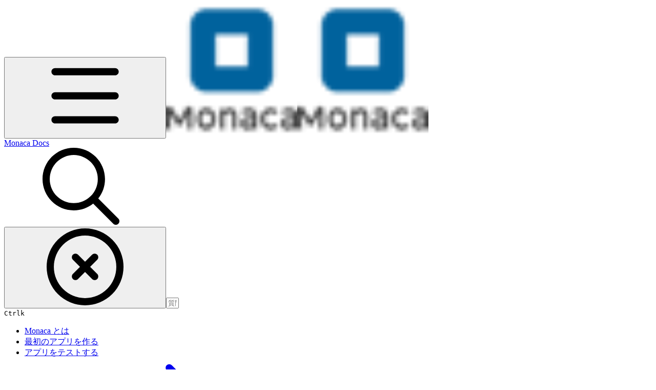

--- FILE ---
content_type: text/html; charset=utf-8
request_url: https://ja.docs.monaca.io/products_guide/monaca_ide/version_control
body_size: 38938
content:
<!DOCTYPE html><html lang="ja" class="rounded-corners theme-clean no-tint sidebar-default sidebar-list-default links-default depth-subtle __variable_2bc5a2 __variable_80f980 __variable_c5e58d font-Inter"><head><meta charSet="utf-8"/><link rel="preconnect" href="https://static-2v.gitbook.com" crossorigin=""/><link rel="preconnect" href="https://api.gitbook.com/cache/"/><link rel="preconnect" href="https://ka-p.fontawesome.com/releases/v6.6.0/"/><link rel="preconnect" href="https://static-2v.gitbook.com"/><meta name="viewport" content="width=device-width, initial-scale=1, maximum-scale=1"/><link rel="preload" as="image" fetchPriority="high" imageSrcSet="https://ja.docs.monaca.io/~gitbook/image?url=https%3A%2F%2F3046938759-files.gitbook.io%2F%7E%2Ffiles%2Fv0%2Fb%2Fgitbook-legacy-files%2Fo%2Fspaces%252F-MfWrOnV1iKerkfShm9O%252Favatar-1629482105362.png%3Fgeneration%3D1629482105803647%26alt%3Dmedia&amp;width=32&amp;dpr=1&amp;quality=100&amp;sign=e457fe8e&amp;sv=2 32w, https://ja.docs.monaca.io/~gitbook/image?url=https%3A%2F%2F3046938759-files.gitbook.io%2F%7E%2Ffiles%2Fv0%2Fb%2Fgitbook-legacy-files%2Fo%2Fspaces%252F-MfWrOnV1iKerkfShm9O%252Favatar-1629482105362.png%3Fgeneration%3D1629482105803647%26alt%3Dmedia&amp;width=32&amp;dpr=2&amp;quality=100&amp;sign=e457fe8e&amp;sv=2 64w, https://ja.docs.monaca.io/~gitbook/image?url=https%3A%2F%2F3046938759-files.gitbook.io%2F%7E%2Ffiles%2Fv0%2Fb%2Fgitbook-legacy-files%2Fo%2Fspaces%252F-MfWrOnV1iKerkfShm9O%252Favatar-1629482105362.png%3Fgeneration%3D1629482105803647%26alt%3Dmedia&amp;width=32&amp;dpr=3&amp;quality=100&amp;sign=e457fe8e&amp;sv=2 96w, https://ja.docs.monaca.io/~gitbook/image?url=https%3A%2F%2F3046938759-files.gitbook.io%2F%7E%2Ffiles%2Fv0%2Fb%2Fgitbook-legacy-files%2Fo%2Fspaces%252F-MfWrOnV1iKerkfShm9O%252Favatar-1629482105362.png%3Fgeneration%3D1629482105803647%26alt%3Dmedia&amp;width=32&amp;dpr=4&amp;quality=100&amp;sign=e457fe8e&amp;sv=2 128w" imageSizes="32px"/><link rel="stylesheet" href="https://static-2v.gitbook.com/_next/static/css/4cf571e71811438f.css" data-precedence="next"/><link rel="stylesheet" href="https://static-2v.gitbook.com/_next/static/css/919cadf6c2ad1dbc.css" data-precedence="next"/><link rel="stylesheet" href="https://static-2v.gitbook.com/_next/static/css/e4670420fc569cb1.css" data-precedence="next"/><link rel="stylesheet" href="https://static-2v.gitbook.com/_next/static/css/7ebb61be21b17617.css" data-precedence="next"/><link rel="stylesheet" href="https://static-2v.gitbook.com/_next/static/css/2a35d53826279992.css" data-precedence="next"/><link rel="stylesheet" href="https://static-2v.gitbook.com/_next/static/css/c36dde9599bfc781.css" data-precedence="next"/><link rel="stylesheet" href="https://static-2v.gitbook.com/_next/static/css/9c3b4442e0601ff1.css" data-precedence="next"/><link rel="stylesheet" href="https://static-2v.gitbook.com/_next/static/css/8c7837bed22017b9.css" data-precedence="next"/><link rel="preload" as="script" fetchPriority="low" href="https://static-2v.gitbook.com/_next/static/chunks/webpack-2f129faf2b161ad0.js"/><script src="https://static-2v.gitbook.com/_next/static/chunks/87c73c54-3c195070c5cbb22b.js" async=""></script><script src="https://static-2v.gitbook.com/_next/static/chunks/1902-3c9af5e38470b7ba.js" async=""></script><script src="https://static-2v.gitbook.com/_next/static/chunks/main-app-a0ac55901a15e772.js" async=""></script><script src="https://static-2v.gitbook.com/_next/static/chunks/app/global-error-99197ad4868e95f4.js" async=""></script><script src="https://static-2v.gitbook.com/_next/static/chunks/9071f66d-390fafe3303b2acb.js" async=""></script><script src="https://static-2v.gitbook.com/_next/static/chunks/371-b439355575931a61.js" async=""></script><script src="https://static-2v.gitbook.com/_next/static/chunks/2821-18260ac545927e21.js" async=""></script><script src="https://static-2v.gitbook.com/_next/static/chunks/823-e0e6c2b8b3cb2463.js" async=""></script><script src="https://static-2v.gitbook.com/_next/static/chunks/9370-9d7ebcd1111393ae.js" async=""></script><script src="https://static-2v.gitbook.com/_next/static/chunks/5810-a0507b69f5663b98.js" async=""></script><script src="https://static-2v.gitbook.com/_next/static/chunks/7458-05aa8f91781c6664.js" async=""></script><script src="https://static-2v.gitbook.com/_next/static/chunks/app/sites/static/%5Bmode%5D/%5BsiteURL%5D/%5BsiteData%5D/(content)/%5BpagePath%5D/page-0bc2f14cddf17e59.js" async=""></script><script src="https://static-2v.gitbook.com/_next/static/chunks/4945-430fa5cc2f8244f6.js" async=""></script><script src="https://static-2v.gitbook.com/_next/static/chunks/1011-97d502b49b3e86b4.js" async=""></script><script src="https://static-2v.gitbook.com/_next/static/chunks/1688-ae45d1c038485d13.js" async=""></script><script src="https://static-2v.gitbook.com/_next/static/chunks/app/sites/static/%5Bmode%5D/%5BsiteURL%5D/%5BsiteData%5D/(content)/layout-f302d3036dcb244a.js" async=""></script><script async="" src="https://integrations.gitbook.com/v1/integrations/googleanalytics/installations/26790d8bcb4da3ff85443b81a8a1fe6a18e19c4e6c3a8aa80e7eebecadabcb2d/sites/site_HFp2X/script.js?version=151.0"></script><meta name="next-size-adjust" content=""/><meta name="color-scheme" content="light dark"/><link rel="privacy-policy" href="https://ja.monaca.io/terms-of-service/privacy.html"/><title>バージョン管理 | Monaca Docs</title><meta name="generator" content="GitBook (35efc9d)"/><meta name="robots" content="index, follow"/><link rel="canonical" href="https://ja.docs.monaca.io/products_guide/monaca_ide/version_control"/><link rel="alternate" type="text/markdown" href="https://ja.docs.monaca.io/products_guide/monaca_ide/version_control.md"/><link rel="alternate" type="application/rss+xml" title="RSS Feed" href="https://ja.docs.monaca.io/products_guide/monaca_ide/version_control/rss.xml"/><meta name="mobile-web-app-capable" content="yes"/><meta name="apple-mobile-web-app-title" content="Monaca Docs"/><meta name="apple-mobile-web-app-status-bar-style" content="default"/><meta property="og:title" content="バージョン管理 | Monaca Docs"/><meta property="og:image" content="https://ja.docs.monaca.io/~gitbook/ogimage/-MfWrbHUrc1gdp4mC4KE"/><meta name="twitter:card" content="summary_large_image"/><meta name="twitter:title" content="バージョン管理 | Monaca Docs"/><meta name="twitter:image" content="https://ja.docs.monaca.io/~gitbook/ogimage/-MfWrbHUrc1gdp4mC4KE"/><link rel="icon" href="https://ja.docs.monaca.io/~gitbook/image?url=https%3A%2F%2F3046938759-files.gitbook.io%2F%7E%2Ffiles%2Fv0%2Fb%2Fgitbook-legacy-files%2Fo%2Fspaces%252F-MfWrOnV1iKerkfShm9O%252Favatar-1629482105362.png%3Fgeneration%3D1629482105803647%26alt%3Dmedia&amp;width=48&amp;height=48&amp;sign=e457fe8e&amp;sv=2" type="image/png" media="(prefers-color-scheme: light)"/><link rel="icon" href="https://ja.docs.monaca.io/~gitbook/image?url=https%3A%2F%2F3046938759-files.gitbook.io%2F%7E%2Ffiles%2Fv0%2Fb%2Fgitbook-legacy-files%2Fo%2Fspaces%252F-MfWrOnV1iKerkfShm9O%252Favatar-1629482105362.png%3Fgeneration%3D1629482105803647%26alt%3Dmedia&amp;width=48&amp;height=48&amp;sign=e457fe8e&amp;sv=2" type="image/png" media="(prefers-color-scheme: dark)"/><link rel="apple-touch-icon" href="https://ja.docs.monaca.io/~gitbook/image?url=https%3A%2F%2F3046938759-files.gitbook.io%2F%7E%2Ffiles%2Fv0%2Fb%2Fgitbook-legacy-files%2Fo%2Fspaces%252F-MfWrOnV1iKerkfShm9O%252Favatar-1629482105362.png%3Fgeneration%3D1629482105803647%26alt%3Dmedia&amp;width=180&amp;height=180&amp;sign=e457fe8e&amp;sv=2" type="image/png" media="(prefers-color-scheme: light)"/><link rel="apple-touch-icon" href="https://ja.docs.monaca.io/~gitbook/image?url=https%3A%2F%2F3046938759-files.gitbook.io%2F%7E%2Ffiles%2Fv0%2Fb%2Fgitbook-legacy-files%2Fo%2Fspaces%252F-MfWrOnV1iKerkfShm9O%252Favatar-1629482105362.png%3Fgeneration%3D1629482105803647%26alt%3Dmedia&amp;width=180&amp;height=180&amp;sign=e457fe8e&amp;sv=2" type="image/png" media="(prefers-color-scheme: dark)"/><style>
                    :root {
                        --primary-1: 255 255 255; --contrast-primary-1: 29 29 29;
--primary-2: 246 250 255; --contrast-primary-2: 29 29 29;
--primary-3: 240 248 255; --contrast-primary-3: 29 29 29;
--primary-4: 231 243 255; --contrast-primary-4: 29 29 29;
--primary-5: 222 238 255; --contrast-primary-5: 29 29 29;
--primary-6: 211 231 255; --contrast-primary-6: 29 29 29;
--primary-7: 194 218 255; --contrast-primary-7: 29 29 29;
--primary-8: 178 206 250; --contrast-primary-8: 29 29 29;
--primary-9: 56 132 255; --contrast-primary-9: 255 255 255;
--primary-10: 38 114 236; --contrast-primary-10: 255 255 255;
--primary-11: 83 111 156; --contrast-primary-11: 255 255 255;
--primary-12: 24 29 39; --contrast-primary-12: 255 255 255;
--primary-original: 56 132 255; --contrast-primary-original: 255 255 255;
                        --tint-1: 255 255 255; --contrast-tint-1: 29 29 29;
--tint-2: 249 250 251; --contrast-tint-2: 29 29 29;
--tint-3: 246 247 250; --contrast-tint-3: 29 29 29;
--tint-4: 240 242 246; --contrast-tint-4: 29 29 29;
--tint-5: 234 237 243; --contrast-tint-5: 29 29 29;
--tint-6: 226 230 236; --contrast-tint-6: 29 29 29;
--tint-7: 212 217 225; --contrast-tint-7: 29 29 29;
--tint-8: 199 205 214; --contrast-tint-8: 29 29 29;
--tint-9: 119 134 157; --contrast-tint-9: 255 255 255;
--tint-10: 108 122 145; --contrast-tint-10: 255 255 255;
--tint-11: 105 111 120; --contrast-tint-11: 255 255 255;
--tint-12: 28 29 31; --contrast-tint-12: 255 255 255;
--tint-original: 120 120 120; --contrast-tint-original: 255 255 255;
                        --neutral-1: 255 255 255; --contrast-neutral-1: 29 29 29;
--neutral-2: 250 250 250; --contrast-neutral-2: 29 29 29;
--neutral-3: 247 247 247; --contrast-neutral-3: 29 29 29;
--neutral-4: 242 242 242; --contrast-neutral-4: 29 29 29;
--neutral-5: 237 237 237; --contrast-neutral-5: 29 29 29;
--neutral-6: 229 229 229; --contrast-neutral-6: 29 29 29;
--neutral-7: 217 217 217; --contrast-neutral-7: 29 29 29;
--neutral-8: 204 204 204; --contrast-neutral-8: 29 29 29;
--neutral-9: 120 120 120; --contrast-neutral-9: 255 255 255;
--neutral-10: 121 121 121; --contrast-neutral-10: 255 255 255;
--neutral-11: 110 110 110; --contrast-neutral-11: 255 255 255;
--neutral-12: 29 29 29; --contrast-neutral-12: 255 255 255;
--neutral-original: 120 120 120; --contrast-neutral-original: 255 255 255;

                        --header-background: 56 132 255;
                        --header-link: 255 255 255;

                        --info-1: 255 255 255; --contrast-info-1: 29 29 29;
--info-2: 250 250 250; --contrast-info-2: 29 29 29;
--info-3: 247 247 247; --contrast-info-3: 29 29 29;
--info-4: 242 242 242; --contrast-info-4: 29 29 29;
--info-5: 237 237 237; --contrast-info-5: 29 29 29;
--info-6: 229 229 229; --contrast-info-6: 29 29 29;
--info-7: 217 217 217; --contrast-info-7: 29 29 29;
--info-8: 204 204 204; --contrast-info-8: 29 29 29;
--info-9: 120 120 120; --contrast-info-9: 255 255 255;
--info-10: 121 121 121; --contrast-info-10: 255 255 255;
--info-11: 110 110 110; --contrast-info-11: 255 255 255;
--info-12: 29 29 29; --contrast-info-12: 255 255 255;
--info-original: 120 120 120; --contrast-info-original: 255 255 255;
                        --warning-1: 255 255 255; --contrast-warning-1: 29 29 29;
--warning-2: 254 249 244; --contrast-warning-2: 29 29 29;
--warning-3: 255 245 236; --contrast-warning-3: 29 29 29;
--warning-4: 255 239 225; --contrast-warning-4: 29 29 29;
--warning-5: 254 233 214; --contrast-warning-5: 29 29 29;
--warning-6: 250 224 200; --contrast-warning-6: 29 29 29;
--warning-7: 242 211 182; --contrast-warning-7: 29 29 29;
--warning-8: 233 197 164; --contrast-warning-8: 29 29 29;
--warning-9: 254 154 0; --contrast-warning-9: 29 29 29;
--warning-10: 187 92 0; --contrast-warning-10: 255 255 255;
--warning-11: 138 102 66; --contrast-warning-11: 255 255 255;
--warning-12: 35 28 21; --contrast-warning-12: 255 255 255;
--warning-original: 254 154 0; --contrast-warning-original: 29 29 29;
                        --danger-1: 255 255 255; --contrast-danger-1: 29 29 29;
--danger-2: 255 247 246; --contrast-danger-2: 29 29 29;
--danger-3: 255 242 239; --contrast-danger-3: 29 29 29;
--danger-4: 255 234 230; --contrast-danger-4: 29 29 29;
--danger-5: 255 226 221; --contrast-danger-5: 29 29 29;
--danger-6: 255 215 210; --contrast-danger-6: 29 29 29;
--danger-7: 255 200 193; --contrast-danger-7: 29 29 29;
--danger-8: 254 184 177; --contrast-danger-8: 29 29 29;
--danger-9: 251 44 54; --contrast-danger-9: 255 255 255;
--danger-10: 228 0 33; --contrast-danger-10: 255 255 255;
--danger-11: 158 87 81; --contrast-danger-11: 255 255 255;
--danger-12: 39 25 23; --contrast-danger-12: 255 255 255;
--danger-original: 251 44 54; --contrast-danger-original: 255 255 255;
                        --success-1: 255 255 255; --contrast-success-1: 29 29 29;
--success-2: 245 252 246; --contrast-success-2: 29 29 29;
--success-3: 238 252 240; --contrast-success-3: 29 29 29;
--success-4: 229 249 231; --contrast-success-4: 29 29 29;
--success-5: 219 246 222; --contrast-success-5: 29 29 29;
--success-6: 207 240 210; --contrast-success-6: 29 29 29;
--success-7: 190 229 194; --contrast-success-7: 29 29 29;
--success-8: 172 218 177; --contrast-success-8: 29 29 29;
--success-9: 0 201 80; --contrast-success-9: 29 29 29;
--success-10: 0 152 23; --contrast-success-10: 255 255 255;
--success-11: 74 124 82; --contrast-success-11: 255 255 255;
--success-12: 22 32 23; --contrast-success-12: 255 255 255;
--success-original: 0 201 80; --contrast-success-original: 29 29 29;
                    }

                    .dark {
                        --primary-1: 29 29 29; --contrast-primary-1: 255 255 255;
--primary-2: 32 35 39; --contrast-primary-2: 255 255 255;
--primary-3: 38 44 54; --contrast-primary-3: 255 255 255;
--primary-4: 39 48 63; --contrast-primary-4: 255 255 255;
--primary-5: 41 54 74; --contrast-primary-5: 255 255 255;
--primary-6: 42 58 83; --contrast-primary-6: 255 255 255;
--primary-7: 48 68 99; --contrast-primary-7: 255 255 255;
--primary-8: 55 78 116; --contrast-primary-8: 255 255 255;
--primary-9: 56 132 255; --contrast-primary-9: 255 255 255;
--primary-10: 63 139 255; --contrast-primary-10: 255 255 255;
--primary-11: 162 194 244; --contrast-primary-11: 29 29 29;
--primary-12: 247 255 255; --contrast-primary-12: 29 29 29;
--primary-original: 56 132 255; --contrast-primary-original: 255 255 255;
                        --tint-1: 29 29 29; --contrast-tint-1: 255 255 255;
--tint-2: 34 34 35; --contrast-tint-2: 255 255 255;
--tint-3: 43 44 45; --contrast-tint-3: 255 255 255;
--tint-4: 47 48 49; --contrast-tint-4: 255 255 255;
--tint-5: 52 54 56; --contrast-tint-5: 255 255 255;
--tint-6: 56 58 60; --contrast-tint-6: 255 255 255;
--tint-7: 66 68 71; --contrast-tint-7: 255 255 255;
--tint-8: 76 78 82; --contrast-tint-8: 255 255 255;
--tint-9: 126 133 145; --contrast-tint-9: 255 255 255;
--tint-10: 137 145 157; --contrast-tint-10: 255 255 255;
--tint-11: 189 192 197; --contrast-tint-11: 29 29 29;
--tint-12: 254 255 255; --contrast-tint-12: 29 29 29;
--tint-original: 120 120 120; --contrast-tint-original: 255 255 255;
                        --neutral-1: 29 29 29; --contrast-neutral-1: 255 255 255;
--neutral-2: 34 34 34; --contrast-neutral-2: 255 255 255;
--neutral-3: 44 44 44; --contrast-neutral-3: 255 255 255;
--neutral-4: 48 48 48; --contrast-neutral-4: 255 255 255;
--neutral-5: 53 53 53; --contrast-neutral-5: 255 255 255;
--neutral-6: 57 57 57; --contrast-neutral-6: 255 255 255;
--neutral-7: 67 67 67; --contrast-neutral-7: 255 255 255;
--neutral-8: 78 78 78; --contrast-neutral-8: 255 255 255;
--neutral-9: 120 120 120; --contrast-neutral-9: 255 255 255;
--neutral-10: 144 144 144; --contrast-neutral-10: 255 255 255;
--neutral-11: 192 192 192; --contrast-neutral-11: 29 29 29;
--neutral-12: 255 255 255; --contrast-neutral-12: 29 29 29;
--neutral-original: 120 120 120; --contrast-neutral-original: 255 255 255;

                        --header-background: 56 132 255;
                        --header-link: 255 255 255;

                        --info-1: 29 29 29; --contrast-info-1: 255 255 255;
--info-2: 34 34 34; --contrast-info-2: 255 255 255;
--info-3: 44 44 44; --contrast-info-3: 255 255 255;
--info-4: 48 48 48; --contrast-info-4: 255 255 255;
--info-5: 53 53 53; --contrast-info-5: 255 255 255;
--info-6: 57 57 57; --contrast-info-6: 255 255 255;
--info-7: 67 67 67; --contrast-info-7: 255 255 255;
--info-8: 78 78 78; --contrast-info-8: 255 255 255;
--info-9: 120 120 120; --contrast-info-9: 255 255 255;
--info-10: 144 144 144; --contrast-info-10: 255 255 255;
--info-11: 192 192 192; --contrast-info-11: 29 29 29;
--info-12: 255 255 255; --contrast-info-12: 29 29 29;
--info-original: 120 120 120; --contrast-info-original: 255 255 255;
                        --warning-1: 29 29 29; --contrast-warning-1: 255 255 255;
--warning-2: 38 34 30; --contrast-warning-2: 255 255 255;
--warning-3: 50 42 35; --contrast-warning-3: 255 255 255;
--warning-4: 57 45 34; --contrast-warning-4: 255 255 255;
--warning-5: 66 50 34; --contrast-warning-5: 255 255 255;
--warning-6: 73 53 33; --contrast-warning-6: 255 255 255;
--warning-7: 87 62 37; --contrast-warning-7: 255 255 255;
--warning-8: 101 71 41; --contrast-warning-8: 255 255 255;
--warning-9: 254 154 0; --contrast-warning-9: 29 29 29;
--warning-10: 213 116 0; --contrast-warning-10: 255 255 255;
--warning-11: 224 184 145; --contrast-warning-11: 29 29 29;
--warning-12: 255 253 243; --contrast-warning-12: 29 29 29;
--warning-original: 254 154 0; --contrast-warning-original: 29 29 29;
                        --danger-1: 29 29 29; --contrast-danger-1: 255 255 255;
--danger-2: 40 32 32; --contrast-danger-2: 255 255 255;
--danger-3: 55 39 38; --contrast-danger-3: 255 255 255;
--danger-4: 64 41 38; --contrast-danger-4: 255 255 255;
--danger-5: 75 44 41; --contrast-danger-5: 255 255 255;
--danger-6: 84 45 41; --contrast-danger-6: 255 255 255;
--danger-7: 100 51 48; --contrast-danger-7: 255 255 255;
--danger-8: 117 58 54; --contrast-danger-8: 255 255 255;
--danger-9: 251 44 54; --contrast-danger-9: 255 255 255;
--danger-10: 255 52 59; --contrast-danger-10: 255 255 255;
--danger-11: 248 168 161; --contrast-danger-11: 29 29 29;
--danger-12: 255 249 247; --contrast-danger-12: 29 29 29;
--danger-original: 251 44 54; --contrast-danger-original: 255 255 255;
                        --success-1: 29 29 29; --contrast-success-1: 255 255 255;
--success-2: 31 36 32; --contrast-success-2: 255 255 255;
--success-3: 37 47 38; --contrast-success-3: 255 255 255;
--success-4: 37 52 39; --contrast-success-4: 255 255 255;
--success-5: 38 60 41; --contrast-success-5: 255 255 255;
--success-6: 38 65 41; --contrast-success-6: 255 255 255;
--success-7: 42 77 48; --contrast-success-7: 255 255 255;
--success-8: 47 89 54; --contrast-success-8: 255 255 255;
--success-9: 0 201 80; --contrast-success-9: 29 29 29;
--success-10: 0 176 54; --contrast-success-10: 255 255 255;
--success-11: 155 208 161; --contrast-success-11: 29 29 29;
--success-12: 246 255 247; --contrast-success-12: 29 29 29;
--success-original: 0 201 80; --contrast-success-original: 29 29 29;
                    }
                </style><script src="https://static-2v.gitbook.com/_next/static/chunks/polyfills-42372ed130431b0a.js" noModule=""></script></head><body class="site-background"><div hidden=""><!--$--><!--/$--></div><script>((a,b,c,d,e,f,g,h)=>{let i=document.documentElement,j=["light","dark"];function k(b){var c;(Array.isArray(a)?a:[a]).forEach(a=>{let c="class"===a,d=c&&f?e.map(a=>f[a]||a):e;c?(i.classList.remove(...d),i.classList.add(f&&f[b]?f[b]:b)):i.setAttribute(a,b)}),c=b,h&&j.includes(c)&&(i.style.colorScheme=c)}if(d)k(d);else try{let a=localStorage.getItem(b)||c,d=g&&"system"===a?window.matchMedia("(prefers-color-scheme: dark)").matches?"dark":"light":a;k(d)}catch(a){}})("class","theme","system",null,["light","dark"],null,true,true)</script><header id="site-header" class="flex flex-col h-[64px] sticky top-0 z-30 w-full flex-none shadow-[0px_1px_0px] shadow-tint-12/2 bg-tint-base/9 theme-muted:bg-tint-subtle/9 [html.sidebar-filled.theme-bold.tint_&amp;]:bg-tint-subtle/9 theme-gradient:bg-gradient-primary theme-gradient-tint:bg-gradient-tint contrast-more:bg-tint-base text-sm backdrop-blur-lg"><div class="theme-bold:bg-header-background theme-bold:shadow-[0px_1px_0px] theme-bold:shadow-tint-12/2"><div class="transition-all duration-300 lg:chat-open:pr-80 xl:chat-open:pr-96"><div id="header-content" class="gap-4 lg:gap-6 flex items-center justify-between w-full py-3 min-h-16 sm:h-16 px-4 sm:px-6 md:px-8 max-w-screen-2xl mx-auto transition-[max-width] duration-300 @container/header"><div class="flex max-w-full min-w-0 shrink items-center justify-start gap-2 lg:gap-4"><button type="button" class="button group/button inline-flex items-center gap-2 rounded-xl straight-corners:rounded-none circular-corners:rounded-3xl border-tint hover:border-tint-hover disabled:border-tint depth-subtle:shadow-xs hover:depth-subtle:shadow-md focus-visible:depth-subtle:shadow-md active:depth-subtle:shadow-xs dark:shadow-tint-1 not-focus-visible:outline-0 contrast-more:border-tint-12 contrast-more:hover:outline-2 contrast-more:hover:outline-tint-12 contrast-more:hover:border-tint-12 contrast-more:focus-visible:border-tint-12 contrast-more:focus-visible:outline-tint-12 hover:depth-subtle:-translate-y-px focus-visible:depth-subtle:-translate-y-px data-[state=open]:depth-subtle:-translate-y-px active:depth-subtle:translate-y-0 transition-all grow-0 shrink-0 truncate max-w-full align-middle leading-normal disabled:cursor-not-allowed disabled:translate-y-0! disabled:shadow-none! bg-transparent border-0 contrast-more:border shadow-none! translate-y-0! hover:text-tint-strong focus-visible:bg-tint-hover focus-visible:text-tint-strong data-[state=open]:bg-tint-hover data-[state=open]:text-tint-strong contrast-more:bg-tint-subtle disabled:text-tint/8 disabled:bg-transparent p-2 -ml-2 text-tint-strong theme-bold:text-header-link hover:bg-tint-hover hover:theme-bold:bg-header-link/3 page-no-toc:hidden lg:hidden" aria-label="目次を開く" aria-pressed="false" data-active="false" data-testid="toc-button" data-state="closed"><svg class="gb-icon button-leading-icon shrink-0 size-text-lg my-[.1875em] mx-[.1875em]"><title>bars</title><defs><mask id="_R_2ml8qiv5ubsnpfivb_" style="mask-type:alpha"><image data-testid="mask-image" href="https://ka-p.fontawesome.com/releases/v6.6.0/svgs/regular/bars.svg?v=2&amp;token=a463935e93" width="100%" height="100%" preserveAspectRatio="xMidYMid meet"></image></mask></defs><rect width="100%" height="100%" fill="currentColor" mask="url(#_R_2ml8qiv5ubsnpfivb_)"></rect></svg></button><a class="group/headerlogo min-w-0 shrink flex items-center" href="/"><img alt="" style="aspect-ratio:1" fetchPriority="high" class="block dark:hidden object-contain size-8" src="https://ja.docs.monaca.io/~gitbook/image?url=https%3A%2F%2F3046938759-files.gitbook.io%2F%7E%2Ffiles%2Fv0%2Fb%2Fgitbook-legacy-files%2Fo%2Fspaces%252F-MfWrOnV1iKerkfShm9O%252Favatar-1629482105362.png%3Fgeneration%3D1629482105803647%26alt%3Dmedia&amp;width=32&amp;dpr=4&amp;quality=100&amp;sign=e457fe8e&amp;sv=2" srcSet="https://ja.docs.monaca.io/~gitbook/image?url=https%3A%2F%2F3046938759-files.gitbook.io%2F%7E%2Ffiles%2Fv0%2Fb%2Fgitbook-legacy-files%2Fo%2Fspaces%252F-MfWrOnV1iKerkfShm9O%252Favatar-1629482105362.png%3Fgeneration%3D1629482105803647%26alt%3Dmedia&amp;width=32&amp;dpr=1&amp;quality=100&amp;sign=e457fe8e&amp;sv=2 32w, https://ja.docs.monaca.io/~gitbook/image?url=https%3A%2F%2F3046938759-files.gitbook.io%2F%7E%2Ffiles%2Fv0%2Fb%2Fgitbook-legacy-files%2Fo%2Fspaces%252F-MfWrOnV1iKerkfShm9O%252Favatar-1629482105362.png%3Fgeneration%3D1629482105803647%26alt%3Dmedia&amp;width=32&amp;dpr=2&amp;quality=100&amp;sign=e457fe8e&amp;sv=2 64w, https://ja.docs.monaca.io/~gitbook/image?url=https%3A%2F%2F3046938759-files.gitbook.io%2F%7E%2Ffiles%2Fv0%2Fb%2Fgitbook-legacy-files%2Fo%2Fspaces%252F-MfWrOnV1iKerkfShm9O%252Favatar-1629482105362.png%3Fgeneration%3D1629482105803647%26alt%3Dmedia&amp;width=32&amp;dpr=3&amp;quality=100&amp;sign=e457fe8e&amp;sv=2 96w, https://ja.docs.monaca.io/~gitbook/image?url=https%3A%2F%2F3046938759-files.gitbook.io%2F%7E%2Ffiles%2Fv0%2Fb%2Fgitbook-legacy-files%2Fo%2Fspaces%252F-MfWrOnV1iKerkfShm9O%252Favatar-1629482105362.png%3Fgeneration%3D1629482105803647%26alt%3Dmedia&amp;width=32&amp;dpr=4&amp;quality=100&amp;sign=e457fe8e&amp;sv=2 128w" sizes="32px" width="256" height="256"/><img alt="" style="aspect-ratio:1" loading="lazy" fetchPriority="high" class="hidden dark:block object-contain size-8" src="https://ja.docs.monaca.io/~gitbook/image?url=https%3A%2F%2F3046938759-files.gitbook.io%2F%7E%2Ffiles%2Fv0%2Fb%2Fgitbook-legacy-files%2Fo%2Fspaces%252F-MfWrOnV1iKerkfShm9O%252Favatar-1629482105362.png%3Fgeneration%3D1629482105803647%26alt%3Dmedia&amp;width=32&amp;dpr=4&amp;quality=100&amp;sign=e457fe8e&amp;sv=2" srcSet="https://ja.docs.monaca.io/~gitbook/image?url=https%3A%2F%2F3046938759-files.gitbook.io%2F%7E%2Ffiles%2Fv0%2Fb%2Fgitbook-legacy-files%2Fo%2Fspaces%252F-MfWrOnV1iKerkfShm9O%252Favatar-1629482105362.png%3Fgeneration%3D1629482105803647%26alt%3Dmedia&amp;width=32&amp;dpr=1&amp;quality=100&amp;sign=e457fe8e&amp;sv=2 32w, https://ja.docs.monaca.io/~gitbook/image?url=https%3A%2F%2F3046938759-files.gitbook.io%2F%7E%2Ffiles%2Fv0%2Fb%2Fgitbook-legacy-files%2Fo%2Fspaces%252F-MfWrOnV1iKerkfShm9O%252Favatar-1629482105362.png%3Fgeneration%3D1629482105803647%26alt%3Dmedia&amp;width=32&amp;dpr=2&amp;quality=100&amp;sign=e457fe8e&amp;sv=2 64w, https://ja.docs.monaca.io/~gitbook/image?url=https%3A%2F%2F3046938759-files.gitbook.io%2F%7E%2Ffiles%2Fv0%2Fb%2Fgitbook-legacy-files%2Fo%2Fspaces%252F-MfWrOnV1iKerkfShm9O%252Favatar-1629482105362.png%3Fgeneration%3D1629482105803647%26alt%3Dmedia&amp;width=32&amp;dpr=3&amp;quality=100&amp;sign=e457fe8e&amp;sv=2 96w, https://ja.docs.monaca.io/~gitbook/image?url=https%3A%2F%2F3046938759-files.gitbook.io%2F%7E%2Ffiles%2Fv0%2Fb%2Fgitbook-legacy-files%2Fo%2Fspaces%252F-MfWrOnV1iKerkfShm9O%252Favatar-1629482105362.png%3Fgeneration%3D1629482105803647%26alt%3Dmedia&amp;width=32&amp;dpr=4&amp;quality=100&amp;sign=e457fe8e&amp;sv=2 128w" sizes="32px" width="256" height="256"/><div class="text-pretty line-clamp-2 tracking-tight max-w-[18ch] lg:max-w-[24ch] font-semibold ms-3 text-base/tight lg:text-lg/tight text-tint-strong theme-bold:text-header-link">Monaca Docs</div></a></div><div class="flex grow-0 shrink-0 @2xl:basis-56 justify-self-end items-center gap-2 transition-[margin] duration-300 order-last"><div class="relative flex @max-2xl:size-9.5 grow"><div class="group/input relative flex min-h-min overflow-hidden border border-tint bg-tint-base align-middle shadow-tint/6 ring-primary-hover transition-all dark:shadow-tint-1 depth-subtle:focus-within:-translate-y-px depth-subtle:hover:-translate-y-px depth-subtle:shadow-xs focus-within:border-primary-hover focus-within:depth-subtle:shadow-lg focus-within:shadow-primary-subtle focus-within:ring-2 hover:cursor-text hover:border-tint-hover hover:not-focus-within:bg-tint-subtle depth-subtle:hover:not-focus-within:shadow-md focus-within:hover:border-primary-hover flex-row px-3 py-2 gap-2 circular-corners:rounded-3xl rounded-corners:rounded-xl @max-2xl:absolute inset-y-0 right-0 z-30 @max-2xl:max-w-9.5 grow theme-bold:border-header-link/4 theme-bold:bg-header-link/1 @max-2xl:px-2.5 theme-bold:text-header-link theme-bold:shadow-none! theme-bold:backdrop-blur-xl @max-2xl:focus-within:w-56 @max-2xl:focus-within:max-w-[calc(100vw-5rem)] theme-bold:focus-within:border-header-link/6 theme-bold:focus-within:ring-header-link/5 theme-bold:hover:border-header-link/5 theme-bold:hover:not-focus-within:bg-header-link/2 @max-2xl:has-[input[aria-expanded=true]]:w-56 @max-2xl:has-[input[aria-expanded=true]]:max-w-[calc(100vw-5rem)] @max-2xl:[&amp;_input]:opacity-0 theme-bold:[&amp;_input]:placeholder:text-header-link/8 @max-2xl:focus-within:[&amp;_input]:opacity-11 @max-2xl:has-[input[aria-expanded=true]]:[&amp;_input]:opacity-11"><div class="flex shrink grow gap-2 items-center"><div class="flex items-center text-tint"><svg class="gb-icon size-text-lg shrink-0 text-tint theme-bold:text-header-link/8"><title>search</title><defs><mask id="_R_5dp8qiv5ubsnpfivb_" style="mask-type:alpha"><image data-testid="mask-image" href="https://ka-p.fontawesome.com/releases/v6.6.0/svgs/regular/search.svg?v=2&amp;token=a463935e93" width="100%" height="100%" preserveAspectRatio="xMidYMid meet"></image></mask></defs><rect width="100%" height="100%" fill="currentColor" mask="url(#_R_5dp8qiv5ubsnpfivb_)"></rect></svg></div><button type="button" class="button group/button items-center gap-2 rounded-xl straight-corners:rounded-none circular-corners:rounded-3xl border-tint hover:border-tint-hover disabled:border-tint depth-subtle:shadow-xs hover:depth-subtle:shadow-md focus-visible:depth-subtle:shadow-md active:depth-subtle:shadow-xs dark:shadow-tint-1 not-focus-visible:outline-0 contrast-more:border-tint-12 contrast-more:hover:outline-2 contrast-more:hover:outline-tint-12 contrast-more:hover:border-tint-12 contrast-more:focus-visible:border-tint-12 contrast-more:focus-visible:outline-tint-12 hover:depth-subtle:-translate-y-px focus-visible:depth-subtle:-translate-y-px data-[state=open]:depth-subtle:-translate-y-px active:depth-subtle:translate-y-0 transition-all grow-0 truncate max-w-full align-middle leading-normal disabled:cursor-not-allowed disabled:translate-y-0! disabled:shadow-none! bg-transparent border-0 contrast-more:border shadow-none! translate-y-0! hover:bg-tint-hover hover:text-tint-strong focus-visible:bg-tint-hover focus-visible:text-tint-strong data-[state=open]:bg-tint-hover data-[state=open]:text-tint-strong contrast-more:bg-tint-subtle disabled:text-tint/8 disabled:bg-transparent hidden shrink-0 animate-fade-in text-tint theme-bold:text-header-link theme-bold:hover:bg-header-link/3 -ml-2.25 -my-1.5 -mr-2 p-1.5" aria-label="クリア" data-state="closed"><svg class="gb-icon button-leading-icon shrink-0 size-text-lg my-[.1875em] mx-[.1875em]"><title>circle-xmark</title><defs><mask id="_R_1b9dp8qiv5ubsnpfivb_" style="mask-type:alpha"><image data-testid="mask-image" href="https://ka-p.fontawesome.com/releases/v6.6.0/svgs/regular/circle-xmark.svg?v=2&amp;token=a463935e93" width="100%" height="100%" preserveAspectRatio="xMidYMid meet"></image></mask></defs><rect width="100%" height="100%" fill="currentColor" mask="url(#_R_1b9dp8qiv5ubsnpfivb_)"></rect></svg></button><input class="peer max-h-64 grow shrink resize-none leading-normal text-left outline-none placeholder:text-tint/8 placeholder-shown:text-ellipsis aria-busy:cursor-progress -m-2 p-2" aria-label="質問または検索" placeholder="質問または検索…" maxLength="512" type="text" size="1" data-testid="search-input" autoComplete="off" aria-autocomplete="list" aria-haspopup="dialog" aria-expanded="false" aria-controls="search-results-_R_98qiv5ubsnpfivb_" data-state="closed" name="search-input" value=""/><div class=""><div aria-busy="true" class="shortcut hidden justify-end gap-0.5 whitespace-nowrap text-tint text-xs [font-feature-settings:&quot;calt&quot;,&quot;case&quot;] contrast-more:text-tint-strong md:flex opacity-0"><kbd class="flex h-5 min-w-5 items-center justify-center rounded-md border border-tint-subtle px-1 text-xs theme-bold:border-header-link/4 theme-bold:bg-header-background theme-bold:text-header-link">Ctrl</kbd><kbd class="flex h-5 min-w-5 items-center justify-center rounded-md border border-tint-subtle px-1 uppercase theme-bold:border-header-link/4 theme-bold:bg-header-background theme-bold:text-header-link">k</kbd></div></div></div><div class="flex items-center gap-2 empty:hidden -my-1 -mr-1.5"></div></div></div></div></div></div></div></header><div class="pointer-events-none fixed inset-x-0 top-0 z-50 h-0.5 overflow-hidden hidden animate-fade-out-slow"><div class="h-full w-full origin-left animate-crawl bg-primary-solid theme-bold:bg-header-link"></div></div><div class="motion-safe:transition-all motion-safe:duration-300 lg:chat-open:mr-80 xl:chat-open:mr-96"><div class="flex flex-col lg:flex-row lg:justify-center px-4 sm:px-6 md:px-8 max-w-screen-2xl mx-auto site-width-wide:max-w-screen-4xl hydrated:transition-[max-width] duration-300 site-header:min-h-[calc(100vh-64px)] site-header-sections:min-h-[calc(100vh-108px)]"><aside data-testid="table-of-contents" id="table-of-contents" class="group text-sm grow-0 shrink-0 basis-full lg:basis-72 lg:page-no-toc:basis-56 relative z-1 lg:sticky lg:mr-12 lg:top-0 lg:h-screen lg:announcement:h-[calc(100vh-4.25rem)] lg:site-header:top-16 lg:site-header:h-[calc(100vh-4rem)] lg:announcement:site-header:h-[calc(100vh-4rem-4.25rem)] lg:site-header-sections:top-27 lg:site-header-sections:h-[calc(100vh-6.75rem)] lg:site-header-sections:announcement:h-[calc(100vh-6.75rem-4.25rem)] lg:[html[style*=&quot;--toc-top-offset&quot;]_&amp;]:top-(--toc-top-offset)! lg:[html[style*=&quot;--toc-height&quot;]_&amp;]:h-(--toc-height)! lg:page-no-toc:[html[style*=&quot;--outline-top-offset&quot;]_&amp;]:top-(--outline-top-offset)! lg:page-no-toc:[html[style*=&quot;--outline-height&quot;]_&amp;]:top-(--outline-height)! pt-4 pb-4 lg:sidebar-filled:pr-6 lg:page-no-toc:pr-0 hidden navigation-open:flex! lg:flex lg:page-no-toc:hidden xl:page-no-toc:flex lg:site-header-none:page-no-toc:flex flex-col gap-4 navigation-open:border-b border-tint-subtle"><div class="lg:-ms-5 relative flex grow flex-col overflow-hidden border-tint-subtle sidebar-filled:bg-tint-subtle theme-muted:bg-tint-subtle [html.sidebar-filled.theme-muted_&amp;]:bg-tint-base [html.sidebar-filled.theme-bold.tint_&amp;]:bg-tint-base [html.sidebar-filled.theme-gradient_&amp;]:border page-no-toc:bg-transparent! page-no-toc:border-none! sidebar-filled:rounded-xl straight-corners:rounded-none page-has-toc:[html.sidebar-filled.circular-corners_&amp;]:rounded-3xl"><div class="my-4 flex flex-col space-y-4 px-5 empty:hidden"></div><div data-testid="toc-scroll-container" class="flex grow flex-col p-2 pt-4 lg:pb-20 hide-scrollbar overflow-y-auto"><ul class="flex flex-col gap-y-0.5 page-no-toc:hidden border-tint-subtle sidebar-list-line:border-l"><li class="flex flex-col"><a class="group/toclink toclink relative transition-colors flex flex-row justify-between circular-corners:rounded-2xl rounded-md straight-corners:rounded-none p-1.5 pl-3 text-balance font-normal text-sm text-tint-strong/7 hover:bg-tint-hover hover:text-tint-strong contrast-more:text-tint-strong contrast-more:hover:text-tint-strong contrast-more:hover:ring-1 contrast-more:hover:ring-tint-12 before:contents[] before:-left-px before:absolute before:inset-y-0 sidebar-list-line:rounded-l-none! sidebar-list-line:before:w-px [&amp;+div_a]:sidebar-list-default:rounded-l-none [&amp;+div_a]:pl-5 [&amp;+div_a]:sidebar-list-default:before:w-px" href="/">Monaca とは</a></li><li class="flex flex-col"><a class="group/toclink toclink relative transition-colors flex flex-row justify-between circular-corners:rounded-2xl rounded-md straight-corners:rounded-none p-1.5 pl-3 text-balance font-normal text-sm text-tint-strong/7 hover:bg-tint-hover hover:text-tint-strong contrast-more:text-tint-strong contrast-more:hover:text-tint-strong contrast-more:hover:ring-1 contrast-more:hover:ring-tint-12 before:contents[] before:-left-px before:absolute before:inset-y-0 sidebar-list-line:rounded-l-none! sidebar-list-line:before:w-px [&amp;+div_a]:sidebar-list-default:rounded-l-none [&amp;+div_a]:pl-5 [&amp;+div_a]:sidebar-list-default:before:w-px" href="/build-your-first-app">最初のアプリを作る</a></li><li class="flex flex-col"><a class="group/toclink toclink relative transition-colors flex flex-row justify-between circular-corners:rounded-2xl rounded-md straight-corners:rounded-none p-1.5 pl-3 text-balance font-normal text-sm text-tint-strong/7 hover:bg-tint-hover hover:text-tint-strong contrast-more:text-tint-strong contrast-more:hover:text-tint-strong contrast-more:hover:ring-1 contrast-more:hover:ring-tint-12 before:contents[] before:-left-px before:absolute before:inset-y-0 sidebar-list-line:rounded-l-none! sidebar-list-line:before:w-px [&amp;+div_a]:sidebar-list-default:rounded-l-none [&amp;+div_a]:pl-5 [&amp;+div_a]:sidebar-list-default:before:w-px" href="/testing-methods">アプリをテストする</a></li><li class="flex flex-col"><a class="group/toclink toclink relative transition-colors flex flex-row justify-between circular-corners:rounded-2xl rounded-md straight-corners:rounded-none p-1.5 pl-3 text-balance font-normal text-sm text-tint-strong/7 hover:bg-tint-hover hover:text-tint-strong contrast-more:text-tint-strong contrast-more:hover:text-tint-strong contrast-more:hover:ring-1 contrast-more:hover:ring-tint-12 before:contents[] before:-left-px before:absolute before:inset-y-0 sidebar-list-line:rounded-l-none! sidebar-list-line:before:w-px [&amp;+div_a]:sidebar-list-default:rounded-l-none [&amp;+div_a]:pl-5 [&amp;+div_a]:sidebar-list-default:before:w-px" href="/release_notes">Monaca リリース情報<span class="group relative rounded-full straight-corners:rounded-xs w-5 h-5 after:grid-area-1-1 after:absolute after:-top-1 after:grid after:-left-1 after:w-7 after:h-7 hover:bg-tint-active hover:text-current"><svg class="gb-icon m-1 grid size-3 shrink-0 text-current opacity-6 transition group-hover:opacity-11 contrast-more:opacity-11 rotate-0"><title>chevron-right</title><defs><mask id="_R_94d5kqiv5ubsnpfivb_" style="mask-type:alpha"><image data-testid="mask-image" href="https://ka-p.fontawesome.com/releases/v6.6.0/svgs/regular/chevron-right.svg?v=2&amp;token=a463935e93" width="100%" height="100%" preserveAspectRatio="xMidYMid meet"></image></mask></defs><rect width="100%" height="100%" fill="currentColor" mask="url(#_R_94d5kqiv5ubsnpfivb_)"></rect></svg></span></a></li><li class="flex flex-col"><a class="group/toclink toclink relative transition-colors flex flex-row justify-between circular-corners:rounded-2xl rounded-md straight-corners:rounded-none p-1.5 pl-3 text-balance font-normal text-sm text-tint-strong/7 hover:bg-tint-hover hover:text-tint-strong contrast-more:text-tint-strong contrast-more:hover:text-tint-strong contrast-more:hover:ring-1 contrast-more:hover:ring-tint-12 before:contents[] before:-left-px before:absolute before:inset-y-0 sidebar-list-line:rounded-l-none! sidebar-list-line:before:w-px [&amp;+div_a]:sidebar-list-default:rounded-l-none [&amp;+div_a]:pl-5 [&amp;+div_a]:sidebar-list-default:before:w-px" href="/products_guide">Monacaガイド<span class="group relative rounded-full straight-corners:rounded-xs w-5 h-5 after:grid-area-1-1 after:absolute after:-top-1 after:grid after:-left-1 after:w-7 after:h-7 hover:text-current hover:bg-tint-hover"><svg class="gb-icon m-1 grid size-3 shrink-0 text-current opacity-6 transition group-hover:opacity-11 contrast-more:opacity-11 rotate-90"><title>chevron-right</title><defs><mask id="_R_95d5kqiv5ubsnpfivb_" style="mask-type:alpha"><image data-testid="mask-image" href="https://ka-p.fontawesome.com/releases/v6.6.0/svgs/regular/chevron-right.svg?v=2&amp;token=a463935e93" width="100%" height="100%" preserveAspectRatio="xMidYMid meet"></image></mask></defs><rect width="100%" height="100%" fill="currentColor" mask="url(#_R_95d5kqiv5ubsnpfivb_)"></rect></svg></span></a><div class="flex flex-col overflow-hidden" style="opacity:0;height:0px"><ul class="flex flex-col gap-y-0.5 ml-5 my-2 border-tint-subtle sidebar-list-default:border-l sidebar-list-line:border-l"><li class="flex flex-col"><a class="group/toclink toclink relative transition-colors flex flex-row justify-between circular-corners:rounded-2xl rounded-md straight-corners:rounded-none p-1.5 pl-3 text-balance font-normal text-sm text-tint-strong/7 hover:bg-tint-hover hover:text-tint-strong contrast-more:text-tint-strong contrast-more:hover:text-tint-strong contrast-more:hover:ring-1 contrast-more:hover:ring-tint-12 before:contents[] before:-left-px before:absolute before:inset-y-0 sidebar-list-line:rounded-l-none! sidebar-list-line:before:w-px [&amp;+div_a]:sidebar-list-default:rounded-l-none [&amp;+div_a]:pl-5 [&amp;+div_a]:sidebar-list-default:before:w-px" href="/products_guide/monaca_intro">Monaca での開発の概要</a></li><li class="flex flex-col"><a class="group/toclink toclink relative transition-colors flex flex-row justify-between circular-corners:rounded-2xl rounded-md straight-corners:rounded-none p-1.5 pl-3 text-balance font-normal text-sm text-tint-strong/7 hover:bg-tint-hover hover:text-tint-strong contrast-more:text-tint-strong contrast-more:hover:text-tint-strong contrast-more:hover:ring-1 contrast-more:hover:ring-tint-12 before:contents[] before:-left-px before:absolute before:inset-y-0 sidebar-list-line:rounded-l-none! sidebar-list-line:before:w-px [&amp;+div_a]:sidebar-list-default:rounded-l-none [&amp;+div_a]:pl-5 [&amp;+div_a]:sidebar-list-default:before:w-px" href="/products_guide/monaca_ide">Monaca クラウド IDE<span class="group relative rounded-full straight-corners:rounded-xs w-5 h-5 after:grid-area-1-1 after:absolute after:-top-1 after:grid after:-left-1 after:w-7 after:h-7 hover:text-current hover:bg-tint-hover"><svg class="gb-icon m-1 grid size-3 shrink-0 text-current opacity-6 transition group-hover:opacity-11 contrast-more:opacity-11 rotate-90"><title>chevron-right</title><defs><mask id="_R_95e5d5kqiv5ubsnpfivb_" style="mask-type:alpha"><image data-testid="mask-image" href="https://ka-p.fontawesome.com/releases/v6.6.0/svgs/regular/chevron-right.svg?v=2&amp;token=a463935e93" width="100%" height="100%" preserveAspectRatio="xMidYMid meet"></image></mask></defs><rect width="100%" height="100%" fill="currentColor" mask="url(#_R_95e5d5kqiv5ubsnpfivb_)"></rect></svg></span></a><div class="flex flex-col overflow-hidden" style="opacity:0;height:0px"><ul class="flex flex-col gap-y-0.5 ml-5 my-2 border-tint-subtle sidebar-list-default:border-l sidebar-list-line:border-l"><li class="flex flex-col"><a class="group/toclink toclink relative transition-colors flex flex-row justify-between circular-corners:rounded-2xl rounded-md straight-corners:rounded-none p-1.5 pl-3 text-balance font-normal text-sm text-tint-strong/7 hover:bg-tint-hover hover:text-tint-strong contrast-more:text-tint-strong contrast-more:hover:text-tint-strong contrast-more:hover:ring-1 contrast-more:hover:ring-tint-12 before:contents[] before:-left-px before:absolute before:inset-y-0 sidebar-list-line:rounded-l-none! sidebar-list-line:before:w-px [&amp;+div_a]:sidebar-list-default:rounded-l-none [&amp;+div_a]:pl-5 [&amp;+div_a]:sidebar-list-default:before:w-px" href="/products_guide/monaca_ide/overview">概要</a></li><li class="flex flex-col"><a class="group/toclink toclink relative transition-colors flex flex-row justify-between circular-corners:rounded-2xl rounded-md straight-corners:rounded-none p-1.5 pl-3 text-balance font-normal text-sm text-tint-strong/7 hover:bg-tint-hover hover:text-tint-strong contrast-more:text-tint-strong contrast-more:hover:text-tint-strong contrast-more:hover:ring-1 contrast-more:hover:ring-tint-12 before:contents[] before:-left-px before:absolute before:inset-y-0 sidebar-list-line:rounded-l-none! sidebar-list-line:before:w-px [&amp;+div_a]:sidebar-list-default:rounded-l-none [&amp;+div_a]:pl-5 [&amp;+div_a]:sidebar-list-default:before:w-px" href="/products_guide/monaca_ide/changes">Monaca クラウド IDE の機能</a></li><li class="flex flex-col"><a class="group/toclink toclink relative transition-colors flex flex-row justify-between circular-corners:rounded-2xl rounded-md straight-corners:rounded-none p-1.5 pl-3 text-balance font-normal text-sm text-tint-strong/7 hover:bg-tint-hover hover:text-tint-strong contrast-more:text-tint-strong contrast-more:hover:text-tint-strong contrast-more:hover:ring-1 contrast-more:hover:ring-tint-12 before:contents[] before:-left-px before:absolute before:inset-y-0 sidebar-list-line:rounded-l-none! sidebar-list-line:before:w-px [&amp;+div_a]:sidebar-list-default:rounded-l-none [&amp;+div_a]:pl-5 [&amp;+div_a]:sidebar-list-default:before:w-px" href="/products_guide/monaca_ide/terminal">ターミナル機能</a></li><li class="flex flex-col"><a class="group/toclink toclink relative transition-colors flex flex-row justify-between circular-corners:rounded-2xl rounded-md straight-corners:rounded-none p-1.5 pl-3 text-balance font-normal text-sm text-tint-strong/7 hover:bg-tint-hover hover:text-tint-strong contrast-more:text-tint-strong contrast-more:hover:text-tint-strong contrast-more:hover:ring-1 contrast-more:hover:ring-tint-12 before:contents[] before:-left-px before:absolute before:inset-y-0 sidebar-list-line:rounded-l-none! sidebar-list-line:before:w-px [&amp;+div_a]:sidebar-list-default:rounded-l-none [&amp;+div_a]:pl-5 [&amp;+div_a]:sidebar-list-default:before:w-px" href="/products_guide/monaca_ide/editor">エディターのショートカット一覧</a></li><li class="flex flex-col"><a class="group/toclink toclink relative transition-colors flex flex-row justify-between circular-corners:rounded-2xl rounded-md straight-corners:rounded-none p-1.5 pl-3 text-balance font-normal text-sm text-tint-strong/7 hover:bg-tint-hover hover:text-tint-strong contrast-more:text-tint-strong contrast-more:hover:text-tint-strong contrast-more:hover:ring-1 contrast-more:hover:ring-tint-12 before:contents[] before:-left-px before:absolute before:inset-y-0 sidebar-list-line:rounded-l-none! sidebar-list-line:before:w-px [&amp;+div_a]:sidebar-list-default:rounded-l-none [&amp;+div_a]:pl-5 [&amp;+div_a]:sidebar-list-default:before:w-px" href="/products_guide/monaca_ide/dependencies">プロジェクトの構成<span class="group relative rounded-full straight-corners:rounded-xs w-5 h-5 after:grid-area-1-1 after:absolute after:-top-1 after:grid after:-left-1 after:w-7 after:h-7 hover:bg-tint-active hover:text-current"><svg class="gb-icon m-1 grid size-3 shrink-0 text-current opacity-6 transition group-hover:opacity-11 contrast-more:opacity-11 rotate-0"><title>chevron-right</title><defs><mask id="_R_imu5e5d5kqiv5ubsnpfivb_" style="mask-type:alpha"><image data-testid="mask-image" href="https://ka-p.fontawesome.com/releases/v6.6.0/svgs/regular/chevron-right.svg?v=2&amp;token=a463935e93" width="100%" height="100%" preserveAspectRatio="xMidYMid meet"></image></mask></defs><rect width="100%" height="100%" fill="currentColor" mask="url(#_R_imu5e5d5kqiv5ubsnpfivb_)"></rect></svg></span></a></li><li class="flex flex-col"><a class="group/toclink toclink relative transition-colors flex flex-row justify-between circular-corners:rounded-2xl rounded-md straight-corners:rounded-none p-1.5 pl-3 text-balance text-sm contrast-more:hover:ring-1 before:contents[] before:-left-px before:absolute before:inset-y-0 sidebar-list-line:rounded-l-none! [&amp;+div_a]:sidebar-list-default:rounded-l-none [&amp;+div_a]:pl-5 [&amp;+div_a]:sidebar-list-default:before:w-px font-semibold sidebar-list-line:before:w-0.5 before:bg-primary-solid text-primary-subtle sidebar-list-pill:bg-primary [html.sidebar-list-pill.theme-muted_&amp;]:bg-primary-hover [html.sidebar-list-pill.theme-bold.tint_&amp;]:bg-primary-hover [html.sidebar-filled.sidebar-list-pill.theme-muted_&amp;]:bg-primary [html.sidebar-filled.sidebar-list-pill.theme-bold.tint_&amp;]:bg-primary hover:bg-primary-hover hover:text-primary hover:before:bg-primary-solid-hover hover:sidebar-list-pill:bg-primary-hover contrast-more:text-primary contrast-more:hover:text-primary-strong contrast-more:bg-primary contrast-more:ring-1 contrast-more:ring-primary contrast-more:hover:ring-primary-hover" aria-current="page" href="/products_guide/monaca_ide/version_control">バージョン管理<span class="group relative rounded-full straight-corners:rounded-xs w-5 h-5 after:grid-area-1-1 after:absolute after:-top-1 after:grid after:-left-1 after:w-7 after:h-7 hover:text-current hover:bg-tint-hover"><svg class="gb-icon m-1 grid size-3 shrink-0 text-current opacity-6 transition group-hover:opacity-11 contrast-more:opacity-11 rotate-90"><title>chevron-right</title><defs><mask id="_R_iqu5e5d5kqiv5ubsnpfivb_" style="mask-type:alpha"><image data-testid="mask-image" href="https://ka-p.fontawesome.com/releases/v6.6.0/svgs/regular/chevron-right.svg?v=2&amp;token=a463935e93" width="100%" height="100%" preserveAspectRatio="xMidYMid meet"></image></mask></defs><rect width="100%" height="100%" fill="currentColor" mask="url(#_R_iqu5e5d5kqiv5ubsnpfivb_)"></rect></svg></span></a><div class="flex flex-col overflow-hidden" style="opacity:0;height:0px"><ul class="flex flex-col gap-y-0.5 ml-5 my-2 border-tint-subtle sidebar-list-default:border-l sidebar-list-line:border-l"><li class="flex flex-col"><a class="group/toclink toclink relative transition-colors flex flex-row justify-between circular-corners:rounded-2xl rounded-md straight-corners:rounded-none p-1.5 pl-3 text-balance font-normal text-sm text-tint-strong/7 hover:bg-tint-hover hover:text-tint-strong contrast-more:text-tint-strong contrast-more:hover:text-tint-strong contrast-more:hover:ring-1 contrast-more:hover:ring-tint-12 before:contents[] before:-left-px before:absolute before:inset-y-0 sidebar-list-line:rounded-l-none! sidebar-list-line:before:w-px [&amp;+div_a]:sidebar-list-default:rounded-l-none [&amp;+div_a]:pl-5 [&amp;+div_a]:sidebar-list-default:before:w-px" href="/products_guide/monaca_ide/version_control/introduction">概要</a></li><li class="flex flex-col"><a class="group/toclink toclink relative transition-colors flex flex-row justify-between circular-corners:rounded-2xl rounded-md straight-corners:rounded-none p-1.5 pl-3 text-balance font-normal text-sm text-tint-strong/7 hover:bg-tint-hover hover:text-tint-strong contrast-more:text-tint-strong contrast-more:hover:text-tint-strong contrast-more:hover:ring-1 contrast-more:hover:ring-tint-12 before:contents[] before:-left-px before:absolute before:inset-y-0 sidebar-list-line:rounded-l-none! sidebar-list-line:before:w-px [&amp;+div_a]:sidebar-list-default:rounded-l-none [&amp;+div_a]:pl-5 [&amp;+div_a]:sidebar-list-default:before:w-px" href="/products_guide/monaca_ide/version_control/github_integration">GitHub との連携</a></li><li class="flex flex-col"><a class="group/toclink toclink relative transition-colors flex flex-row justify-between circular-corners:rounded-2xl rounded-md straight-corners:rounded-none p-1.5 pl-3 text-balance font-normal text-sm text-tint-strong/7 hover:bg-tint-hover hover:text-tint-strong contrast-more:text-tint-strong contrast-more:hover:text-tint-strong contrast-more:hover:ring-1 contrast-more:hover:ring-tint-12 before:contents[] before:-left-px before:absolute before:inset-y-0 sidebar-list-line:rounded-l-none! sidebar-list-line:before:w-px [&amp;+div_a]:sidebar-list-default:rounded-l-none [&amp;+div_a]:pl-5 [&amp;+div_a]:sidebar-list-default:before:w-px" href="/products_guide/monaca_ide/version_control/git_ssh_integration">Git SSH との連携</a></li></ul></div></li><li class="flex flex-col"><a class="group/toclink toclink relative transition-colors flex flex-row justify-between circular-corners:rounded-2xl rounded-md straight-corners:rounded-none p-1.5 pl-3 text-balance font-normal text-sm text-tint-strong/7 hover:bg-tint-hover hover:text-tint-strong contrast-more:text-tint-strong contrast-more:hover:text-tint-strong contrast-more:hover:ring-1 contrast-more:hover:ring-tint-12 before:contents[] before:-left-px before:absolute before:inset-y-0 sidebar-list-line:rounded-l-none! sidebar-list-line:before:w-px [&amp;+div_a]:sidebar-list-default:rounded-l-none [&amp;+div_a]:pl-5 [&amp;+div_a]:sidebar-list-default:before:w-px" href="/products_guide/monaca_ide/monaca_ci">Monaca CI<span class="group relative rounded-full straight-corners:rounded-xs w-5 h-5 after:grid-area-1-1 after:absolute after:-top-1 after:grid after:-left-1 after:w-7 after:h-7 hover:bg-tint-active hover:text-current"><svg class="gb-icon m-1 grid size-3 shrink-0 text-current opacity-6 transition group-hover:opacity-11 contrast-more:opacity-11 rotate-0"><title>chevron-right</title><defs><mask id="_R_iuu5e5d5kqiv5ubsnpfivb_" style="mask-type:alpha"><image data-testid="mask-image" href="https://ka-p.fontawesome.com/releases/v6.6.0/svgs/regular/chevron-right.svg?v=2&amp;token=a463935e93" width="100%" height="100%" preserveAspectRatio="xMidYMid meet"></image></mask></defs><rect width="100%" height="100%" fill="currentColor" mask="url(#_R_iuu5e5d5kqiv5ubsnpfivb_)"></rect></svg></span></a></li><li class="flex flex-col"><a class="group/toclink toclink relative transition-colors flex flex-row justify-between circular-corners:rounded-2xl rounded-md straight-corners:rounded-none p-1.5 pl-3 text-balance font-normal text-sm text-tint-strong/7 hover:bg-tint-hover hover:text-tint-strong contrast-more:text-tint-strong contrast-more:hover:text-tint-strong contrast-more:hover:ring-1 contrast-more:hover:ring-tint-12 before:contents[] before:-left-px before:absolute before:inset-y-0 sidebar-list-line:rounded-l-none! sidebar-list-line:before:w-px [&amp;+div_a]:sidebar-list-default:rounded-l-none [&amp;+div_a]:pl-5 [&amp;+div_a]:sidebar-list-default:before:w-px" href="/products_guide/monaca_ide/build">ビルド<span class="group relative rounded-full straight-corners:rounded-xs w-5 h-5 after:grid-area-1-1 after:absolute after:-top-1 after:grid after:-left-1 after:w-7 after:h-7 hover:bg-tint-active hover:text-current"><svg class="gb-icon m-1 grid size-3 shrink-0 text-current opacity-6 transition group-hover:opacity-11 contrast-more:opacity-11 rotate-0"><title>chevron-right</title><defs><mask id="_R_j2u5e5d5kqiv5ubsnpfivb_" style="mask-type:alpha"><image data-testid="mask-image" href="https://ka-p.fontawesome.com/releases/v6.6.0/svgs/regular/chevron-right.svg?v=2&amp;token=a463935e93" width="100%" height="100%" preserveAspectRatio="xMidYMid meet"></image></mask></defs><rect width="100%" height="100%" fill="currentColor" mask="url(#_R_j2u5e5d5kqiv5ubsnpfivb_)"></rect></svg></span></a></li><li class="flex flex-col"><a class="group/toclink toclink relative transition-colors flex flex-row justify-between circular-corners:rounded-2xl rounded-md straight-corners:rounded-none p-1.5 pl-3 text-balance font-normal text-sm text-tint-strong/7 hover:bg-tint-hover hover:text-tint-strong contrast-more:text-tint-strong contrast-more:hover:text-tint-strong contrast-more:hover:ring-1 contrast-more:hover:ring-tint-12 before:contents[] before:-left-px before:absolute before:inset-y-0 sidebar-list-line:rounded-l-none! sidebar-list-line:before:w-px [&amp;+div_a]:sidebar-list-default:rounded-l-none [&amp;+div_a]:pl-5 [&amp;+div_a]:sidebar-list-default:before:w-px" href="/products_guide/monaca_ide/deploy">配布方法<span class="group relative rounded-full straight-corners:rounded-xs w-5 h-5 after:grid-area-1-1 after:absolute after:-top-1 after:grid after:-left-1 after:w-7 after:h-7 hover:bg-tint-active hover:text-current"><svg class="gb-icon m-1 grid size-3 shrink-0 text-current opacity-6 transition group-hover:opacity-11 contrast-more:opacity-11 rotate-0"><title>chevron-right</title><defs><mask id="_R_j6u5e5d5kqiv5ubsnpfivb_" style="mask-type:alpha"><image data-testid="mask-image" href="https://ka-p.fontawesome.com/releases/v6.6.0/svgs/regular/chevron-right.svg?v=2&amp;token=a463935e93" width="100%" height="100%" preserveAspectRatio="xMidYMid meet"></image></mask></defs><rect width="100%" height="100%" fill="currentColor" mask="url(#_R_j6u5e5d5kqiv5ubsnpfivb_)"></rect></svg></span></a></li><li class="flex flex-col"><a class="group/toclink toclink relative transition-colors flex flex-row justify-between circular-corners:rounded-2xl rounded-md straight-corners:rounded-none p-1.5 pl-3 text-balance font-normal text-sm text-tint-strong/7 hover:bg-tint-hover hover:text-tint-strong contrast-more:text-tint-strong contrast-more:hover:text-tint-strong contrast-more:hover:ring-1 contrast-more:hover:ring-tint-12 before:contents[] before:-left-px before:absolute before:inset-y-0 sidebar-list-line:rounded-l-none! sidebar-list-line:before:w-px [&amp;+div_a]:sidebar-list-default:rounded-l-none [&amp;+div_a]:pl-5 [&amp;+div_a]:sidebar-list-default:before:w-px" href="/products_guide/monaca_ide/app-package">パッケージダウンロード機能</a></li><li class="flex flex-col"><a class="group/toclink toclink relative transition-colors flex flex-row justify-between circular-corners:rounded-2xl rounded-md straight-corners:rounded-none p-1.5 pl-3 text-balance font-normal text-sm text-tint-strong/7 hover:bg-tint-hover hover:text-tint-strong contrast-more:text-tint-strong contrast-more:hover:text-tint-strong contrast-more:hover:ring-1 contrast-more:hover:ring-tint-12 before:contents[] before:-left-px before:absolute before:inset-y-0 sidebar-list-line:rounded-l-none! sidebar-list-line:before:w-px [&amp;+div_a]:sidebar-list-default:rounded-l-none [&amp;+div_a]:pl-5 [&amp;+div_a]:sidebar-list-default:before:w-px" href="/products_guide/monaca_ide/tutorial">チュートリアル</a></li></ul></div></li><li class="flex flex-col"><a class="group/toclink toclink relative transition-colors flex flex-row justify-between circular-corners:rounded-2xl rounded-md straight-corners:rounded-none p-1.5 pl-3 text-balance font-normal text-sm text-tint-strong/7 hover:bg-tint-hover hover:text-tint-strong contrast-more:text-tint-strong contrast-more:hover:text-tint-strong contrast-more:hover:ring-1 contrast-more:hover:ring-tint-12 before:contents[] before:-left-px before:absolute before:inset-y-0 sidebar-list-line:rounded-l-none! sidebar-list-line:before:w-px [&amp;+div_a]:sidebar-list-default:rounded-l-none [&amp;+div_a]:pl-5 [&amp;+div_a]:sidebar-list-default:before:w-px" href="/products_guide/monaca_localkit">Monaca Localkit<span class="group relative rounded-full straight-corners:rounded-xs w-5 h-5 after:grid-area-1-1 after:absolute after:-top-1 after:grid after:-left-1 after:w-7 after:h-7 hover:bg-tint-active hover:text-current"><svg class="gb-icon m-1 grid size-3 shrink-0 text-current opacity-6 transition group-hover:opacity-11 contrast-more:opacity-11 rotate-0"><title>chevron-right</title><defs><mask id="_R_97e5d5kqiv5ubsnpfivb_" style="mask-type:alpha"><image data-testid="mask-image" href="https://ka-p.fontawesome.com/releases/v6.6.0/svgs/regular/chevron-right.svg?v=2&amp;token=a463935e93" width="100%" height="100%" preserveAspectRatio="xMidYMid meet"></image></mask></defs><rect width="100%" height="100%" fill="currentColor" mask="url(#_R_97e5d5kqiv5ubsnpfivb_)"></rect></svg></span></a></li><li class="flex flex-col"><a class="group/toclink toclink relative transition-colors flex flex-row justify-between circular-corners:rounded-2xl rounded-md straight-corners:rounded-none p-1.5 pl-3 text-balance font-normal text-sm text-tint-strong/7 hover:bg-tint-hover hover:text-tint-strong contrast-more:text-tint-strong contrast-more:hover:text-tint-strong contrast-more:hover:ring-1 contrast-more:hover:ring-tint-12 before:contents[] before:-left-px before:absolute before:inset-y-0 sidebar-list-line:rounded-l-none! sidebar-list-line:before:w-px [&amp;+div_a]:sidebar-list-default:rounded-l-none [&amp;+div_a]:pl-5 [&amp;+div_a]:sidebar-list-default:before:w-px" href="/products_guide/monaca_cli">Monaca CLI<span class="group relative rounded-full straight-corners:rounded-xs w-5 h-5 after:grid-area-1-1 after:absolute after:-top-1 after:grid after:-left-1 after:w-7 after:h-7 hover:bg-tint-active hover:text-current"><svg class="gb-icon m-1 grid size-3 shrink-0 text-current opacity-6 transition group-hover:opacity-11 contrast-more:opacity-11 rotate-0"><title>chevron-right</title><defs><mask id="_R_99e5d5kqiv5ubsnpfivb_" style="mask-type:alpha"><image data-testid="mask-image" href="https://ka-p.fontawesome.com/releases/v6.6.0/svgs/regular/chevron-right.svg?v=2&amp;token=a463935e93" width="100%" height="100%" preserveAspectRatio="xMidYMid meet"></image></mask></defs><rect width="100%" height="100%" fill="currentColor" mask="url(#_R_99e5d5kqiv5ubsnpfivb_)"></rect></svg></span></a></li><li class="flex flex-col"><a class="group/toclink toclink relative transition-colors flex flex-row justify-between circular-corners:rounded-2xl rounded-md straight-corners:rounded-none p-1.5 pl-3 text-balance font-normal text-sm text-tint-strong/7 hover:bg-tint-hover hover:text-tint-strong contrast-more:text-tint-strong contrast-more:hover:text-tint-strong contrast-more:hover:ring-1 contrast-more:hover:ring-tint-12 before:contents[] before:-left-px before:absolute before:inset-y-0 sidebar-list-line:rounded-l-none! sidebar-list-line:before:w-px [&amp;+div_a]:sidebar-list-default:rounded-l-none [&amp;+div_a]:pl-5 [&amp;+div_a]:sidebar-list-default:before:w-px" href="/products_guide/debugger">Monaca デバッガー<span class="group relative rounded-full straight-corners:rounded-xs w-5 h-5 after:grid-area-1-1 after:absolute after:-top-1 after:grid after:-left-1 after:w-7 after:h-7 hover:bg-tint-active hover:text-current"><svg class="gb-icon m-1 grid size-3 shrink-0 text-current opacity-6 transition group-hover:opacity-11 contrast-more:opacity-11 rotate-0"><title>chevron-right</title><defs><mask id="_R_9be5d5kqiv5ubsnpfivb_" style="mask-type:alpha"><image data-testid="mask-image" href="https://ka-p.fontawesome.com/releases/v6.6.0/svgs/regular/chevron-right.svg?v=2&amp;token=a463935e93" width="100%" height="100%" preserveAspectRatio="xMidYMid meet"></image></mask></defs><rect width="100%" height="100%" fill="currentColor" mask="url(#_R_9be5d5kqiv5ubsnpfivb_)"></rect></svg></span></a></li><li class="flex flex-col"><a class="group/toclink toclink relative transition-colors flex flex-row justify-between circular-corners:rounded-2xl rounded-md straight-corners:rounded-none p-1.5 pl-3 text-balance font-normal text-sm text-tint-strong/7 hover:bg-tint-hover hover:text-tint-strong contrast-more:text-tint-strong contrast-more:hover:text-tint-strong contrast-more:hover:ring-1 contrast-more:hover:ring-tint-12 before:contents[] before:-left-px before:absolute before:inset-y-0 sidebar-list-line:rounded-l-none! sidebar-list-line:before:w-px [&amp;+div_a]:sidebar-list-default:rounded-l-none [&amp;+div_a]:pl-5 [&amp;+div_a]:sidebar-list-default:before:w-px" href="/products_guide/team_dashboard">チームダッシュボード</a></li><li class="flex flex-col"><a class="group/toclink toclink relative transition-colors flex flex-row justify-between circular-corners:rounded-2xl rounded-md straight-corners:rounded-none p-1.5 pl-3 text-balance font-normal text-sm text-tint-strong/7 hover:bg-tint-hover hover:text-tint-strong contrast-more:text-tint-strong contrast-more:hover:text-tint-strong contrast-more:hover:ring-1 contrast-more:hover:ring-tint-12 before:contents[] before:-left-px before:absolute before:inset-y-0 sidebar-list-line:rounded-l-none! sidebar-list-line:before:w-px [&amp;+div_a]:sidebar-list-default:rounded-l-none [&amp;+div_a]:pl-5 [&amp;+div_a]:sidebar-list-default:before:w-px" href="/products_guide/quick-viewer">クイックビューア</a></li><li class="flex flex-col"><a class="group/toclink toclink relative transition-colors flex flex-row justify-between circular-corners:rounded-2xl rounded-md straight-corners:rounded-none p-1.5 pl-3 text-balance font-normal text-sm text-tint-strong/7 hover:bg-tint-hover hover:text-tint-strong contrast-more:text-tint-strong contrast-more:hover:text-tint-strong contrast-more:hover:ring-1 contrast-more:hover:ring-tint-12 before:contents[] before:-left-px before:absolute before:inset-y-0 sidebar-list-line:rounded-l-none! sidebar-list-line:before:w-px [&amp;+div_a]:sidebar-list-default:rounded-l-none [&amp;+div_a]:pl-5 [&amp;+div_a]:sidebar-list-default:before:w-px" href="/products_guide/migration">他のプラットフォームからの移行<span class="group relative rounded-full straight-corners:rounded-xs w-5 h-5 after:grid-area-1-1 after:absolute after:-top-1 after:grid after:-left-1 after:w-7 after:h-7 hover:bg-tint-active hover:text-current"><svg class="gb-icon m-1 grid size-3 shrink-0 text-current opacity-6 transition group-hover:opacity-11 contrast-more:opacity-11 rotate-0"><title>chevron-right</title><defs><mask id="_R_9he5d5kqiv5ubsnpfivb_" style="mask-type:alpha"><image data-testid="mask-image" href="https://ka-p.fontawesome.com/releases/v6.6.0/svgs/regular/chevron-right.svg?v=2&amp;token=a463935e93" width="100%" height="100%" preserveAspectRatio="xMidYMid meet"></image></mask></defs><rect width="100%" height="100%" fill="currentColor" mask="url(#_R_9he5d5kqiv5ubsnpfivb_)"></rect></svg></span></a></li></ul></div></li><li class="flex flex-col"><div class="-top-6 sticky z-1 flex items-center gap-3 px-3 pt-6 font-semibold text-xs uppercase tracking-wide pb-3 -mb-1.5 mask-[linear-gradient(rgba(0,0,0,1)_70%,rgba(0,0,0,0))] bg-tint-base sidebar-filled:bg-tint-subtle theme-muted:bg-tint-subtle [html.sidebar-filled.theme-muted_&amp;]:bg-tint-base [html.sidebar-filled.theme-bold.tint_&amp;]:bg-tint-base [html.sidebar-default.theme-gradient_&amp;]:bg-gradient-primary [html.sidebar-default.theme-gradient.tint_&amp;]:bg-gradient-tint"><span class="font-emoji text-base in-[.toclink]:text-tint-strong/6 group-aria-current-page/toclink:text-primary-subtle contrast-more:group-aria-current-page/toclink:text-primary shrink-0 text-inherit">🛠️</span>アプリビルド</div><ul class="flex flex-col gap-y-0.5"><li class="flex flex-col"><a class="group/toclink toclink relative transition-colors flex flex-row justify-between circular-corners:rounded-2xl rounded-md straight-corners:rounded-none p-1.5 pl-3 text-balance font-normal text-sm text-tint-strong/7 hover:bg-tint-hover hover:text-tint-strong contrast-more:text-tint-strong contrast-more:hover:text-tint-strong contrast-more:hover:ring-1 contrast-more:hover:ring-tint-12 before:contents[] before:-left-px before:absolute before:inset-y-0 sidebar-list-line:rounded-l-none! sidebar-list-line:before:w-px [&amp;+div_a]:sidebar-list-default:rounded-l-none [&amp;+div_a]:pl-5 [&amp;+div_a]:sidebar-list-default:before:w-px" href="/build-app/build-for-ios">iOS ビルド<span class="group relative rounded-full straight-corners:rounded-xs w-5 h-5 after:grid-area-1-1 after:absolute after:-top-1 after:grid after:-left-1 after:w-7 after:h-7 hover:bg-tint-active hover:text-current"><svg class="gb-icon m-1 grid size-3 shrink-0 text-current opacity-6 transition group-hover:opacity-11 contrast-more:opacity-11 rotate-0"><title>chevron-right</title><defs><mask id="_R_2e6d5kqiv5ubsnpfivb_" style="mask-type:alpha"><image data-testid="mask-image" href="https://ka-p.fontawesome.com/releases/v6.6.0/svgs/regular/chevron-right.svg?v=2&amp;token=a463935e93" width="100%" height="100%" preserveAspectRatio="xMidYMid meet"></image></mask></defs><rect width="100%" height="100%" fill="currentColor" mask="url(#_R_2e6d5kqiv5ubsnpfivb_)"></rect></svg></span></a></li></ul></li><li class="flex flex-col"><a class="group/toclink toclink relative transition-colors flex flex-row justify-between circular-corners:rounded-2xl rounded-md straight-corners:rounded-none p-1.5 pl-3 text-balance font-normal text-sm text-tint-strong/7 hover:bg-tint-hover hover:text-tint-strong contrast-more:text-tint-strong contrast-more:hover:text-tint-strong contrast-more:hover:ring-1 contrast-more:hover:ring-tint-12 before:contents[] before:-left-px before:absolute before:inset-y-0 sidebar-list-line:rounded-l-none! sidebar-list-line:before:w-px [&amp;+div_a]:sidebar-list-default:rounded-l-none [&amp;+div_a]:pl-5 [&amp;+div_a]:sidebar-list-default:before:w-px" href="/tutorials">チュートリアル<span class="group relative rounded-full straight-corners:rounded-xs w-5 h-5 after:grid-area-1-1 after:absolute after:-top-1 after:grid after:-left-1 after:w-7 after:h-7 hover:bg-tint-active hover:text-current"><svg class="gb-icon m-1 grid size-3 shrink-0 text-current opacity-6 transition group-hover:opacity-11 contrast-more:opacity-11 rotate-0"><title>chevron-right</title><defs><mask id="_R_97d5kqiv5ubsnpfivb_" style="mask-type:alpha"><image data-testid="mask-image" href="https://ka-p.fontawesome.com/releases/v6.6.0/svgs/regular/chevron-right.svg?v=2&amp;token=a463935e93" width="100%" height="100%" preserveAspectRatio="xMidYMid meet"></image></mask></defs><rect width="100%" height="100%" fill="currentColor" mask="url(#_R_97d5kqiv5ubsnpfivb_)"></rect></svg></span></a></li><li class="flex flex-col"><a class="group/toclink toclink relative transition-colors flex flex-row justify-between circular-corners:rounded-2xl rounded-md straight-corners:rounded-none p-1.5 pl-3 text-balance font-normal text-sm text-tint-strong/7 hover:bg-tint-hover hover:text-tint-strong contrast-more:text-tint-strong contrast-more:hover:text-tint-strong contrast-more:hover:ring-1 contrast-more:hover:ring-tint-12 before:contents[] before:-left-px before:absolute before:inset-y-0 sidebar-list-line:rounded-l-none! sidebar-list-line:before:w-px [&amp;+div_a]:sidebar-list-default:rounded-l-none [&amp;+div_a]:pl-5 [&amp;+div_a]:sidebar-list-default:before:w-px" href="/reference">APIの解説<span class="group relative rounded-full straight-corners:rounded-xs w-5 h-5 after:grid-area-1-1 after:absolute after:-top-1 after:grid after:-left-1 after:w-7 after:h-7 hover:bg-tint-active hover:text-current"><svg class="gb-icon m-1 grid size-3 shrink-0 text-current opacity-6 transition group-hover:opacity-11 contrast-more:opacity-11 rotate-0"><title>chevron-right</title><defs><mask id="_R_98d5kqiv5ubsnpfivb_" style="mask-type:alpha"><image data-testid="mask-image" href="https://ka-p.fontawesome.com/releases/v6.6.0/svgs/regular/chevron-right.svg?v=2&amp;token=a463935e93" width="100%" height="100%" preserveAspectRatio="xMidYMid meet"></image></mask></defs><rect width="100%" height="100%" fill="currentColor" mask="url(#_R_98d5kqiv5ubsnpfivb_)"></rect></svg></span></a></li><li class="flex flex-col"><a class="group/toclink toclink relative transition-colors flex flex-row justify-between circular-corners:rounded-2xl rounded-md straight-corners:rounded-none p-1.5 pl-3 text-balance font-normal text-sm text-tint-strong/7 hover:bg-tint-hover hover:text-tint-strong contrast-more:text-tint-strong contrast-more:hover:text-tint-strong contrast-more:hover:ring-1 contrast-more:hover:ring-tint-12 before:contents[] before:-left-px before:absolute before:inset-y-0 sidebar-list-line:rounded-l-none! sidebar-list-line:before:w-px [&amp;+div_a]:sidebar-list-default:rounded-l-none [&amp;+div_a]:pl-5 [&amp;+div_a]:sidebar-list-default:before:w-px" href="/sampleapp">サンプル &amp; Tips<span class="group relative rounded-full straight-corners:rounded-xs w-5 h-5 after:grid-area-1-1 after:absolute after:-top-1 after:grid after:-left-1 after:w-7 after:h-7 hover:bg-tint-active hover:text-current"><svg class="gb-icon m-1 grid size-3 shrink-0 text-current opacity-6 transition group-hover:opacity-11 contrast-more:opacity-11 rotate-0"><title>chevron-right</title><defs><mask id="_R_99d5kqiv5ubsnpfivb_" style="mask-type:alpha"><image data-testid="mask-image" href="https://ka-p.fontawesome.com/releases/v6.6.0/svgs/regular/chevron-right.svg?v=2&amp;token=a463935e93" width="100%" height="100%" preserveAspectRatio="xMidYMid meet"></image></mask></defs><rect width="100%" height="100%" fill="currentColor" mask="url(#_R_99d5kqiv5ubsnpfivb_)"></rect></svg></span></a></li><li class="flex flex-col"><a class="group/toclink toclink relative transition-colors flex flex-row justify-between circular-corners:rounded-2xl rounded-md straight-corners:rounded-none p-1.5 pl-3 text-balance font-normal text-sm text-tint-strong/7 hover:bg-tint-hover hover:text-tint-strong contrast-more:text-tint-strong contrast-more:hover:text-tint-strong contrast-more:hover:ring-1 contrast-more:hover:ring-tint-12 before:contents[] before:-left-px before:absolute before:inset-y-0 sidebar-list-line:rounded-l-none! sidebar-list-line:before:w-px [&amp;+div_a]:sidebar-list-default:rounded-l-none [&amp;+div_a]:pl-5 [&amp;+div_a]:sidebar-list-default:before:w-px" href="/webpack5heno">Webpack5への更新</a></li><li class="flex flex-col"><a class="group/toclink toclink relative transition-colors flex flex-row justify-between circular-corners:rounded-2xl rounded-md straight-corners:rounded-none p-1.5 pl-3 text-balance font-normal text-sm text-tint-strong/7 hover:bg-tint-hover hover:text-tint-strong contrast-more:text-tint-strong contrast-more:hover:text-tint-strong contrast-more:hover:ring-1 contrast-more:hover:ring-tint-12 before:contents[] before:-left-px before:absolute before:inset-y-0 sidebar-list-line:rounded-l-none! sidebar-list-line:before:w-px [&amp;+div_a]:sidebar-list-default:rounded-l-none [&amp;+div_a]:pl-5 [&amp;+div_a]:sidebar-list-default:before:w-px" href="/features">機能<span class="group relative rounded-full straight-corners:rounded-xs w-5 h-5 after:grid-area-1-1 after:absolute after:-top-1 after:grid after:-left-1 after:w-7 after:h-7 hover:bg-tint-active hover:text-current"><svg class="gb-icon m-1 grid size-3 shrink-0 text-current opacity-6 transition group-hover:opacity-11 contrast-more:opacity-11 rotate-0"><title>chevron-right</title><defs><mask id="_R_9bd5kqiv5ubsnpfivb_" style="mask-type:alpha"><image data-testid="mask-image" href="https://ka-p.fontawesome.com/releases/v6.6.0/svgs/regular/chevron-right.svg?v=2&amp;token=a463935e93" width="100%" height="100%" preserveAspectRatio="xMidYMid meet"></image></mask></defs><rect width="100%" height="100%" fill="currentColor" mask="url(#_R_9bd5kqiv5ubsnpfivb_)"></rect></svg></span></a></li><li class="flex flex-col"><a class="group/toclink toclink relative transition-colors flex flex-row justify-between circular-corners:rounded-2xl rounded-md straight-corners:rounded-none p-1.5 pl-3 text-balance font-normal text-sm text-tint-strong/7 hover:bg-tint-hover hover:text-tint-strong contrast-more:text-tint-strong contrast-more:hover:text-tint-strong contrast-more:hover:ring-1 contrast-more:hover:ring-tint-12 before:contents[] before:-left-px before:absolute before:inset-y-0 sidebar-list-line:rounded-l-none! sidebar-list-line:before:w-px [&amp;+div_a]:sidebar-list-default:rounded-l-none [&amp;+div_a]:pl-5 [&amp;+div_a]:sidebar-list-default:before:w-px" href="/external-service-integration-guide">外部サービス連携ガイド<span class="group relative rounded-full straight-corners:rounded-xs w-5 h-5 after:grid-area-1-1 after:absolute after:-top-1 after:grid after:-left-1 after:w-7 after:h-7 hover:bg-tint-active hover:text-current"><svg class="gb-icon m-1 grid size-3 shrink-0 text-current opacity-6 transition group-hover:opacity-11 contrast-more:opacity-11 rotate-0"><title>chevron-right</title><defs><mask id="_R_9cd5kqiv5ubsnpfivb_" style="mask-type:alpha"><image data-testid="mask-image" href="https://ka-p.fontawesome.com/releases/v6.6.0/svgs/regular/chevron-right.svg?v=2&amp;token=a463935e93" width="100%" height="100%" preserveAspectRatio="xMidYMid meet"></image></mask></defs><rect width="100%" height="100%" fill="currentColor" mask="url(#_R_9cd5kqiv5ubsnpfivb_)"></rect></svg></span></a></li><li class="flex flex-col"><a class="group/toclink toclink relative transition-colors flex flex-row justify-between circular-corners:rounded-2xl rounded-md straight-corners:rounded-none p-1.5 pl-3 text-balance font-normal text-sm text-tint-strong/7 hover:bg-tint-hover hover:text-tint-strong contrast-more:text-tint-strong contrast-more:hover:text-tint-strong contrast-more:hover:ring-1 contrast-more:hover:ring-tint-12 before:contents[] before:-left-px before:absolute before:inset-y-0 sidebar-list-line:rounded-l-none! sidebar-list-line:before:w-px [&amp;+div_a]:sidebar-list-default:rounded-l-none [&amp;+div_a]:pl-5 [&amp;+div_a]:sidebar-list-default:before:w-px" href="/migration-guide">移行ガイド<span class="group relative rounded-full straight-corners:rounded-xs w-5 h-5 after:grid-area-1-1 after:absolute after:-top-1 after:grid after:-left-1 after:w-7 after:h-7 hover:bg-tint-active hover:text-current"><svg class="gb-icon m-1 grid size-3 shrink-0 text-current opacity-6 transition group-hover:opacity-11 contrast-more:opacity-11 rotate-0"><title>chevron-right</title><defs><mask id="_R_9dd5kqiv5ubsnpfivb_" style="mask-type:alpha"><image data-testid="mask-image" href="https://ka-p.fontawesome.com/releases/v6.6.0/svgs/regular/chevron-right.svg?v=2&amp;token=a463935e93" width="100%" height="100%" preserveAspectRatio="xMidYMid meet"></image></mask></defs><rect width="100%" height="100%" fill="currentColor" mask="url(#_R_9dd5kqiv5ubsnpfivb_)"></rect></svg></span></a></li><li class="flex flex-col"><a class="group/toclink toclink relative transition-colors flex flex-row justify-between circular-corners:rounded-2xl rounded-md straight-corners:rounded-none p-1.5 pl-3 text-balance font-normal text-sm text-tint-strong/7 hover:bg-tint-hover hover:text-tint-strong contrast-more:text-tint-strong contrast-more:hover:text-tint-strong contrast-more:hover:ring-1 contrast-more:hover:ring-tint-12 before:contents[] before:-left-px before:absolute before:inset-y-0 sidebar-list-line:rounded-l-none! sidebar-list-line:before:w-px [&amp;+div_a]:sidebar-list-default:rounded-l-none [&amp;+div_a]:pl-5 [&amp;+div_a]:sidebar-list-default:before:w-px" href="/faq">FAQ<span class="group relative rounded-full straight-corners:rounded-xs w-5 h-5 after:grid-area-1-1 after:absolute after:-top-1 after:grid after:-left-1 after:w-7 after:h-7 hover:bg-tint-active hover:text-current"><svg class="gb-icon m-1 grid size-3 shrink-0 text-current opacity-6 transition group-hover:opacity-11 contrast-more:opacity-11 rotate-0"><title>chevron-right</title><defs><mask id="_R_9ed5kqiv5ubsnpfivb_" style="mask-type:alpha"><image data-testid="mask-image" href="https://ka-p.fontawesome.com/releases/v6.6.0/svgs/regular/chevron-right.svg?v=2&amp;token=a463935e93" width="100%" height="100%" preserveAspectRatio="xMidYMid meet"></image></mask></defs><rect width="100%" height="100%" fill="currentColor" mask="url(#_R_9ed5kqiv5ubsnpfivb_)"></rect></svg></span></a></li><li class="flex flex-col"><a class="group/toclink toclink relative transition-colors flex flex-row justify-between circular-corners:rounded-2xl rounded-md straight-corners:rounded-none p-1.5 pl-3 text-balance font-normal text-sm text-tint-strong/7 hover:bg-tint-hover hover:text-tint-strong contrast-more:text-tint-strong contrast-more:hover:text-tint-strong contrast-more:hover:ring-1 contrast-more:hover:ring-tint-12 before:contents[] before:-left-px before:absolute before:inset-y-0 sidebar-list-line:rounded-l-none! sidebar-list-line:before:w-px [&amp;+div_a]:sidebar-list-default:rounded-l-none [&amp;+div_a]:pl-5 [&amp;+div_a]:sidebar-list-default:before:w-px" href="/environment">対応環境</a></li><li class="flex flex-col"><a class="group/toclink toclink relative transition-colors flex flex-row justify-between circular-corners:rounded-2xl rounded-md straight-corners:rounded-none p-1.5 pl-3 text-balance font-normal text-sm text-tint-strong/7 hover:bg-tint-hover hover:text-tint-strong contrast-more:text-tint-strong contrast-more:hover:text-tint-strong contrast-more:hover:ring-1 contrast-more:hover:ring-tint-12 before:contents[] before:-left-px before:absolute before:inset-y-0 sidebar-list-line:rounded-l-none! sidebar-list-line:before:w-px [&amp;+div_a]:sidebar-list-default:rounded-l-none [&amp;+div_a]:pl-5 [&amp;+div_a]:sidebar-list-default:before:w-px" href="/toraburushtingu">トラブルシューティング<span class="group relative rounded-full straight-corners:rounded-xs w-5 h-5 after:grid-area-1-1 after:absolute after:-top-1 after:grid after:-left-1 after:w-7 after:h-7 hover:bg-tint-active hover:text-current"><svg class="gb-icon m-1 grid size-3 shrink-0 text-current opacity-6 transition group-hover:opacity-11 contrast-more:opacity-11 rotate-0"><title>chevron-right</title><defs><mask id="_R_9gd5kqiv5ubsnpfivb_" style="mask-type:alpha"><image data-testid="mask-image" href="https://ka-p.fontawesome.com/releases/v6.6.0/svgs/regular/chevron-right.svg?v=2&amp;token=a463935e93" width="100%" height="100%" preserveAspectRatio="xMidYMid meet"></image></mask></defs><rect width="100%" height="100%" fill="currentColor" mask="url(#_R_9gd5kqiv5ubsnpfivb_)"></rect></svg></span></a></li><li class="flex flex-col"><a class="flex justify-start items-center gap-3 p-1.5 pl-3 text-sm transition-colors duration-100 text-tint-strong/7 rounded-md straight-corners:rounded-none circular-corners:rounded-xl before:content-none font-normal hover:bg-tint hover:text-tint-strong" href="https://ja.monaca.io">Monaca製品サイト<svg class="gb-icon size-3 mr-1 mt-1 place-self-start shrink-0 text-current transition-colors [&amp;&gt;path]:transition-opacity [&amp;&gt;path]:opacity-[0.4] group-hover:[&amp;&gt;path]:opacity-11"><title>arrow-up-right-from-square</title><defs><mask id="_R_3hd5kqiv5ubsnpfivb_" style="mask-type:alpha"><image data-testid="mask-image" href="https://ka-p.fontawesome.com/releases/v6.6.0/svgs/regular/arrow-up-right-from-square.svg?v=2&amp;token=a463935e93" width="100%" height="100%" preserveAspectRatio="xMidYMid meet"></image></mask></defs><rect width="100%" height="100%" fill="currentColor" mask="url(#_R_3hd5kqiv5ubsnpfivb_)"></rect></svg></a></li><li class="flex flex-col"><a class="flex justify-start items-center gap-3 p-1.5 pl-3 text-sm transition-colors duration-100 text-tint-strong/7 rounded-md straight-corners:rounded-none circular-corners:rounded-xl before:content-none font-normal hover:bg-tint hover:text-tint-strong" href="https://www.asial.co.jp/">運営会社<svg class="gb-icon size-3 mr-1 mt-1 place-self-start shrink-0 text-current transition-colors [&amp;&gt;path]:transition-opacity [&amp;&gt;path]:opacity-[0.4] group-hover:[&amp;&gt;path]:opacity-11"><title>arrow-up-right-from-square</title><defs><mask id="_R_3id5kqiv5ubsnpfivb_" style="mask-type:alpha"><image data-testid="mask-image" href="https://ka-p.fontawesome.com/releases/v6.6.0/svgs/regular/arrow-up-right-from-square.svg?v=2&amp;token=a463935e93" width="100%" height="100%" preserveAspectRatio="xMidYMid meet"></image></mask></defs><rect width="100%" height="100%" fill="currentColor" mask="url(#_R_3id5kqiv5ubsnpfivb_)"></rect></svg></a></li><li class="flex flex-col"><a class="flex justify-start items-center gap-3 p-1.5 pl-3 text-sm transition-colors duration-100 text-tint-strong/7 rounded-md straight-corners:rounded-none circular-corners:rounded-xl before:content-none font-normal hover:bg-tint hover:text-tint-strong" href="https://en.docs.monaca.io">English<svg class="gb-icon size-3 mr-1 mt-1 place-self-start shrink-0 text-current transition-colors [&amp;&gt;path]:transition-opacity [&amp;&gt;path]:opacity-[0.4] group-hover:[&amp;&gt;path]:opacity-11"><title>arrow-up-right-from-square</title><defs><mask id="_R_3jd5kqiv5ubsnpfivb_" style="mask-type:alpha"><image data-testid="mask-image" href="https://ka-p.fontawesome.com/releases/v6.6.0/svgs/regular/arrow-up-right-from-square.svg?v=2&amp;token=a463935e93" width="100%" height="100%" preserveAspectRatio="xMidYMid meet"></image></mask></defs><rect width="100%" height="100%" fill="currentColor" mask="url(#_R_3jd5kqiv5ubsnpfivb_)"></rect></svg></a></li></ul><div class="relative z-2 lg:absolute left-0 right-2 bottom-0 pointer-events-none sidebar-filled:pl-2 sidebar-filled:pb-2 sidebar-filled:page-no-toc:p-0 bg-tint-base sidebar-filled:bg-tint-subtle theme-muted:bg-tint-subtle [html.sidebar-filled.theme-muted_&amp;]:bg-tint-base [html.sidebar-filled.theme-bold.tint_&amp;]:bg-tint-base rounded-lg straight-corners:rounded-none circular-corners:rounded-2xl before:hidden lg:before:block before:content-[&quot;&quot;] before:absolute before:inset-x-0 before:bottom-full before:h-8 before:bg-linear-to-b before:from-transparent before:to-tint-base sidebar-filled:before:to-tint-subtle theme-muted:before:to-tint-subtle [html.sidebar-filled.theme-muted_&amp;]:before:to-tint-base [html.sidebar-filled.theme-bold.tint_&amp;]:before:to-tint-base page-no-toc:before:to-transparent!"><a class="text-sm font-semibold text-tint flex flex-row items-center px-5 py-4 sidebar-filled:px-3 lg:sidebar-filled:page-no-toc:px-5 hover:bg-tint hover:text-tint-strong ring-2 lg:ring-1 ring-inset ring-tint-subtle transition-colors pointer-events-auto circular-corners:rounded-2xl rounded-lg straight-corners:rounded-none" target="_blank" href="https://www.gitbook.com/?utm_source=content&amp;utm_medium=trademark&amp;utm_campaign=-MfWrOnV1iKerkfShm9O" rel="noopener noreferrer"><svg class="gb-icon size-5 shrink-0"><title>gitbook</title><defs><mask id="_R_1l5kqiv5ubsnpfivb_" style="mask-type:alpha"><image data-testid="mask-image" href="https://static-2v.gitbook.com/~gitbook/static/icons/svgs/custom-icons/gitbook.svg?v=2" width="100%" height="100%" preserveAspectRatio="xMidYMid meet"></image></mask></defs><rect width="100%" height="100%" fill="currentColor" mask="url(#_R_1l5kqiv5ubsnpfivb_)"></rect></svg><span class="ml-3">GitBook提供</span></a></div></div></div></aside><div class="contents"><div class="contents [--content-scroll-margin:calc(var(--spacing)*16)]"><aside class="group/aside order-last hidden max-w-0 pt-8 pb-4 opacity-0 xl:flex overflow-hidden xl:max-w-56 xl:opacity-11 xl:ml-12 xl:max-3xl:chat-open:hidden xl:max-3xl:chat-open:max-w-0 xl:max-3xl:chat-open:opacity-0 xl:max-3xl:chat-open:ml-0 hydrated:starting:ml-0 hydrated:starting:max-w-0 hydrated:starting:opacity-0 transition-[margin,max-width,opacity,display] duration-300 transition-discrete basis-56 grow-0 shrink-0 break-anywhere text-tint contrast-more:text-tint-strong sticky lg:top-0 lg:max-h-screen lg:site-header:top-16 lg:site-header:max-h-[calc(100vh-4rem)] lg:site-header-sections:top-27 lg:site-header-sections:max-h-[calc(100vh-6.75rem)] lg:[html[style*=&quot;--outline-top-offset&quot;]_&amp;]:top-(--outline-top-offset)! lg:[html[style*=&quot;--outline-height&quot;]_&amp;]:max-h-(--outline-height)! xl:max-2xl:page-api-block:z-10 xl:max-2xl:page-api-block:fixed xl:max-2xl:page-api-block:right-8 xl:max-2xl:page-api-block:w-60 xl:max-2xl:page-api-block:max-w-60 xl:max-2xl:page-api-block:pb-8 xl:max-2xl:page-api-block:pt-10 xl:max-2xl:[body:has(.openapi-block):has(.page-has-ancestors)_&amp;]:pt-6.5"><div class="flex flex-col min-w-56 shrink-0 overflow-hidden w-full xl:max-2xl:rounded-corners:page-api-block:rounded-md xl:max-2xl:circular-corners:page-api-block:rounded-xl xl:max-2xl:page-api-block:border xl:max-2xl:page-api-block:border-tint xl:max-2xl:page-api-block:bg-tint/9 xl:max-2xl:page-api-block:backdrop-blur-lg xl:max-2xl:contrast-more:page-api-block:bg-tint xl:max-2xl:page-api-block:hover:shadow-lg xl:max-2xl:page-api-block:hover:shadow-tint-12/1 xl:max-2xl:dark:page-api-block:hover:shadow-tint-1/1 xl:max-2xl:page-api-block:not-hover:*:hidden"><div class="hidden xl:max-2xl:page-api-block:flex! text-xs tracking-wide font-semibold uppercase px-2 py-1.5 flex-row items-center gap-2"><svg class="gb-icon size-3"><title>block-quote</title><defs><mask id="_R_2mav5ukqiv5ubsnpfivb_" style="mask-type:alpha"><image data-testid="mask-image" href="https://ka-p.fontawesome.com/releases/v6.6.0/svgs/regular/block-quote.svg?v=2&amp;token=a463935e93" width="100%" height="100%" preserveAspectRatio="xMidYMid meet"></image></mask></defs><rect width="100%" height="100%" fill="currentColor" mask="url(#_R_2mav5ukqiv5ubsnpfivb_)"></rect></svg>このページ内<svg class="gb-icon size-3 opacity-6 ml-auto"><title>chevron-down</title><defs><mask id="_R_6mav5ukqiv5ubsnpfivb_" style="mask-type:alpha"><image data-testid="mask-image" href="https://ka-p.fontawesome.com/releases/v6.6.0/svgs/regular/chevron-down.svg?v=2&amp;token=a463935e93" width="100%" height="100%" preserveAspectRatio="xMidYMid meet"></image></mask></defs><rect width="100%" height="100%" fill="currentColor" mask="url(#_R_6mav5ukqiv5ubsnpfivb_)"></rect></svg></div><div class="flex shrink flex-col overflow-hidden"><!--$--><!--/$--><div class="flex flex-col gap-3 border-tint-subtle border-t first:border-none sidebar-list-default:px-3 pt-5 first:pt-0 xl:max-2xl:page-api-block:p-5 empty:hidden"></div></div><div class="sticky bottom-0 z-10 mt-auto flex flex-col bg-tint-base theme-gradient-tint:bg-gradient-tint theme-gradient:bg-gradient-primary theme-muted:bg-tint-subtle [html.sidebar-filled.theme-bold.tint_&amp;]:bg-tint-subtle border-tint-subtle xl:max-2xl:page-api-block:border-t xl:max-2xl:page-api-block:p-2 pt-4"><div class="flex items-center justify-end"><!--$?--><template id="B:0"></template><!--/$--></div><div class="" data-visual-test="removed"></div></div></div></aside><main class="relative min-w-0 flex-1 max-w-screen-2xl py-8 break-anywhere @container page-width-default site-width-default page-has-toc"><header class="max-w-3xl page-width-wide:max-w-screen-2xl mx-auto mb-6 space-y-3 page-api-block:ml-0 page-api-block:max-w-full page-has-ancestors"><div class="flex h-fit items-stretch justify-start overflow-hidden *:translate-y-0! *:shadow-none! [&amp;&gt;*:not(:first-child)]:border-l-0 [&amp;&gt;*:not(:first-child,:last-child)]:rounded-none! [&amp;&gt;*:not(:only-child):first-child]:rounded-r-none [&amp;&gt;*:not(:only-child):last-child]:rounded-l-none float-right ml-4 xl:max-2xl:page-api-block:mr-62 -my-1.5"><button type="button" class="button group/button inline-flex items-center gap-2 rounded-xl straight-corners:rounded-none circular-corners:rounded-3xl border border-tint hover:border-tint-hover disabled:border-tint depth-subtle:shadow-xs hover:depth-subtle:shadow-md focus-visible:depth-subtle:shadow-md active:depth-subtle:shadow-xs shadow-tint/6 dark:shadow-tint-1 not-focus-visible:outline-0 contrast-more:border-tint-12 contrast-more:hover:outline-2 contrast-more:hover:outline-tint-12 contrast-more:hover:border-tint-12 contrast-more:focus-visible:border-tint-12 contrast-more:focus-visible:outline-tint-12 hover:depth-subtle:-translate-y-px focus-visible:depth-subtle:-translate-y-px data-[state=open]:depth-subtle:-translate-y-px active:depth-subtle:translate-y-0 transition-all grow-0 shrink-0 truncate max-w-full align-middle disabled:cursor-not-allowed disabled:translate-y-0! disabled:shadow-none! depth-flat:bg-transparent text-tint hover:bg-tint-hover hover:depth-flat:bg-tint-hover hover:text-tint contrast-more:bg-tint-subtle disabled:bg-transparent disabled:text-tint/8 p-1 text-sm/tight rounded-corners:rounded-lg px-2 bg-tint-base" aria-label="ページをコピー" data-state="closed"><svg class="gb-icon button-leading-icon shrink-0 my-text-1/8 size-text-base"><title>copy</title><defs><mask id="_R_lkmqav5ukqiv5ubsnpfivb_" style="mask-type:alpha"><image data-testid="mask-image" href="https://ka-p.fontawesome.com/releases/v6.6.0/svgs/regular/copy.svg?v=2&amp;token=a463935e93" width="100%" height="100%" preserveAspectRatio="xMidYMid meet"></image></mask></defs><rect width="100%" height="100%" fill="currentColor" mask="url(#_R_lkmqav5ukqiv5ubsnpfivb_)"></rect></svg><span class="button-content truncate">コピー</span></button><button type="button" class="button group/button inline-flex items-center gap-2 rounded-xl straight-corners:rounded-none circular-corners:rounded-3xl border border-tint hover:border-tint-hover disabled:border-tint depth-subtle:shadow-xs hover:depth-subtle:shadow-md focus-visible:depth-subtle:shadow-md active:depth-subtle:shadow-xs shadow-tint/6 dark:shadow-tint-1 not-focus-visible:outline-0 contrast-more:border-tint-12 contrast-more:hover:outline-2 contrast-more:hover:outline-tint-12 contrast-more:hover:border-tint-12 contrast-more:focus-visible:border-tint-12 contrast-more:focus-visible:outline-tint-12 hover:depth-subtle:-translate-y-px focus-visible:depth-subtle:-translate-y-px data-[state=open]:depth-subtle:-translate-y-px active:depth-subtle:translate-y-0 transition-all grow-0 shrink-0 truncate max-w-full align-middle disabled:cursor-not-allowed disabled:translate-y-0! disabled:shadow-none! depth-flat:bg-transparent text-tint hover:bg-tint-hover hover:depth-flat:bg-tint-hover hover:text-tint contrast-more:bg-tint-subtle disabled:bg-transparent disabled:text-tint/8 p-1 text-sm/tight rounded-corners:rounded-lg group/dropdown bg-tint-base" aria-label="詳細" id="radix-_R_8mqav5ukqiv5ubsnpfivb_" aria-haspopup="menu" aria-expanded="false" data-state="closed"><svg class="gb-icon button-leading-icon shrink-0 my-text-1/8 size-text-base mx-text-1/8 size-text-sm transition-transform group-data-[state=open]/button:rotate-180"><title>chevron-down</title><defs><mask id="_R_5domqav5ukqiv5ubsnpfivb_" style="mask-type:alpha"><image data-testid="mask-image" href="https://ka-p.fontawesome.com/releases/v6.6.0/svgs/regular/chevron-down.svg?v=2&amp;token=a463935e93" width="100%" height="100%" preserveAspectRatio="xMidYMid meet"></image></mask></defs><rect width="100%" height="100%" fill="currentColor" mask="url(#_R_5domqav5ukqiv5ubsnpfivb_)"></rect></svg></button></div><nav aria-label="Breadcrumb"><ol class="flex flex-wrap items-center gap-2 text-tint"><li class="flex items-center gap-2"><a class="decoration-[max(0.07em,1px)] underline-offset-2 links-accent:underline-offset-4 links-default:decoration-primary/6 links-default:text-primary-subtle hover:links-default:text-primary-strong contrast-more:links-default:text-primary contrast-more:hover:links-default:text-primary-strong links-accent:decoration-primary-subtle hover:links-accent:decoration-[3px] hover:links-accent:[text-decoration-skip-ink:none] transition-all duration-100 no-underline hover:underline text-xs tracking-wide font-semibold uppercase flex items-center gap-1.5 contrast-more:underline contrast-more:decoration-current" href="/products_guide">Monacaガイド</a><svg aria-hidden="true" class="gb-icon size-3 text-tint-subtle"><title>chevron-right</title><defs><mask id="_R_156qav5ukqiv5ubsnpfivb_" style="mask-type:alpha"><image data-testid="mask-image" href="https://ka-p.fontawesome.com/releases/v6.6.0/svgs/regular/chevron-right.svg?v=2&amp;token=a463935e93" width="100%" height="100%" preserveAspectRatio="xMidYMid meet"></image></mask></defs><rect width="100%" height="100%" fill="currentColor" mask="url(#_R_156qav5ukqiv5ubsnpfivb_)"></rect></svg></li><li class="flex items-center gap-2"><a class="decoration-[max(0.07em,1px)] underline-offset-2 links-accent:underline-offset-4 links-default:decoration-primary/6 links-default:text-primary-subtle hover:links-default:text-primary-strong contrast-more:links-default:text-primary contrast-more:hover:links-default:text-primary-strong links-accent:decoration-primary-subtle hover:links-accent:decoration-[3px] hover:links-accent:[text-decoration-skip-ink:none] transition-all duration-100 no-underline hover:underline text-xs tracking-wide font-semibold uppercase flex items-center gap-1.5 contrast-more:underline contrast-more:decoration-current" href="/products_guide/monaca_ide">Monaca クラウド IDE</a></li></ol></nav><h1 class="text-2xl @xs:text-3xl @lg:text-4xl leading-tight font-bold flex items-center gap-[.5em] grow text-pretty clear-right xs:clear-none">バージョン管理</h1></header><div class="flex flex-col [&amp;&gt;*+*]:mt-5 whitespace-pre-wrap"><a class="group flex flex-row justify-between items-center gap-4 ring-1 ring-tint-subtle rounded-sm straight-corners:rounded-none circular-corners:rounded-2xl px-5 py-3 transition-shadow hover:ring-primary-hover mx-auto page-width-wide:mx-0 w-full decoration-primary/6 max-w-3xl print:break-inside-avoid page-width-wide:max-w-full page-api-block:ml-0" href="/products_guide/monaca_ide/version_control/introduction"><span class="flex flex-col flex-1"><span class="text-base transition-colors group-hover:text-primary">概要</span></span><svg class="gb-icon size-3 text-tint transition-all group-hover:translate-x-0.5 group-hover:text-primary"><title>chevron-right</title><defs><mask id="_R_1j8qav5ukqiv5ubsnpfivb_" style="mask-type:alpha"><image data-testid="mask-image" href="https://ka-p.fontawesome.com/releases/v6.6.0/svgs/regular/chevron-right.svg?v=2&amp;token=a463935e93" width="100%" height="100%" preserveAspectRatio="xMidYMid meet"></image></mask></defs><rect width="100%" height="100%" fill="currentColor" mask="url(#_R_1j8qav5ukqiv5ubsnpfivb_)"></rect></svg></a><a class="group flex flex-row justify-between items-center gap-4 ring-1 ring-tint-subtle rounded-sm straight-corners:rounded-none circular-corners:rounded-2xl px-5 py-3 transition-shadow hover:ring-primary-hover mx-auto page-width-wide:mx-0 w-full decoration-primary/6 max-w-3xl print:break-inside-avoid page-width-wide:max-w-full page-api-block:ml-0" href="/products_guide/monaca_ide/version_control/github_integration"><span class="flex flex-col flex-1"><span class="text-base transition-colors group-hover:text-primary">GitHub との連携</span></span><svg class="gb-icon size-3 text-tint transition-all group-hover:translate-x-0.5 group-hover:text-primary"><title>chevron-right</title><defs><mask id="_R_1l8qav5ukqiv5ubsnpfivb_" style="mask-type:alpha"><image data-testid="mask-image" href="https://ka-p.fontawesome.com/releases/v6.6.0/svgs/regular/chevron-right.svg?v=2&amp;token=a463935e93" width="100%" height="100%" preserveAspectRatio="xMidYMid meet"></image></mask></defs><rect width="100%" height="100%" fill="currentColor" mask="url(#_R_1l8qav5ukqiv5ubsnpfivb_)"></rect></svg></a><a class="group flex flex-row justify-between items-center gap-4 ring-1 ring-tint-subtle rounded-sm straight-corners:rounded-none circular-corners:rounded-2xl px-5 py-3 transition-shadow hover:ring-primary-hover mx-auto page-width-wide:mx-0 w-full decoration-primary/6 max-w-3xl print:break-inside-avoid page-width-wide:max-w-full page-api-block:ml-0" href="/products_guide/monaca_ide/version_control/git_ssh_integration"><span class="flex flex-col flex-1"><span class="text-base transition-colors group-hover:text-primary">Git SSH との連携</span></span><svg class="gb-icon size-3 text-tint transition-all group-hover:translate-x-0.5 group-hover:text-primary"><title>chevron-right</title><defs><mask id="_R_1n8qav5ukqiv5ubsnpfivb_" style="mask-type:alpha"><image data-testid="mask-image" href="https://ka-p.fontawesome.com/releases/v6.6.0/svgs/regular/chevron-right.svg?v=2&amp;token=a463935e93" width="100%" height="100%" preserveAspectRatio="xMidYMid meet"></image></mask></defs><rect width="100%" height="100%" fill="currentColor" mask="url(#_R_1n8qav5ukqiv5ubsnpfivb_)"></rect></svg></a><p class="mx-auto page-width-wide:mx-0 w-full decoration-primary/6 max-w-3xl print:break-inside-avoid page-api-block:ml-0 text-start self-start"></p><p class="mx-auto page-width-wide:mx-0 w-full decoration-primary/6 max-w-3xl print:break-inside-avoid page-api-block:ml-0 text-start self-start"></p><p class="mx-auto page-width-wide:mx-0 w-full decoration-primary/6 max-w-3xl print:break-inside-avoid page-api-block:ml-0 text-start self-start"></p><p class="mx-auto page-width-wide:mx-0 w-full decoration-primary/6 max-w-3xl print:break-inside-avoid page-api-block:ml-0 text-start self-start"></p></div><div class="flex flex-col md:flex-row mt-6 gap-2 max-w-3xl page-width-wide:max-w-screen-2xl mx-auto text-tint"><a class="group text-sm p-2.5 flex gap-4 flex-1 flex-row-reverse items-center pl-4 border border-tint-subtle rounded-sm circular-corners:rounded-2xl straight-corners:rounded-none hover:border-primary text-pretty md:p-4 md:text-base" href="/products_guide/monaca_ide/dependencies/custom_cordova_plugin"><span class="flex flex-col flex-1 text-right"><span class="text-xs">前へ</span><span class="text-tint-strong group-hover:text-primary line-clamp-2">ユーザー Cordova プラグイン</span></span><svg class="gb-icon hidden size-4 text-tint-subtle contrast-more:text-tint-strong group-hover:text-primary md:block"><title>chevron-left</title><defs><mask id="_R_4qqav5ukqiv5ubsnpfivb_" style="mask-type:alpha"><image data-testid="mask-image" href="https://ka-p.fontawesome.com/releases/v6.6.0/svgs/regular/chevron-left.svg?v=2&amp;token=a463935e93" width="100%" height="100%" preserveAspectRatio="xMidYMid meet"></image></mask></defs><rect width="100%" height="100%" fill="currentColor" mask="url(#_R_4qqav5ukqiv5ubsnpfivb_)"></rect></svg></a><a class="group text-sm p-2.5 flex gap-4 flex-1 flex-row items-center pr-4 border border-tint-subtle rounded-sm circular-corners:rounded-2xl straight-corners:rounded-none hover:border-primary text-pretty md:p-4 md:text-base" href="/products_guide/monaca_ide/version_control/introduction"><span class="flex flex-col flex-1"><span class="text-xs">次へ</span><span class="text-tint-strong group-hover:text-primary line-clamp-2">概要</span></span><svg class="gb-icon hidden size-4 text-tint-subtle contrast-more:text-tint-strong group-hover:text-primary md:block"><title>chevron-right</title><defs><mask id="_R_5aqav5ukqiv5ubsnpfivb_" style="mask-type:alpha"><image data-testid="mask-image" href="https://ka-p.fontawesome.com/releases/v6.6.0/svgs/regular/chevron-right.svg?v=2&amp;token=a463935e93" width="100%" height="100%" preserveAspectRatio="xMidYMid meet"></image></mask></defs><rect width="100%" height="100%" fill="currentColor" mask="url(#_R_5aqav5ukqiv5ubsnpfivb_)"></rect></svg></a></div><div class="mx-auto mt-6 page-api-block:ml-0 flex max-w-3xl page-full-width:max-w-screen-2xl flex-row flex-wrap items-center gap-4 text-tint contrast-more:text-tint-strong"><p class="mr-auto text-sm ">最終更新 <time data-visual-test="transparent" dateTime="2021-09-08T08:43:56.000Z" data-state="closed">4 年前</time></p></div></main></div></div><!--$--><!--/$--></div></div><footer id="site-footer" class="border-tint-subtle border-t xl:hidden"><div class="motion-safe:transition-[padding] motion-safe:duration-300 lg:chat-open:pr-80 xl:chat-open:pr-96"><div class="sm:px-6 md:px-8 max-w-screen-2xl px-4 py-8 @4xl:py-12 mx-auto @container/footer"><div class="mx-auto flex @xs:grid @4xl:max-w-none! max-w-3xl site-width-wide:max-w-screen-2xl flex-col justify-between gap-12 grid-cols-[auto_auto] @4xl:grid-cols-[18rem_minmax(auto,48rem)_auto] @7xl:grid-cols-[18rem_minmax(auto,48rem)_14rem] @4xl:site-width-wide:grid-cols-[18rem_minmax(auto,80rem)_auto] @7xl:site-width-wide:grid-cols-[18rem_minmax(auto,80rem)_14rem] @4xl:page-no-toc:grid-cols-[minmax(auto,48rem)_auto] @7xl:page-no-toc:grid-cols-[14rem_minmax(auto,48rem)_14rem] @4xl:[body:has(.site-width-wide,.page-no-toc)_&amp;]:grid-cols-[minmax(auto,90rem)_auto] @7xl:[body:has(.site-width-wide,.page-no-toc)_&amp;]:grid-cols-[14rem_minmax(auto,90rem)_14rem]"><div class="-col-start-2 row-start-1 flex items-start @xs:justify-end xl:hidden"><!--$?--><template id="B:1"></template><!--/$--></div></div></div></div></footer><!--$--><!--/$--><script data-cfasync="false">
        document.addEventListener("DOMContentLoaded", () => {
          if (Array.from(document.scripts).find(script => script.src.includes('rocket-loader.min.js'))) {
            const alert = document.createElement('div');
            alert.className = 'p-4 mb-4 text-sm text-red-800 rounded-lg bg-red-50 mt-8 mx-8';
            alert.innerHTML = `
              <strong>Error in site configuration:</strong>
                It looks like ${window.location.hostname} has been incorrectly configured in Cloudflare. This may lead to unexpected behavior or issues with the page loading. If you are the owner of this site, please refer to <a href="https://gitbook.com/docs/published-documentation/custom-domain/configure-dns#are-you-using-cloudflare" class="underline">GitBook's documentation</a> for steps to fix the problem.
              `;

            document.body.prepend(alert);
          }
        });</script><script>requestAnimationFrame(function(){$RT=performance.now()});</script><script src="https://static-2v.gitbook.com/_next/static/chunks/webpack-2f129faf2b161ad0.js" id="_R_" async=""></script><div hidden id="S:0"><div class="flex h-fit items-stretch justify-start overflow-hidden gap-2" role="radiogroup"><button type="button" class="button group/button inline-flex items-center gap-2 rounded-xl straight-corners:rounded-none circular-corners:rounded-3xl border-tint hover:border-tint-hover disabled:border-tint depth-subtle:shadow-xs hover:depth-subtle:shadow-md focus-visible:depth-subtle:shadow-md active:depth-subtle:shadow-xs dark:shadow-tint-1 not-focus-visible:outline-0 contrast-more:border-tint-12 contrast-more:hover:outline-2 contrast-more:hover:outline-tint-12 contrast-more:hover:border-tint-12 contrast-more:focus-visible:border-tint-12 contrast-more:focus-visible:outline-tint-12 hover:depth-subtle:-translate-y-px focus-visible:depth-subtle:-translate-y-px data-[state=open]:depth-subtle:-translate-y-px active:depth-subtle:translate-y-0 transition-all grow-0 shrink-0 truncate max-w-full align-middle disabled:cursor-not-allowed disabled:translate-y-0! disabled:shadow-none! bg-transparent text-tint border-0 contrast-more:border shadow-none! translate-y-0! hover:bg-tint-hover hover:text-tint-strong focus-visible:bg-tint-hover focus-visible:text-tint-strong data-[state=open]:bg-tint-hover data-[state=open]:text-tint-strong contrast-more:bg-tint-subtle disabled:text-tint/8 disabled:bg-transparent p-1.5 text-sm/normal" aria-label="ライトテーマに切り替え" aria-pressed="false" data-active="false" role="radio" aria-checked="false" data-state="closed"><svg class="gb-icon button-leading-icon shrink-0 my-text-1/4 size-text-base mx-text-1/4"><title>sun-bright</title><defs><mask id="_R_1bbmav5ukqiv5ubsnpfivb_" style="mask-type:alpha"><image data-testid="mask-image" href="https://ka-p.fontawesome.com/releases/v6.6.0/svgs/regular/sun-bright.svg?v=2&amp;token=a463935e93" width="100%" height="100%" preserveAspectRatio="xMidYMid meet"></image></mask></defs><rect width="100%" height="100%" fill="currentColor" mask="url(#_R_1bbmav5ukqiv5ubsnpfivb_)"></rect></svg></button><button type="button" class="button group/button inline-flex items-center gap-2 rounded-xl straight-corners:rounded-none circular-corners:rounded-3xl border-tint hover:border-tint-hover disabled:border-tint depth-subtle:shadow-xs hover:depth-subtle:shadow-md focus-visible:depth-subtle:shadow-md active:depth-subtle:shadow-xs dark:shadow-tint-1 not-focus-visible:outline-0 contrast-more:border-tint-12 contrast-more:hover:outline-2 contrast-more:hover:outline-tint-12 contrast-more:hover:border-tint-12 contrast-more:focus-visible:border-tint-12 contrast-more:focus-visible:outline-tint-12 hover:depth-subtle:-translate-y-px focus-visible:depth-subtle:-translate-y-px data-[state=open]:depth-subtle:-translate-y-px active:depth-subtle:translate-y-0 transition-all grow-0 shrink-0 truncate max-w-full align-middle disabled:cursor-not-allowed disabled:translate-y-0! disabled:shadow-none! bg-transparent text-tint border-0 contrast-more:border shadow-none! translate-y-0! hover:bg-tint-hover hover:text-tint-strong focus-visible:bg-tint-hover focus-visible:text-tint-strong data-[state=open]:bg-tint-hover data-[state=open]:text-tint-strong contrast-more:bg-tint-subtle disabled:text-tint/8 disabled:bg-transparent p-1.5 text-sm/normal" aria-label="システムのテーマに切り替え" aria-pressed="false" data-active="false" role="radio" aria-checked="false" data-state="closed"><svg class="gb-icon button-leading-icon shrink-0 my-text-1/4 size-text-base mx-text-1/4"><title>desktop</title><defs><mask id="_R_1bjmav5ukqiv5ubsnpfivb_" style="mask-type:alpha"><image data-testid="mask-image" href="https://ka-p.fontawesome.com/releases/v6.6.0/svgs/regular/desktop.svg?v=2&amp;token=a463935e93" width="100%" height="100%" preserveAspectRatio="xMidYMid meet"></image></mask></defs><rect width="100%" height="100%" fill="currentColor" mask="url(#_R_1bjmav5ukqiv5ubsnpfivb_)"></rect></svg></button><button type="button" class="button group/button inline-flex items-center gap-2 rounded-xl straight-corners:rounded-none circular-corners:rounded-3xl border-tint hover:border-tint-hover disabled:border-tint depth-subtle:shadow-xs hover:depth-subtle:shadow-md focus-visible:depth-subtle:shadow-md active:depth-subtle:shadow-xs dark:shadow-tint-1 not-focus-visible:outline-0 contrast-more:border-tint-12 contrast-more:hover:outline-2 contrast-more:hover:outline-tint-12 contrast-more:hover:border-tint-12 contrast-more:focus-visible:border-tint-12 contrast-more:focus-visible:outline-tint-12 hover:depth-subtle:-translate-y-px focus-visible:depth-subtle:-translate-y-px data-[state=open]:depth-subtle:-translate-y-px active:depth-subtle:translate-y-0 transition-all grow-0 shrink-0 truncate max-w-full align-middle disabled:cursor-not-allowed disabled:translate-y-0! disabled:shadow-none! bg-transparent text-tint border-0 contrast-more:border shadow-none! translate-y-0! hover:bg-tint-hover hover:text-tint-strong focus-visible:bg-tint-hover focus-visible:text-tint-strong data-[state=open]:bg-tint-hover data-[state=open]:text-tint-strong contrast-more:bg-tint-subtle disabled:text-tint/8 disabled:bg-transparent p-1.5 text-sm/normal" aria-label="ダークテーマに切り替え" aria-pressed="false" data-active="false" role="radio" aria-checked="false" data-state="closed"><svg class="gb-icon button-leading-icon shrink-0 my-text-1/4 size-text-base mx-text-1/4"><title>moon</title><defs><mask id="_R_1brmav5ukqiv5ubsnpfivb_" style="mask-type:alpha"><image data-testid="mask-image" href="https://ka-p.fontawesome.com/releases/v6.6.0/svgs/regular/moon.svg?v=2&amp;token=a463935e93" width="100%" height="100%" preserveAspectRatio="xMidYMid meet"></image></mask></defs><rect width="100%" height="100%" fill="currentColor" mask="url(#_R_1brmav5ukqiv5ubsnpfivb_)"></rect></svg></button></div></div><script>$RB=[];$RV=function(b){$RT=performance.now();for(var a=0;a<b.length;a+=2){var c=b[a],e=b[a+1];null!==e.parentNode&&e.parentNode.removeChild(e);var f=c.parentNode;if(f){var g=c.previousSibling,h=0;do{if(c&&8===c.nodeType){var d=c.data;if("/$"===d||"/&"===d)if(0===h)break;else h--;else"$"!==d&&"$?"!==d&&"$~"!==d&&"$!"!==d&&"&"!==d||h++}d=c.nextSibling;f.removeChild(c);c=d}while(c);for(;e.firstChild;)f.insertBefore(e.firstChild,c);g.data="$";g._reactRetry&&g._reactRetry()}}b.length=0};
$RC=function(b,a){if(a=document.getElementById(a))(b=document.getElementById(b))?(b.previousSibling.data="$~",$RB.push(b,a),2===$RB.length&&(b="number"!==typeof $RT?0:$RT,a=performance.now(),setTimeout($RV.bind(null,$RB),2300>a&&2E3<a?2300-a:b+300-a))):a.parentNode.removeChild(a)};$RC("B:0","S:0")</script><div hidden id="S:1"><div class="flex h-fit items-stretch justify-start overflow-hidden gap-2" role="radiogroup"><button type="button" class="button group/button inline-flex items-center gap-2 rounded-xl straight-corners:rounded-none circular-corners:rounded-3xl border-tint hover:border-tint-hover disabled:border-tint depth-subtle:shadow-xs hover:depth-subtle:shadow-md focus-visible:depth-subtle:shadow-md active:depth-subtle:shadow-xs dark:shadow-tint-1 not-focus-visible:outline-0 contrast-more:border-tint-12 contrast-more:hover:outline-2 contrast-more:hover:outline-tint-12 contrast-more:hover:border-tint-12 contrast-more:focus-visible:border-tint-12 contrast-more:focus-visible:outline-tint-12 hover:depth-subtle:-translate-y-px focus-visible:depth-subtle:-translate-y-px data-[state=open]:depth-subtle:-translate-y-px active:depth-subtle:translate-y-0 transition-all grow-0 shrink-0 truncate max-w-full align-middle disabled:cursor-not-allowed disabled:translate-y-0! disabled:shadow-none! bg-transparent text-tint border-0 contrast-more:border shadow-none! translate-y-0! hover:bg-tint-hover hover:text-tint-strong focus-visible:bg-tint-hover focus-visible:text-tint-strong data-[state=open]:bg-tint-hover data-[state=open]:text-tint-strong contrast-more:bg-tint-subtle disabled:text-tint/8 disabled:bg-transparent p-1.5 text-sm/normal" aria-label="ライトテーマに切り替え" aria-pressed="false" data-active="false" role="radio" aria-checked="false" data-state="closed"><svg class="gb-icon button-leading-icon shrink-0 my-text-1/4 size-text-base mx-text-1/4"><title>sun-bright</title><defs><mask id="_R_1baoqiv5ubsnpfivb_" style="mask-type:alpha"><image data-testid="mask-image" href="https://ka-p.fontawesome.com/releases/v6.6.0/svgs/regular/sun-bright.svg?v=2&amp;token=a463935e93" width="100%" height="100%" preserveAspectRatio="xMidYMid meet"></image></mask></defs><rect width="100%" height="100%" fill="currentColor" mask="url(#_R_1baoqiv5ubsnpfivb_)"></rect></svg></button><button type="button" class="button group/button inline-flex items-center gap-2 rounded-xl straight-corners:rounded-none circular-corners:rounded-3xl border-tint hover:border-tint-hover disabled:border-tint depth-subtle:shadow-xs hover:depth-subtle:shadow-md focus-visible:depth-subtle:shadow-md active:depth-subtle:shadow-xs dark:shadow-tint-1 not-focus-visible:outline-0 contrast-more:border-tint-12 contrast-more:hover:outline-2 contrast-more:hover:outline-tint-12 contrast-more:hover:border-tint-12 contrast-more:focus-visible:border-tint-12 contrast-more:focus-visible:outline-tint-12 hover:depth-subtle:-translate-y-px focus-visible:depth-subtle:-translate-y-px data-[state=open]:depth-subtle:-translate-y-px active:depth-subtle:translate-y-0 transition-all grow-0 shrink-0 truncate max-w-full align-middle disabled:cursor-not-allowed disabled:translate-y-0! disabled:shadow-none! bg-transparent text-tint border-0 contrast-more:border shadow-none! translate-y-0! hover:bg-tint-hover hover:text-tint-strong focus-visible:bg-tint-hover focus-visible:text-tint-strong data-[state=open]:bg-tint-hover data-[state=open]:text-tint-strong contrast-more:bg-tint-subtle disabled:text-tint/8 disabled:bg-transparent p-1.5 text-sm/normal" aria-label="システムのテーマに切り替え" aria-pressed="false" data-active="false" role="radio" aria-checked="false" data-state="closed"><svg class="gb-icon button-leading-icon shrink-0 my-text-1/4 size-text-base mx-text-1/4"><title>desktop</title><defs><mask id="_R_1bioqiv5ubsnpfivb_" style="mask-type:alpha"><image data-testid="mask-image" href="https://ka-p.fontawesome.com/releases/v6.6.0/svgs/regular/desktop.svg?v=2&amp;token=a463935e93" width="100%" height="100%" preserveAspectRatio="xMidYMid meet"></image></mask></defs><rect width="100%" height="100%" fill="currentColor" mask="url(#_R_1bioqiv5ubsnpfivb_)"></rect></svg></button><button type="button" class="button group/button inline-flex items-center gap-2 rounded-xl straight-corners:rounded-none circular-corners:rounded-3xl border-tint hover:border-tint-hover disabled:border-tint depth-subtle:shadow-xs hover:depth-subtle:shadow-md focus-visible:depth-subtle:shadow-md active:depth-subtle:shadow-xs dark:shadow-tint-1 not-focus-visible:outline-0 contrast-more:border-tint-12 contrast-more:hover:outline-2 contrast-more:hover:outline-tint-12 contrast-more:hover:border-tint-12 contrast-more:focus-visible:border-tint-12 contrast-more:focus-visible:outline-tint-12 hover:depth-subtle:-translate-y-px focus-visible:depth-subtle:-translate-y-px data-[state=open]:depth-subtle:-translate-y-px active:depth-subtle:translate-y-0 transition-all grow-0 shrink-0 truncate max-w-full align-middle disabled:cursor-not-allowed disabled:translate-y-0! disabled:shadow-none! bg-transparent text-tint border-0 contrast-more:border shadow-none! translate-y-0! hover:bg-tint-hover hover:text-tint-strong focus-visible:bg-tint-hover focus-visible:text-tint-strong data-[state=open]:bg-tint-hover data-[state=open]:text-tint-strong contrast-more:bg-tint-subtle disabled:text-tint/8 disabled:bg-transparent p-1.5 text-sm/normal" aria-label="ダークテーマに切り替え" aria-pressed="false" data-active="false" role="radio" aria-checked="false" data-state="closed"><svg class="gb-icon button-leading-icon shrink-0 my-text-1/4 size-text-base mx-text-1/4"><title>moon</title><defs><mask id="_R_1bqoqiv5ubsnpfivb_" style="mask-type:alpha"><image data-testid="mask-image" href="https://ka-p.fontawesome.com/releases/v6.6.0/svgs/regular/moon.svg?v=2&amp;token=a463935e93" width="100%" height="100%" preserveAspectRatio="xMidYMid meet"></image></mask></defs><rect width="100%" height="100%" fill="currentColor" mask="url(#_R_1bqoqiv5ubsnpfivb_)"></rect></svg></button></div></div><script>$RC("B:1","S:1")</script><script>(self.__next_f=self.__next_f||[]).push([0])</script><script>self.__next_f.push([1,"1:\"$Sreact.fragment\"\n2:I[47132,[],\"\"]\n3:I[75082,[],\"\"]\ne:I[87563,[\"4219\",\"static/chunks/app/global-error-99197ad4868e95f4.js\"],\"default\"]\n:HC[\"https://static-2v.gitbook.com\",\"\"]\n:HL[\"https://static-2v.gitbook.com/_next/static/css/4cf571e71811438f.css\",\"style\"]\n:HL[\"https://static-2v.gitbook.com/_next/static/css/919cadf6c2ad1dbc.css\",\"style\"]\n:HL[\"https://static-2v.gitbook.com/_next/static/css/e4670420fc569cb1.css\",\"style\"]\n:HL[\"https://static-2v.gitbook.com/_next/static/css/7ebb61be21b17617.css\",\"style\"]\n:HL[\"https://static-2v.gitbook.com/_next/static/css/2a35d53826279992.css\",\"style\"]\n:HL[\"https://static-2v.gitbook.com/_next/static/css/c36dde9599bfc781.css\",\"style\"]\n:HL[\"https://static-2v.gitbook.com/_next/static/css/9c3b4442e0601ff1.css\",\"style\"]\n:HL[\"https://static-2v.gitbook.com/_next/static/css/8c7837bed22017b9.css\",\"style\"]\n"])</script><script>self.__next_f.push([1,"0:{\"P\":null,\"b\":\"yIj3uluCPPo1Y1hTOPK7l\",\"p\":\"https://static-2v.gitbook.com\",\"c\":[\"\",\"sites\",\"static\",\"url-host\",\"ja.docs.monaca.io%2F\",\"(apiToken%3AeyJhbGciOiJIUzI1NiIsInR5cCI6IkpXVCJ9.[base64].pnIHG-ZU_tspkGnCdpaX8RLJ9Q4bJbU8DPbgofWg5t4%2CbasePath%3A%2F%2CimagesContextId%3Aja.docs.monaca.io%2Corganization%3ASwGhmqn07uOhDf2PgA9t%2Csite%3Asite_HFp2X%2CsiteBasePath%3A%2F%2CsiteSpace%3Asitesp_V8cGa%2Cspace%3A'-MfWrOnV1iKerkfShm9O')\",\"products_guide%2Fmonaca_ide%2Fversion_control\"],\"i\":false,\"f\":[[[\"\",{\"children\":[\"sites\",{\"children\":[\"static\",{\"children\":[[\"mode\",\"url-host\",\"d\"],{\"children\":[[\"siteURL\",\"ja.docs.monaca.io%2F\",\"d\"],{\"children\":[[\"siteData\",\"(apiToken%3AeyJhbGciOiJIUzI1NiIsInR5cCI6IkpXVCJ9.[base64].pnIHG-ZU_tspkGnCdpaX8RLJ9Q4bJbU8DPbgofWg5t4%2CbasePath%3A%2F%2CimagesContextId%3Aja.docs.monaca.io%2Corganization%3ASwGhmqn07uOhDf2PgA9t%2Csite%3Asite_HFp2X%2CsiteBasePath%3A%2F%2CsiteSpace%3Asitesp_V8cGa%2Cspace%3A'-MfWrOnV1iKerkfShm9O')\",\"d\"],{\"children\":[\"(content)\",{\"children\":[[\"pagePath\",\"products_guide%2Fmonaca_ide%2Fversion_control\",\"d\"],{\"children\":[\"__PAGE__\",{}]}]},\"$undefined\",\"$undefined\",true]}]}]}]}]}]}],[\"\",[\"$\",\"$1\",\"c\",{\"children\":[null,[\"$\",\"$L2\",null,{\"parallelRouterKey\":\"children\",\"error\":\"$undefined\",\"errorStyles\":\"$undefined\",\"errorScripts\":\"$undefined\",\"template\":[\"$\",\"$L3\",null,{}],\"templateStyles\":\"$undefined\",\"templateScripts\":\"$undefined\",\"notFound\":[[[\"$\",\"title\",null,{\"children\":\"404: This page could not be found.\"}],[\"$\",\"div\",null,{\"style\":{\"fontFamily\":\"system-ui,\\\"Segoe UI\\\",Roboto,Helvetica,Arial,sans-serif,\\\"Apple Color Emoji\\\",\\\"Segoe UI Emoji\\\"\",\"height\":\"100vh\",\"textAlign\":\"center\",\"display\":\"flex\",\"flexDirection\":\"column\",\"alignItems\":\"center\",\"justifyContent\":\"center\"},\"children\":[\"$\",\"div\",null,{\"children\":[[\"$\",\"style\",null,{\"dangerouslySetInnerHTML\":{\"__html\":\"body{color:#000;background:#fff;margin:0}.next-error-h1{border-right:1px solid rgba(0,0,0,.3)}@media (prefers-color-scheme:dark){body{color:#fff;background:#000}.next-error-h1{border-right:1px solid rgba(255,255,255,.3)}}\"}}],[\"$\",\"h1\",null,{\"className\":\"next-error-h1\",\"style\":{\"display\":\"inline-block\",\"margin\":\"0 20px 0 0\",\"padding\":\"0 23px 0 0\",\"fontSize\":24,\"fontWeight\":500,\"verticalAlign\":\"top\",\"lineHeight\":\"49px\"},\"children\":404}],[\"$\",\"div\",null,{\"style\":{\"display\":\"inline-block\"},\"children\":[\"$\",\"h2\",null,{\"style\":{\"fontSize\":14,\"fontWeight\":400,\"lineHeight\":\"49px\",\"margin\":0},\"children\":\"This page could not be found.\"}]}]]}]}]],[]],\"forbidden\":[[[\"$\",\"title\",null,{\"children\":\"403: This page could not be accessed.\"}],[\"$\",\"div\",null,{\"style\":\"$0:f:0:1:1:props:children:1:props:notFound:0:1:props:style\",\"children\":[\"$\",\"div\",null,{\"children\":[[\"$\",\"style\",null,{\"dangerouslySetInnerHTML\":{\"__html\":\"body{color:#000;background:#fff;margin:0}.next-error-h1{border-right:1px solid rgba(0,0,0,.3)}@media (prefers-color-scheme:dark){body{color:#fff;background:#000}.next-error-h1{border-right:1px solid rgba(255,255,255,.3)}}\"}}],[\"$\",\"h1\",null,{\"className\":\"next-error-h1\",\"style\":\"$0:f:0:1:1:props:children:1:props:notFound:0:1:props:children:props:children:1:props:style\",\"children\":403}],[\"$\",\"div\",null,{\"style\":\"$0:f:0:1:1:props:children:1:props:notFound:0:1:props:children:props:children:2:props:style\",\"children\":[\"$\",\"h2\",null,{\"style\":\"$0:f:0:1:1:props:children:1:props:notFound:0:1:props:children:props:children:2:props:children:props:style\",\"children\":\"This page could not be accessed.\"}]}]]}]}]],[]],\"unauthorized\":[[[\"$\",\"title\",null,{\"children\":\"401: You're not authorized to access this page.\"}],\"$L4\"],[]]}]]}],{\"children\":[\"sites\",\"$L5\",{\"children\":[\"static\",\"$L6\",{\"children\":[[\"mode\",\"url-host\",\"d\"],\"$L7\",{\"children\":[[\"siteURL\",\"ja.docs.monaca.io%2F\",\"d\"],\"$L8\",{\"children\":[[\"siteData\",\"(apiToken%3AeyJhbGciOiJIUzI1NiIsInR5cCI6IkpXVCJ9.[base64].pnIHG-ZU_tspkGnCdpaX8RLJ9Q4bJbU8DPbgofWg5t4%2CbasePath%3A%2F%2CimagesContextId%3Aja.docs.monaca.io%2Corganization%3ASwGhmqn07uOhDf2PgA9t%2Csite%3Asite_HFp2X%2CsiteBasePath%3A%2F%2CsiteSpace%3Asitesp_V8cGa%2Cspace%3A'-MfWrOnV1iKerkfShm9O')\",\"d\"],\"$L9\",{\"children\":[\"(content)\",\"$La\",{\"children\":[[\"pagePath\",\"products_guide%2Fmonaca_ide%2Fversion_control\",\"d\"],\"$Lb\",{\"children\":[\"__PAGE__\",\"$Lc\",{},null,false]},null,false]},null,false]},null,false]},null,false]},null,false]},null,false]},null,false]},null,false],\"$Ld\",false]],\"m\":\"$undefined\",\"G\":[\"$e\",[]],\"s\":false,\"S\":true}\n"])</script><script>self.__next_f.push([1,"12:I[50700,[],\"OutletBoundary\"]\n14:I[87748,[],\"AsyncMetadataOutlet\"]\n16:I[50700,[],\"ViewportBoundary\"]\n18:I[50700,[],\"MetadataBoundary\"]\n19:\"$Sreact.suspense\"\n"])</script><script>self.__next_f.push([1,"4:[\"$\",\"div\",null,{\"style\":\"$0:f:0:1:1:props:children:1:props:notFound:0:1:props:style\",\"children\":[\"$\",\"div\",null,{\"children\":[[\"$\",\"style\",null,{\"dangerouslySetInnerHTML\":{\"__html\":\"body{color:#000;background:#fff;margin:0}.next-error-h1{border-right:1px solid rgba(0,0,0,.3)}@media (prefers-color-scheme:dark){body{color:#fff;background:#000}.next-error-h1{border-right:1px solid rgba(255,255,255,.3)}}\"}}],[\"$\",\"h1\",null,{\"className\":\"next-error-h1\",\"style\":\"$0:f:0:1:1:props:children:1:props:notFound:0:1:props:children:props:children:1:props:style\",\"children\":401}],[\"$\",\"div\",null,{\"style\":\"$0:f:0:1:1:props:children:1:props:notFound:0:1:props:children:props:children:2:props:style\",\"children\":[\"$\",\"h2\",null,{\"style\":\"$0:f:0:1:1:props:children:1:props:notFound:0:1:props:children:props:children:2:props:children:props:style\",\"children\":\"You're not authorized to access this page.\"}]}]]}]}]\n"])</script><script>self.__next_f.push([1,"5:[\"$\",\"$1\",\"c\",{\"children\":[null,[\"$\",\"$L2\",null,{\"parallelRouterKey\":\"children\",\"error\":\"$undefined\",\"errorStyles\":\"$undefined\",\"errorScripts\":\"$undefined\",\"template\":[\"$\",\"$L3\",null,{}],\"templateStyles\":\"$undefined\",\"templateScripts\":\"$undefined\",\"notFound\":\"$undefined\",\"forbidden\":\"$undefined\",\"unauthorized\":\"$undefined\"}]]}]\n6:[\"$\",\"$1\",\"c\",{\"children\":[null,[\"$\",\"$L2\",null,{\"parallelRouterKey\":\"children\",\"error\":\"$undefined\",\"errorStyles\":\"$undefined\",\"errorScripts\":\"$undefined\",\"template\":[\"$\",\"$L3\",null,{}],\"templateStyles\":\"$undefined\",\"templateScripts\":\"$undefined\",\"notFound\":\"$undefined\",\"forbidden\":\"$undefined\",\"unauthorized\":\"$undefined\"}]]}]\n7:[\"$\",\"$1\",\"c\",{\"children\":[null,[\"$\",\"$L2\",null,{\"parallelRouterKey\":\"children\",\"error\":\"$undefined\",\"errorStyles\":\"$undefined\",\"errorScripts\":\"$undefined\",\"template\":[\"$\",\"$L3\",null,{}],\"templateStyles\":\"$undefined\",\"templateScripts\":\"$undefined\",\"notFound\":\"$undefined\",\"forbidden\":\"$undefined\",\"unauthorized\":\"$undefined\"}]]}]\n8:[\"$\",\"$1\",\"c\",{\"children\":[null,[\"$\",\"$L2\",null,{\"parallelRouterKey\":\"children\",\"error\":\"$undefined\",\"errorStyles\":\"$undefined\",\"errorScripts\":\"$undefined\",\"template\":[\"$\",\"$L3\",null,{}],\"templateStyles\":\"$undefined\",\"templateScripts\":\"$undefined\",\"notFound\":\"$undefined\",\"forbidden\":\"$undefined\",\"unauthorized\":\"$undefined\"}]]}]\n9:[\"$\",\"$1\",\"c\",{\"children\":[null,[\"$\",\"$L2\",null,{\"parallelRouterKey\":\"children\",\"error\":\"$undefined\",\"errorStyles\":\"$undefined\",\"errorScripts\":\"$undefined\",\"template\":[\"$\",\"$L3\",null,{}],\"templateStyles\":\"$undefined\",\"templateScripts\":\"$undefined\",\"notFound\":\"$undefined\",\"forbidden\":\"$undefined\",\"unauthorized\":\"$undefined\"}]]}]\n"])</script><script>self.__next_f.push([1,"a:[\"$\",\"$1\",\"c\",{\"children\":[[[\"$\",\"link\",\"0\",{\"rel\":\"stylesheet\",\"href\":\"https://static-2v.gitbook.com/_next/static/css/4cf571e71811438f.css\",\"precedence\":\"next\",\"crossOrigin\":\"$undefined\",\"nonce\":\"$undefined\"}],[\"$\",\"link\",\"1\",{\"rel\":\"stylesheet\",\"href\":\"https://static-2v.gitbook.com/_next/static/css/919cadf6c2ad1dbc.css\",\"precedence\":\"next\",\"crossOrigin\":\"$undefined\",\"nonce\":\"$undefined\"}],[\"$\",\"link\",\"2\",{\"rel\":\"stylesheet\",\"href\":\"https://static-2v.gitbook.com/_next/static/css/e4670420fc569cb1.css\",\"precedence\":\"next\",\"crossOrigin\":\"$undefined\",\"nonce\":\"$undefined\"}],[\"$\",\"link\",\"3\",{\"rel\":\"stylesheet\",\"href\":\"https://static-2v.gitbook.com/_next/static/css/7ebb61be21b17617.css\",\"precedence\":\"next\",\"crossOrigin\":\"$undefined\",\"nonce\":\"$undefined\"}],[\"$\",\"link\",\"4\",{\"rel\":\"stylesheet\",\"href\":\"https://static-2v.gitbook.com/_next/static/css/2a35d53826279992.css\",\"precedence\":\"next\",\"crossOrigin\":\"$undefined\",\"nonce\":\"$undefined\"}]],\"$Lf\"]}]\n"])</script><script>self.__next_f.push([1,"b:[\"$\",\"$1\",\"c\",{\"children\":[null,[\"$\",\"$L2\",null,{\"parallelRouterKey\":\"children\",\"error\":\"$undefined\",\"errorStyles\":\"$undefined\",\"errorScripts\":\"$undefined\",\"template\":[\"$\",\"$L3\",null,{}],\"templateStyles\":\"$undefined\",\"templateScripts\":\"$undefined\",\"notFound\":[\"$L10\",[[\"$\",\"link\",\"0\",{\"rel\":\"stylesheet\",\"href\":\"https://static-2v.gitbook.com/_next/static/css/c36dde9599bfc781.css\",\"precedence\":\"next\",\"crossOrigin\":\"$undefined\",\"nonce\":\"$undefined\"}],[\"$\",\"link\",\"1\",{\"rel\":\"stylesheet\",\"href\":\"https://static-2v.gitbook.com/_next/static/css/9c3b4442e0601ff1.css\",\"precedence\":\"next\",\"crossOrigin\":\"$undefined\",\"nonce\":\"$undefined\"}],[\"$\",\"link\",\"2\",{\"rel\":\"stylesheet\",\"href\":\"https://static-2v.gitbook.com/_next/static/css/8c7837bed22017b9.css\",\"precedence\":\"next\",\"crossOrigin\":\"$undefined\",\"nonce\":\"$undefined\"}]]],\"forbidden\":\"$undefined\",\"unauthorized\":\"$undefined\"}]]}]\n"])</script><script>self.__next_f.push([1,"c:[\"$\",\"$1\",\"c\",{\"children\":[\"$L11\",[[\"$\",\"link\",\"0\",{\"rel\":\"stylesheet\",\"href\":\"https://static-2v.gitbook.com/_next/static/css/c36dde9599bfc781.css\",\"precedence\":\"next\",\"crossOrigin\":\"$undefined\",\"nonce\":\"$undefined\"}],[\"$\",\"link\",\"1\",{\"rel\":\"stylesheet\",\"href\":\"https://static-2v.gitbook.com/_next/static/css/9c3b4442e0601ff1.css\",\"precedence\":\"next\",\"crossOrigin\":\"$undefined\",\"nonce\":\"$undefined\"}],[\"$\",\"link\",\"2\",{\"rel\":\"stylesheet\",\"href\":\"https://static-2v.gitbook.com/_next/static/css/8c7837bed22017b9.css\",\"precedence\":\"next\",\"crossOrigin\":\"$undefined\",\"nonce\":\"$undefined\"}]],[\"$\",\"$L12\",null,{\"children\":[\"$L13\",[\"$\",\"$L14\",null,{\"promise\":\"$@15\"}]]}]]}]\nd:[\"$\",\"$1\",\"h\",{\"children\":[null,[[\"$\",\"$L16\",null,{\"children\":\"$L17\"}],[\"$\",\"meta\",null,{\"name\":\"next-size-adjust\",\"content\":\"\"}]],[\"$\",\"$L18\",null,{\"children\":[\"$\",\"div\",null,{\"hidden\":true,\"children\":[\"$\",\"$19\",null,{\"fallback\":null,\"children\":\"$L1a\"}]}]}]]}]\n"])</script><script>self.__next_f.push([1,"1b:I[32292,[\"2122\",\"static/chunks/9071f66d-390fafe3303b2acb.js\",\"371\",\"static/chunks/371-b439355575931a61.js\",\"2821\",\"static/chunks/2821-18260ac545927e21.js\",\"823\",\"static/chunks/823-e0e6c2b8b3cb2463.js\",\"9370\",\"static/chunks/9370-9d7ebcd1111393ae.js\",\"5810\",\"static/chunks/5810-a0507b69f5663b98.js\",\"7458\",\"static/chunks/7458-05aa8f91781c6664.js\",\"8617\",\"static/chunks/app/sites/static/%5Bmode%5D/%5BsiteURL%5D/%5BsiteData%5D/(content)/%5BpagePath%5D/page-0bc2f14cddf17e59.js\"],\"SitePageNotFound\"]\n10:[\"$\",\"$L1b\",null,{}]\n"])</script><script>self.__next_f.push([1,"17:[[\"$\",\"meta\",\"0\",{\"charSet\":\"utf-8\"}],[\"$\",\"meta\",\"1\",{\"name\":\"viewport\",\"content\":\"width=device-width, initial-scale=1, maximum-scale=1\"}],[\"$\",\"meta\",\"2\",{\"name\":\"color-scheme\",\"content\":\"light dark\"}]]\n13:null\n"])</script><script>self.__next_f.push([1,"1c:T2bd3,"])</script><script>self.__next_f.push([1,"\n                    :root {\n                        --primary-1: 255 255 255; --contrast-primary-1: 29 29 29;\n--primary-2: 246 250 255; --contrast-primary-2: 29 29 29;\n--primary-3: 240 248 255; --contrast-primary-3: 29 29 29;\n--primary-4: 231 243 255; --contrast-primary-4: 29 29 29;\n--primary-5: 222 238 255; --contrast-primary-5: 29 29 29;\n--primary-6: 211 231 255; --contrast-primary-6: 29 29 29;\n--primary-7: 194 218 255; --contrast-primary-7: 29 29 29;\n--primary-8: 178 206 250; --contrast-primary-8: 29 29 29;\n--primary-9: 56 132 255; --contrast-primary-9: 255 255 255;\n--primary-10: 38 114 236; --contrast-primary-10: 255 255 255;\n--primary-11: 83 111 156; --contrast-primary-11: 255 255 255;\n--primary-12: 24 29 39; --contrast-primary-12: 255 255 255;\n--primary-original: 56 132 255; --contrast-primary-original: 255 255 255;\n                        --tint-1: 255 255 255; --contrast-tint-1: 29 29 29;\n--tint-2: 249 250 251; --contrast-tint-2: 29 29 29;\n--tint-3: 246 247 250; --contrast-tint-3: 29 29 29;\n--tint-4: 240 242 246; --contrast-tint-4: 29 29 29;\n--tint-5: 234 237 243; --contrast-tint-5: 29 29 29;\n--tint-6: 226 230 236; --contrast-tint-6: 29 29 29;\n--tint-7: 212 217 225; --contrast-tint-7: 29 29 29;\n--tint-8: 199 205 214; --contrast-tint-8: 29 29 29;\n--tint-9: 119 134 157; --contrast-tint-9: 255 255 255;\n--tint-10: 108 122 145; --contrast-tint-10: 255 255 255;\n--tint-11: 105 111 120; --contrast-tint-11: 255 255 255;\n--tint-12: 28 29 31; --contrast-tint-12: 255 255 255;\n--tint-original: 120 120 120; --contrast-tint-original: 255 255 255;\n                        --neutral-1: 255 255 255; --contrast-neutral-1: 29 29 29;\n--neutral-2: 250 250 250; --contrast-neutral-2: 29 29 29;\n--neutral-3: 247 247 247; --contrast-neutral-3: 29 29 29;\n--neutral-4: 242 242 242; --contrast-neutral-4: 29 29 29;\n--neutral-5: 237 237 237; --contrast-neutral-5: 29 29 29;\n--neutral-6: 229 229 229; --contrast-neutral-6: 29 29 29;\n--neutral-7: 217 217 217; --contrast-neutral-7: 29 29 29;\n--neutral-8: 204 204 204; --contrast-neutral-8: 29 29 29;\n--neutral-9: 120 120 120; --contrast-neutral-9: 255 255 255;\n--neutral-10: 121 121 121; --contrast-neutral-10: 255 255 255;\n--neutral-11: 110 110 110; --contrast-neutral-11: 255 255 255;\n--neutral-12: 29 29 29; --contrast-neutral-12: 255 255 255;\n--neutral-original: 120 120 120; --contrast-neutral-original: 255 255 255;\n\n                        --header-background: 56 132 255;\n                        --header-link: 255 255 255;\n\n                        --info-1: 255 255 255; --contrast-info-1: 29 29 29;\n--info-2: 250 250 250; --contrast-info-2: 29 29 29;\n--info-3: 247 247 247; --contrast-info-3: 29 29 29;\n--info-4: 242 242 242; --contrast-info-4: 29 29 29;\n--info-5: 237 237 237; --contrast-info-5: 29 29 29;\n--info-6: 229 229 229; --contrast-info-6: 29 29 29;\n--info-7: 217 217 217; --contrast-info-7: 29 29 29;\n--info-8: 204 204 204; --contrast-info-8: 29 29 29;\n--info-9: 120 120 120; --contrast-info-9: 255 255 255;\n--info-10: 121 121 121; --contrast-info-10: 255 255 255;\n--info-11: 110 110 110; --contrast-info-11: 255 255 255;\n--info-12: 29 29 29; --contrast-info-12: 255 255 255;\n--info-original: 120 120 120; --contrast-info-original: 255 255 255;\n                        --warning-1: 255 255 255; --contrast-warning-1: 29 29 29;\n--warning-2: 254 249 244; --contrast-warning-2: 29 29 29;\n--warning-3: 255 245 236; --contrast-warning-3: 29 29 29;\n--warning-4: 255 239 225; --contrast-warning-4: 29 29 29;\n--warning-5: 254 233 214; --contrast-warning-5: 29 29 29;\n--warning-6: 250 224 200; --contrast-warning-6: 29 29 29;\n--warning-7: 242 211 182; --contrast-warning-7: 29 29 29;\n--warning-8: 233 197 164; --contrast-warning-8: 29 29 29;\n--warning-9: 254 154 0; --contrast-warning-9: 29 29 29;\n--warning-10: 187 92 0; --contrast-warning-10: 255 255 255;\n--warning-11: 138 102 66; --contrast-warning-11: 255 255 255;\n--warning-12: 35 28 21; --contrast-warning-12: 255 255 255;\n--warning-original: 254 154 0; --contrast-warning-original: 29 29 29;\n                        --danger-1: 255 255 255; --contrast-danger-1: 29 29 29;\n--danger-2: 255 247 246; --contrast-danger-2: 29 29 29;\n--danger-3: 255 242 239; --contrast-danger-3: 29 29 29;\n--danger-4: 255 234 230; --contrast-danger-4: 29 29 29;\n--danger-5: 255 226 221; --contrast-danger-5: 29 29 29;\n--danger-6: 255 215 210; --contrast-danger-6: 29 29 29;\n--danger-7: 255 200 193; --contrast-danger-7: 29 29 29;\n--danger-8: 254 184 177; --contrast-danger-8: 29 29 29;\n--danger-9: 251 44 54; --contrast-danger-9: 255 255 255;\n--danger-10: 228 0 33; --contrast-danger-10: 255 255 255;\n--danger-11: 158 87 81; --contrast-danger-11: 255 255 255;\n--danger-12: 39 25 23; --contrast-danger-12: 255 255 255;\n--danger-original: 251 44 54; --contrast-danger-original: 255 255 255;\n                        --success-1: 255 255 255; --contrast-success-1: 29 29 29;\n--success-2: 245 252 246; --contrast-success-2: 29 29 29;\n--success-3: 238 252 240; --contrast-success-3: 29 29 29;\n--success-4: 229 249 231; --contrast-success-4: 29 29 29;\n--success-5: 219 246 222; --contrast-success-5: 29 29 29;\n--success-6: 207 240 210; --contrast-success-6: 29 29 29;\n--success-7: 190 229 194; --contrast-success-7: 29 29 29;\n--success-8: 172 218 177; --contrast-success-8: 29 29 29;\n--success-9: 0 201 80; --contrast-success-9: 29 29 29;\n--success-10: 0 152 23; --contrast-success-10: 255 255 255;\n--success-11: 74 124 82; --contrast-success-11: 255 255 255;\n--success-12: 22 32 23; --contrast-success-12: 255 255 255;\n--success-original: 0 201 80; --contrast-success-original: 29 29 29;\n                    }\n\n                    .dark {\n                        --primary-1: 29 29 29; --contrast-primary-1: 255 255 255;\n--primary-2: 32 35 39; --contrast-primary-2: 255 255 255;\n--primary-3: 38 44 54; --contrast-primary-3: 255 255 255;\n--primary-4: 39 48 63; --contrast-primary-4: 255 255 255;\n--primary-5: 41 54 74; --contrast-primary-5: 255 255 255;\n--primary-6: 42 58 83; --contrast-primary-6: 255 255 255;\n--primary-7: 48 68 99; --contrast-primary-7: 255 255 255;\n--primary-8: 55 78 116; --contrast-primary-8: 255 255 255;\n--primary-9: 56 132 255; --contrast-primary-9: 255 255 255;\n--primary-10: 63 139 255; --contrast-primary-10: 255 255 255;\n--primary-11: 162 194 244; --contrast-primary-11: 29 29 29;\n--primary-12: 247 255 255; --contrast-primary-12: 29 29 29;\n--primary-original: 56 132 255; --contrast-primary-original: 255 255 255;\n                        --tint-1: 29 29 29; --contrast-tint-1: 255 255 255;\n--tint-2: 34 34 35; --contrast-tint-2: 255 255 255;\n--tint-3: 43 44 45; --contrast-tint-3: 255 255 255;\n--tint-4: 47 48 49; --contrast-tint-4: 255 255 255;\n--tint-5: 52 54 56; --contrast-tint-5: 255 255 255;\n--tint-6: 56 58 60; --contrast-tint-6: 255 255 255;\n--tint-7: 66 68 71; --contrast-tint-7: 255 255 255;\n--tint-8: 76 78 82; --contrast-tint-8: 255 255 255;\n--tint-9: 126 133 145; --contrast-tint-9: 255 255 255;\n--tint-10: 137 145 157; --contrast-tint-10: 255 255 255;\n--tint-11: 189 192 197; --contrast-tint-11: 29 29 29;\n--tint-12: 254 255 255; --contrast-tint-12: 29 29 29;\n--tint-original: 120 120 120; --contrast-tint-original: 255 255 255;\n                        --neutral-1: 29 29 29; --contrast-neutral-1: 255 255 255;\n--neutral-2: 34 34 34; --contrast-neutral-2: 255 255 255;\n--neutral-3: 44 44 44; --contrast-neutral-3: 255 255 255;\n--neutral-4: 48 48 48; --contrast-neutral-4: 255 255 255;\n--neutral-5: 53 53 53; --contrast-neutral-5: 255 255 255;\n--neutral-6: 57 57 57; --contrast-neutral-6: 255 255 255;\n--neutral-7: 67 67 67; --contrast-neutral-7: 255 255 255;\n--neutral-8: 78 78 78; --contrast-neutral-8: 255 255 255;\n--neutral-9: 120 120 120; --contrast-neutral-9: 255 255 255;\n--neutral-10: 144 144 144; --contrast-neutral-10: 255 255 255;\n--neutral-11: 192 192 192; --contrast-neutral-11: 29 29 29;\n--neutral-12: 255 255 255; --contrast-neutral-12: 29 29 29;\n--neutral-original: 120 120 120; --contrast-neutral-original: 255 255 255;\n\n                        --header-background: 56 132 255;\n                        --header-link: 255 255 255;\n\n                        --info-1: 29 29 29; --contrast-info-1: 255 255 255;\n--info-2: 34 34 34; --contrast-info-2: 255 255 255;\n--info-3: 44 44 44; --contrast-info-3: 255 255 255;\n--info-4: 48 48 48; --contrast-info-4: 255 255 255;\n--info-5: 53 53 53; --contrast-info-5: 255 255 255;\n--info-6: 57 57 57; --contrast-info-6: 255 255 255;\n--info-7: 67 67 67; --contrast-info-7: 255 255 255;\n--info-8: 78 78 78; --contrast-info-8: 255 255 255;\n--info-9: 120 120 120; --contrast-info-9: 255 255 255;\n--info-10: 144 144 144; --contrast-info-10: 255 255 255;\n--info-11: 192 192 192; --contrast-info-11: 29 29 29;\n--info-12: 255 255 255; --contrast-info-12: 29 29 29;\n--info-original: 120 120 120; --contrast-info-original: 255 255 255;\n                        --warning-1: 29 29 29; --contrast-warning-1: 255 255 255;\n--warning-2: 38 34 30; --contrast-warning-2: 255 255 255;\n--warning-3: 50 42 35; --contrast-warning-3: 255 255 255;\n--warning-4: 57 45 34; --contrast-warning-4: 255 255 255;\n--warning-5: 66 50 34; --contrast-warning-5: 255 255 255;\n--warning-6: 73 53 33; --contrast-warning-6: 255 255 255;\n--warning-7: 87 62 37; --contrast-warning-7: 255 255 255;\n--warning-8: 101 71 41; --contrast-warning-8: 255 255 255;\n--warning-9: 254 154 0; --contrast-warning-9: 29 29 29;\n--warning-10: 213 116 0; --contrast-warning-10: 255 255 255;\n--warning-11: 224 184 145; --contrast-warning-11: 29 29 29;\n--warning-12: 255 253 243; --contrast-warning-12: 29 29 29;\n--warning-original: 254 154 0; --contrast-warning-original: 29 29 29;\n                        --danger-1: 29 29 29; --contrast-danger-1: 255 255 255;\n--danger-2: 40 32 32; --contrast-danger-2: 255 255 255;\n--danger-3: 55 39 38; --contrast-danger-3: 255 255 255;\n--danger-4: 64 41 38; --contrast-danger-4: 255 255 255;\n--danger-5: 75 44 41; --contrast-danger-5: 255 255 255;\n--danger-6: 84 45 41; --contrast-danger-6: 255 255 255;\n--danger-7: 100 51 48; --contrast-danger-7: 255 255 255;\n--danger-8: 117 58 54; --contrast-danger-8: 255 255 255;\n--danger-9: 251 44 54; --contrast-danger-9: 255 255 255;\n--danger-10: 255 52 59; --contrast-danger-10: 255 255 255;\n--danger-11: 248 168 161; --contrast-danger-11: 29 29 29;\n--danger-12: 255 249 247; --contrast-danger-12: 29 29 29;\n--danger-original: 251 44 54; --contrast-danger-original: 255 255 255;\n                        --success-1: 29 29 29; --contrast-success-1: 255 255 255;\n--success-2: 31 36 32; --contrast-success-2: 255 255 255;\n--success-3: 37 47 38; --contrast-success-3: 255 255 255;\n--success-4: 37 52 39; --contrast-success-4: 255 255 255;\n--success-5: 38 60 41; --contrast-success-5: 255 255 255;\n--success-6: 38 65 41; --contrast-success-6: 255 255 255;\n--success-7: 42 77 48; --contrast-success-7: 255 255 255;\n--success-8: 47 89 54; --contrast-success-8: 255 255 255;\n--success-9: 0 201 80; --contrast-success-9: 29 29 29;\n--success-10: 0 176 54; --contrast-success-10: 255 255 255;\n--success-11: 155 208 161; --contrast-success-11: 29 29 29;\n--success-12: 246 255 247; --contrast-success-12: 29 29 29;\n--success-original: 0 201 80; --contrast-success-original: 29 29 29;\n                    }\n                "])</script><script>self.__next_f.push([1,"f:[\"$\",\"html\",null,{\"suppressHydrationWarning\":true,\"lang\":\"ja\",\"className\":\"rounded-corners theme-clean no-tint sidebar-default sidebar-list-default links-default depth-subtle __variable_2bc5a2 __variable_80f980 __variable_c5e58d font-Inter\",\"children\":[[\"$\",\"head\",null,{\"children\":[[\"$\",\"link\",null,{\"rel\":\"privacy-policy\",\"href\":\"https://ja.monaca.io/terms-of-service/privacy.html\"}],null,null,null,[\"$\",\"style\",null,{\"nonce\":\"$undefined\",\"children\":\"$1c\"}]]}],\"$L1d\"]}]\n"])</script><script>self.__next_f.push([1,"1e:I[18003,[\"2122\",\"static/chunks/9071f66d-390fafe3303b2acb.js\",\"371\",\"static/chunks/371-b439355575931a61.js\",\"2821\",\"static/chunks/2821-18260ac545927e21.js\",\"823\",\"static/chunks/823-e0e6c2b8b3cb2463.js\",\"9370\",\"static/chunks/9370-9d7ebcd1111393ae.js\",\"5810\",\"static/chunks/5810-a0507b69f5663b98.js\",\"7458\",\"static/chunks/7458-05aa8f91781c6664.js\",\"8617\",\"static/chunks/app/sites/static/%5Bmode%5D/%5BsiteURL%5D/%5BsiteData%5D/(content)/%5BpagePath%5D/page-0bc2f14cddf17e59.js\"],\"IconsProvider\"]\n1f:I[88476,[\"2122\",\"static/chunks/9071f66d-390fafe3303b2acb.js\",\"371\",\"static/chunks/371-b439355575931a61.js\",\"2821\",\"static/chunks/2821-18260ac545927e21.js\",\"823\",\"static/chunks/823-e0e6c2b8b3cb2463.js\",\"9370\",\"static/chunks/9370-9d7ebcd1111393ae.js\",\"5810\",\"static/chunks/5810-a0507b69f5663b98.js\",\"7458\",\"static/chunks/7458-05aa8f91781c6664.js\",\"8617\",\"static/chunks/app/sites/static/%5Bmode%5D/%5BsiteURL%5D/%5BsiteData%5D/(content)/%5BpagePath%5D/page-0bc2f14cddf17e59.js\"],\"RootLayoutClientContexts\"]\n21:I[74780,[],\"IconMark\"]\n"])</script><script>self.__next_f.push([1,"1d:[\"$\",\"body\",null,{\"className\":\"site-background\",\"children\":[\"$\",\"$L1e\",null,{\"assetsURL\":\"https://ka-p.fontawesome.com/releases/v6.6.0/\",\"assetsURLToken\":\"a463935e93\",\"assetsByStyles\":{\"custom-icons\":{\"assetsURL\":\"https://static-2v.gitbook.com/~gitbook/static/icons\"}},\"iconStyle\":\"regular\",\"children\":[\"$\",\"$L1f\",null,{\"language\":{\"locale\":\"ja\",\"language\":\"日本語\",\"flag\":\"🇯🇵\",\"powered_by_gitbook\":\"GitBook提供\",\"sponsored_via_gitbook\":\"GitBookスポンサー\",\"switch_to_dark_theme\":\"ダークテーマに切り替え\",\"switch_to_light_theme\":\"ライトテーマに切り替え\",\"switch_to_system_theme\":\"システムのテーマに切り替え\",\"search\":\"検索\",\"clear\":\"クリア\",\"search_back\":\"検索結果に戻る\",\"search_or_ask\":\"質問または検索\",\"search_input_placeholder\":\"コンテンツを検索\",\"search_ask_input_placeholder\":\"コンテンツを検索するか質問をする\",\"search_no_results_for\":\"\\\"${1}\\\" の結果はありません。\",\"search_no_results\":\"結果がありません\",\"search_results_count\":\"$${1}件の結果\",\"search_page_result_title\":\"タイトル「${1}」のページ\",\"search_section_result_title\":\"タイトル「${1}」のセクション\",\"search_section_result_content\":\"コンテンツ「${1}」のセクション\",\"search_section_result_default\":\"セクション\",\"search_scope_title\":\"フィルター\",\"search_scope_section_current\":\"$${1}\",\"search_scope_section_current_description\":\"現在のセクションのみ\",\"search_scope_section_all\":\"ドキュメント全体\",\"search_scope_section_all_description\":\"ドキュメントのすべてのセクション\",\"search_scope_variant_current\":\"$${1}\",\"search_scope_variant_current_description\":\"現在のバリエーションのみ\",\"search_scope_variant_all\":\"すべてのコンテンツ\",\"search_scope_variant_all_description\":\"利用可能なすべてのバリエーション\",\"ask\":\"質問する\",\"search_ask\":\"\\\"${1}\\\" を質問する\",\"search_ask_description\":\"$${1}で答えを見つける\",\"search_ask_sources\":\"情報源\",\"search_ask_sources_no_answer\":\"関連ページ\",\"search_ask_no_answer\":\"ご質問への回答が見つかりませんでした。質問を言い換えるか、もう少し具体的にしてください。\",\"search_ask_error\":\"何らかのエラーが発生しました。後ほど再度お試しください。\",\"on_this_page\":\"このページ内\",\"next_page\":\"次へ\",\"previous_page\":\"前へ\",\"page_last_modified\":\"最終更新 ${1}\",\"was_this_helpful\":\"役に立ちましたか？\",\"was_this_helpful_positive\":\"はい、役に立ちました！\",\"was_this_helpful_neutral\":\"わかりません\",\"was_this_helpful_negative\":\"いいえ\",\"was_this_helpful_thank_you\":\"ありがとうございます！\",\"was_this_helpful_comment\":\"何か追加したいことはありますか?\",\"was_this_helpful_positive_label\":\"役立つ\",\"was_this_helpful_negative_label\":\"役立たない\",\"submit\":\"送信\",\"annotation_button_label\":\"注釈を開く\",\"code_copied\":\"コピーしました！\",\"code_copy\":\"コピー\",\"code_block_collapsed\":\"すべての${1}行を表示\",\"code_block_expanded\":\"折りたたむ\",\"table_of_contents_button_label\":\"目次を開く\",\"cookies_title\":\"クッキー\",\"cookies_prompt\":\"本サイトはサービス提供とトラフィック分析のためにクッキーを使用しています。このサイトを閲覧することで、あなたは${1}に同意することになります。\",\"cookies_prompt_privacy\":\"プライバシーポリシー\",\"cookies_accept\":\"同意する\",\"cookies_reject\":\"拒否する\",\"close\":\"閉じる\",\"view\":\"表示\",\"edit_on_git\":\"$${1}で編集\",\"edit\":\"編集\",\"notfound_title\":\"ページが見つかりません\",\"notfound_link\":\"このリンクは、削除されたか、もはや存在しないページを指しています。\",\"notfound\":\"お探しのページは存在しません。\",\"unexpected_error_title\":\"エラーが発生しました\",\"unexpected_error\":\"申し訳ありません、予期せぬエラーが発生しました。もう一度お試しください。\",\"unexpected_error_retry\":\"再試行\",\"rss_feed\":\"RSSフィード\",\"open_rss_feed\":\"このページのフィードを購読する\",\"pdf_download\":\"PDFとしてエクスポート\",\"pdf_goback\":\"コンテンツに戻る\",\"pdf_print\":\"印刷するかPDFとして保存\",\"pdf_page_of\":\"$${1} / ${2}\",\"pdf_mode_only_page\":\"このページのみ\",\"pdf_mode_all\":\"全てのページ\",\"pdf_limit_reached\":\"$${1}ページのPDFを生成できませんでした、${2}で生成が停止しました。\",\"pdf_limit_reached_continue\":\"さらに${1}ページで拡張\",\"more\":\"詳細\",\"link_tooltip_external_link\":\"外部リンク先\",\"link_tooltip_email\":\"メールを送信\",\"link_tooltip_page_anchor\":\"ページ内リンク先\",\"open_in_new_tab\":\"新しいタブで開く\",\"ai_answer\":\"AI回答\",\"ai_chat_assistant_name\":\"GitBookアシスタント\",\"ai_chat_assistant_name_unbranded\":\"AIアシスタント\",\"ai_chat_assistant_description\":\"ドキュメントについてお手伝いします。\",\"ai_chat_assistant_greeting_morning\":\"おはようございます\",\"ai_chat_assistant_greeting_afternoon\":\"こんにちは\",\"ai_chat_assistant_greeting_evening\":\"こんばんは\",\"ai_chat_assistant_greeting_night\":\"おやすみ\",\"ai_chat_clear_conversation\":\"会話をクリア\",\"ai_chat_thinking\":\"考え中...\",\"ai_chat_working\":\"作業中...\",\"ai_chat_context_badge\":\"AI\",\"ai_chat_error\":\"何らかのエラーが発生しました。\",\"ai_chat_hold_message_1\":\"考え中…\",\"ai_chat_hold_message_2\":\"少々お待ちください…\",\"ai_chat_context_title\":\"あなたのコンテキストに基づいて\",\"ai_chat_context_description\":\"アシスタントはAIとあなたのコンテキストを使用して回答を生成し、アクションを実行します。\",\"ai_chat_context_pages_youve_read\":\"読んだページ\",\"ai_chat_context_info_provided_by_the_site\":\"サイトから提供された情報\",\"ai_chat_context_previous_messages\":\"以前のメッセージ\",\"ai_chat_context_disclaimer\":\"AIの回答には誤りが含まれる場合があります。\",\"ai_chat_input_placeholder\":\"質問、検索、または説明...\",\"send\":\"送信\",\"actions\":\"アクション\",\"ai_chat_suggested_questions_title\":\"おすすめの質問\",\"ai_chat_suggested_questions_about_this_page\":\"このページは何について説明していますか？\",\"ai_chat_suggested_questions_read_next\":\"次に何を読むべきですか？\",\"ai_chat_suggested_questions_example\":\"例を教えてもらえますか？\",\"searched_for\":\"$${1}を検索しました\",\"ai_chat_tools_listed_pages\":\"ドキュメントを閲覧\",\"ai_chat_tools_read_page\":\"ページ ${1} を読みました\",\"ai_chat_tools_mcp_tool\":\"$${1} を呼び出しました\",\"ai_chat_ask\":\"$${1} に質問する\",\"ai_chat_ask_about_page\":\"このページについて ${1} に質問する\",\"copy_for_llms\":\"LLM 用にコピー\",\"copy_page_markdown\":\"ページを Markdown として LLM 用にコピー\",\"copy_page\":\"ページをコピー\",\"view_page_markdown\":\"Markdown として表示\",\"view_page_plaintext\":\"このページをプレーンテキストで表示\",\"open_in\":\"$${1} で開く\",\"open_in_llms_pre_prompt\":\"$${1} を読んで内容に関する質問に答えてください。\",\"connect_mcp_to\":\"$${1} に接続\",\"install_mcp_on\":\"$${1} にMCPサーバーをインストール\",\"connect_with_mcp\":\"MCPに接続\",\"copy_mcp_url\":\"MCPサーバーのURLをコピー\",\"press_to_confirm\":\"確認するには${1}を押してください\",\"tool_call_skipped\":\"\\\"${1}\\\" をスキップしました\",\"scroll_back\":\"戻る\",\"scroll_further\":\"進む\",\"hint_info\":\"情報\",\"hint_warning\":\"警告\",\"hint_danger\":\"危険\",\"hint_success\":\"成功\",\"download\":\"ダウンロード\",\"open\":\"開く\"},\"children\":\"$L20\"}]}]}]\n"])</script><script>self.__next_f.push([1,"15:{\"metadata\":[[\"$\",\"title\",\"0\",{\"children\":\"バージョン管理 | Monaca Docs\"}],[\"$\",\"meta\",\"1\",{\"name\":\"generator\",\"content\":\"GitBook (35efc9d)\"}],[\"$\",\"meta\",\"2\",{\"name\":\"robots\",\"content\":\"index, follow\"}],[\"$\",\"link\",\"3\",{\"rel\":\"canonical\",\"href\":\"https://ja.docs.monaca.io/products_guide/monaca_ide/version_control\"}],[\"$\",\"link\",\"4\",{\"rel\":\"alternate\",\"type\":\"text/markdown\",\"href\":\"https://ja.docs.monaca.io/products_guide/monaca_ide/version_control.md\"}],[\"$\",\"link\",\"5\",{\"rel\":\"alternate\",\"type\":\"application/rss+xml\",\"title\":\"RSS Feed\",\"href\":\"https://ja.docs.monaca.io/products_guide/monaca_ide/version_control/rss.xml\"}],[\"$\",\"meta\",\"6\",{\"name\":\"mobile-web-app-capable\",\"content\":\"yes\"}],[\"$\",\"meta\",\"7\",{\"name\":\"apple-mobile-web-app-title\",\"content\":\"Monaca Docs\"}],[\"$\",\"meta\",\"8\",{\"name\":\"apple-mobile-web-app-status-bar-style\",\"content\":\"default\"}],[\"$\",\"meta\",\"9\",{\"property\":\"og:title\",\"content\":\"バージョン管理 | Monaca Docs\"}],[\"$\",\"meta\",\"10\",{\"property\":\"og:image\",\"content\":\"https://ja.docs.monaca.io/~gitbook/ogimage/-MfWrbHUrc1gdp4mC4KE\"}],[\"$\",\"meta\",\"11\",{\"name\":\"twitter:card\",\"content\":\"summary_large_image\"}],[\"$\",\"meta\",\"12\",{\"name\":\"twitter:title\",\"content\":\"バージョン管理 | Monaca Docs\"}],[\"$\",\"meta\",\"13\",{\"name\":\"twitter:image\",\"content\":\"https://ja.docs.monaca.io/~gitbook/ogimage/-MfWrbHUrc1gdp4mC4KE\"}],[\"$\",\"link\",\"14\",{\"rel\":\"icon\",\"href\":\"https://ja.docs.monaca.io/~gitbook/image?url=https%3A%2F%2F3046938759-files.gitbook.io%2F%7E%2Ffiles%2Fv0%2Fb%2Fgitbook-legacy-files%2Fo%2Fspaces%252F-MfWrOnV1iKerkfShm9O%252Favatar-1629482105362.png%3Fgeneration%3D1629482105803647%26alt%3Dmedia\u0026width=48\u0026height=48\u0026sign=e457fe8e\u0026sv=2\",\"type\":\"image/png\",\"media\":\"(prefers-color-scheme: light)\"}],[\"$\",\"link\",\"15\",{\"rel\":\"icon\",\"href\":\"https://ja.docs.monaca.io/~gitbook/image?url=https%3A%2F%2F3046938759-files.gitbook.io%2F%7E%2Ffiles%2Fv0%2Fb%2Fgitbook-legacy-files%2Fo%2Fspaces%252F-MfWrOnV1iKerkfShm9O%252Favatar-1629482105362.png%3Fgeneration%3D1629482105803647%26alt%3Dmedia\u0026width=48\u0026height=48\u0026sign=e457fe8e\u0026sv=2\",\"type\":\"image/png\",\"media\":\"(prefers-color-scheme: dark)\"}],[\"$\",\"link\",\"16\",{\"rel\":\"apple-touch-icon\",\"href\":\"https://ja.docs.monaca.io/~gitbook/image?url=https%3A%2F%2F3046938759-files.gitbook.io%2F%7E%2Ffiles%2Fv0%2Fb%2Fgitbook-legacy-files%2Fo%2Fspaces%252F-MfWrOnV1iKerkfShm9O%252Favatar-1629482105362.png%3Fgeneration%3D1629482105803647%26alt%3Dmedia\u0026width=180\u0026height=180\u0026sign=e457fe8e\u0026sv=2\",\"type\":\"image/png\",\"media\":\"(prefers-color-scheme: light)\"}],[\"$\",\"link\",\"17\",{\"rel\":\"apple-touch-icon\",\"href\":\"https://ja.docs.monaca.io/~gitbook/image?url=https%3A%2F%2F3046938759-files.gitbook.io%2F%7E%2Ffiles%2Fv0%2Fb%2Fgitbook-legacy-files%2Fo%2Fspaces%252F-MfWrOnV1iKerkfShm9O%252Favatar-1629482105362.png%3Fgeneration%3D1629482105803647%26alt%3Dmedia\u0026width=180\u0026height=180\u0026sign=e457fe8e\u0026sv=2\",\"type\":\"image/png\",\"media\":\"(prefers-color-scheme: dark)\"}],[\"$\",\"$L21\",\"18\",{}]],\"error\":null,\"digest\":\"$undefined\"}\n"])</script><script>self.__next_f.push([1,"1a:\"$15:metadata\"\n"])</script><script>self.__next_f.push([1,":HC\"https://api.gitbook.com/cache/\"\n:HC\"https://ka-p.fontawesome.com/releases/v6.6.0/\"\n:HC\"https://static-2v.gitbook.com\"\n:HL[\"https://integrations.gitbook.com/v1/integrations/googleanalytics/installations/26790d8bcb4da3ff85443b81a8a1fe6a18e19c4e6c3a8aa80e7eebecadabcb2d/sites/site_HFp2X/script.js?version=151.0\",\"script\"]\n"])</script><script>self.__next_f.push([1,"22:I[15242,[\"371\",\"static/chunks/371-b439355575931a61.js\",\"4945\",\"static/chunks/4945-430fa5cc2f8244f6.js\",\"823\",\"static/chunks/823-e0e6c2b8b3cb2463.js\",\"1011\",\"static/chunks/1011-97d502b49b3e86b4.js\",\"1688\",\"static/chunks/1688-ae45d1c038485d13.js\",\"559\",\"static/chunks/app/sites/static/%5Bmode%5D/%5BsiteURL%5D/%5BsiteData%5D/(content)/layout-f302d3036dcb244a.js\"],\"SiteLayoutClientContexts\"]\n23:I[97306,[\"371\",\"static/chunks/371-b439355575931a61.js\",\"4945\",\"static/chunks/4945-430fa5cc2f8244f6.js\",\"823\",\"static/chunks/823-e0e6c2b8b3cb2463.js\",\"1011\",\"static/chunks/1011-97d502b49b3e86b4.js\",\"1688\",\"static/chunks/1688-ae45d1c038485d13.js\",\"559\",\"static/chunks/app/sites/static/%5Bmode%5D/%5BsiteURL%5D/%5BsiteData%5D/(content)/layout-f302d3036dcb244a.js\"],\"AIContextProvider\"]\n24:I[4788,[\"371\",\"static/chunks/371-b439355575931a61.js\",\"4945\",\"static/chunks/4945-430fa5cc2f8244f6.js\",\"823\",\"static/chunks/823-e0e6c2b8b3cb2463.js\",\"1011\",\"static/chunks/1011-97d502b49b3e86b4.js\",\"1688\",\"static/chunks/1688-ae45d1c038485d13.js\",\"559\",\"static/chunks/app/sites/static/%5Bmode%5D/%5BsiteURL%5D/%5BsiteData%5D/(content)/layout-f302d3036dcb244a.js\"],\"SpaceLayoutContextProvider\"]\n25:I[86117,[\"2122\",\"static/chunks/9071f66d-390fafe3303b2acb.js\",\"371\",\"static/chunks/371-b439355575931a61.js\",\"2821\",\"static/chunks/2821-18260ac545927e21.js\",\"823\",\"static/chunks/823-e0e6c2b8b3cb2463.js\",\"9370\",\"static/chunks/9370-9d7ebcd1111393ae.js\",\"5810\",\"static/chunks/5810-a0507b69f5663b98.js\",\"7458\",\"static/chunks/7458-05aa8f91781c6664.js\",\"8617\",\"static/chunks/app/sites/static/%5Bmode%5D/%5BsiteURL%5D/%5BsiteData%5D/(content)/%5BpagePath%5D/page-0bc2f14cddf17e59.js\"],\"AdaptiveVisitorContextProvider\"]\n26:I[81608,[\"371\",\"static/chunks/371-b439355575931a61.js\",\"4945\",\"static/chunks/4945-430fa5cc2f8244f6.js\",\"823\",\"static/chunks/823-e0e6c2b8b3cb2463.js\",\"1011\",\"static/chunks/1011-97d502b49b3e86b4.js\",\"1688\",\"static/chunks/1688-ae45d1c038485d13.js\",\"559\",\"static/chunks/app/sites/static/%5Bmode%5D/%5BsiteURL%5D/%5BsiteData%5D/(content)/layout-f302d3036dcb244a.js"])</script><script>self.__next_f.push([1,"\"],\"CurrentContentProvider\"]\n27:I[61145,[\"2122\",\"static/chunks/9071f66d-390fafe3303b2acb.js\",\"371\",\"static/chunks/371-b439355575931a61.js\",\"2821\",\"static/chunks/2821-18260ac545927e21.js\",\"823\",\"static/chunks/823-e0e6c2b8b3cb2463.js\",\"9370\",\"static/chunks/9370-9d7ebcd1111393ae.js\",\"5810\",\"static/chunks/5810-a0507b69f5663b98.js\",\"7458\",\"static/chunks/7458-05aa8f91781c6664.js\",\"8617\",\"static/chunks/app/sites/static/%5Bmode%5D/%5BsiteURL%5D/%5BsiteData%5D/(content)/%5BpagePath%5D/page-0bc2f14cddf17e59.js\"],\"VisitorSessionProvider\"]\n28:I[14417,[\"2122\",\"static/chunks/9071f66d-390fafe3303b2acb.js\",\"371\",\"static/chunks/371-b439355575931a61.js\",\"2821\",\"static/chunks/2821-18260ac545927e21.js\",\"823\",\"static/chunks/823-e0e6c2b8b3cb2463.js\",\"9370\",\"static/chunks/9370-9d7ebcd1111393ae.js\",\"5810\",\"static/chunks/5810-a0507b69f5663b98.js\",\"7458\",\"static/chunks/7458-05aa8f91781c6664.js\",\"8617\",\"static/chunks/app/sites/static/%5Bmode%5D/%5BsiteURL%5D/%5BsiteData%5D/(content)/%5BpagePath%5D/page-0bc2f14cddf17e59.js\"],\"InsightsProvider\"]\n29:I[39895,[\"371\",\"static/chunks/371-b439355575931a61.js\",\"4945\",\"static/chunks/4945-430fa5cc2f8244f6.js\",\"823\",\"static/chunks/823-e0e6c2b8b3cb2463.js\",\"1011\",\"static/chunks/1011-97d502b49b3e86b4.js\",\"1688\",\"static/chunks/1688-ae45d1c038485d13.js\",\"559\",\"static/chunks/app/sites/static/%5Bmode%5D/%5BsiteURL%5D/%5BsiteData%5D/(content)/layout-f302d3036dcb244a.js\"],\"AIChatProvider\"]\n2b:I[10092,[\"371\",\"static/chunks/371-b439355575931a61.js\",\"4945\",\"static/chunks/4945-430fa5cc2f8244f6.js\",\"823\",\"static/chunks/823-e0e6c2b8b3cb2463.js\",\"1011\",\"static/chunks/1011-97d502b49b3e86b4.js\",\"1688\",\"static/chunks/1688-ae45d1c038485d13.js\",\"559\",\"static/chunks/app/sites/static/%5Bmode%5D/%5BsiteURL%5D/%5BsiteData%5D/(content)/layout-f302d3036dcb244a.js\"],\"HeaderMobileMenu\"]\n2d:I[80711,[\"371\",\"static/chunks/371-b439355575931a61.js\",\"4945\",\"static/chunks/4945-430fa5cc2f8244f6.js\",\"823\",\"static/chunks/823-e0e6c2b8b3cb2463.js\",\"1011\",\"static/chunks/1011-97d502b49b3e86b4.js\",\"1688\",\"static/chunks/1688-ae45d1c038485d13.js\""])</script><script>self.__next_f.push([1,",\"559\",\"static/chunks/app/sites/static/%5Bmode%5D/%5BsiteURL%5D/%5BsiteData%5D/(content)/layout-f302d3036dcb244a.js\"],\"SearchContainer\"]\n2e:I[99992,[\"371\",\"static/chunks/371-b439355575931a61.js\",\"4945\",\"static/chunks/4945-430fa5cc2f8244f6.js\",\"823\",\"static/chunks/823-e0e6c2b8b3cb2463.js\",\"1011\",\"static/chunks/1011-97d502b49b3e86b4.js\",\"1688\",\"static/chunks/1688-ae45d1c038485d13.js\",\"559\",\"static/chunks/app/sites/static/%5Bmode%5D/%5BsiteURL%5D/%5BsiteData%5D/(content)/layout-f302d3036dcb244a.js\"],\"NavigationLoader\"]\n"])</script><script>self.__next_f.push([1,"20:[\"$\",\"$L22\",null,{\"contextId\":\"$undefined\",\"forcedTheme\":\"$undefined\",\"externalLinksTarget\":\"self\",\"children\":[[\"$\",\"$L23\",null,{\"aiMode\":\"search\",\"suggestions\":[],\"trademark\":true,\"children\":[\"$\",\"$L24\",null,{\"basePath\":\"/\",\"children\":[\"$\",\"$L25\",null,{\"contextId\":\"$undefined\",\"visitorClaimsURL\":\"https://ja.docs.monaca.io/~gitbook/visitor\",\"children\":[\"$\",\"$L26\",null,{\"organizationId\":\"SwGhmqn07uOhDf2PgA9t\",\"siteId\":\"site_HFp2X\",\"siteSectionId\":null,\"siteSpaceId\":\"sitesp_V8cGa\",\"siteShareKey\":null,\"spaceId\":\"-MfWrOnV1iKerkfShm9O\",\"revisionId\":\"M0LCCb8AE9EmJFNQks2I\",\"visitorAuthClaims\":{},\"children\":[\"$\",\"$L27\",null,{\"appURL\":\"https://app.gitbook.com\",\"visitorCookieTrackingEnabled\":true,\"children\":[\"$\",\"$L28\",null,{\"enabled\":true,\"eventUrl\":\"https://ja.docs.monaca.io/~gitbook/__evt?o=SwGhmqn07uOhDf2PgA9t\u0026s=site_HFp2X\",\"children\":[\"$\",\"$L29\",null,{\"renderMessageOptions\":\"$undefined\",\"children\":[\"$L2a\",[\"$\",\"header\",null,{\"id\":\"site-header\",\"className\":\"flex flex-col h-[64px] sticky top-0 z-30 w-full flex-none shadow-[0px_1px_0px] shadow-tint-12/2 bg-tint-base/9 theme-muted:bg-tint-subtle/9 [html.sidebar-filled.theme-bold.tint_\u0026]:bg-tint-subtle/9 theme-gradient:bg-gradient-primary theme-gradient-tint:bg-gradient-tint contrast-more:bg-tint-base text-sm backdrop-blur-lg\",\"children\":[[\"$\",\"div\",null,{\"className\":\"theme-bold:bg-header-background theme-bold:shadow-[0px_1px_0px] theme-bold:shadow-tint-12/2\",\"children\":[\"$\",\"div\",null,{\"className\":\"transition-all duration-300 lg:chat-open:pr-80 xl:chat-open:pr-96\",\"children\":[\"$\",\"div\",null,{\"id\":\"header-content\",\"className\":\"gap-4 lg:gap-6 flex items-center justify-between w-full py-3 min-h-16 sm:h-16 px-4 sm:px-6 md:px-8 max-w-screen-2xl mx-auto transition-[max-width] duration-300 @container/header\",\"children\":[[\"$\",\"div\",null,{\"className\":\"flex max-w-full min-w-0 shrink items-center justify-start gap-2 lg:gap-4\",\"children\":[[\"$\",\"$L2b\",null,{\"className\":\"-ml-2 text-tint-strong theme-bold:text-header-link hover:bg-tint-hover hover:theme-bold:bg-header-link/3 page-no-toc:hidden lg:hidden\"}],\"$L2c\"]}],[\"$\",\"div\",null,{\"className\":\"flex grow-0 shrink-0 @2xl:basis-56 justify-self-end items-center gap-2 transition-[margin] duration-300 order-last\",\"children\":[\"$\",\"$L2d\",null,{\"style\":\"subtle\",\"withVariants\":false,\"withSiteVariants\":false,\"withSections\":false,\"section\":\"$undefined\",\"siteSpace\":{\"object\":\"site-space\",\"id\":\"sitesp_V8cGa\",\"path\":\"ja\",\"default\":true,\"space\":{\"object\":\"space\",\"id\":\"-MfWrOnV1iKerkfShm9O\",\"title\":\"Monaca Docs\",\"emoji\":\"1f58a\",\"visibility\":\"public\",\"createdAt\":\"2021-07-26T08:10:35.104Z\",\"updatedAt\":\"2025-10-14T00:33:09.000Z\",\"editMode\":\"locked\",\"internal_poweredByV2\":false,\"urls\":{\"location\":\"/spaces/-MfWrOnV1iKerkfShm9O\",\"app\":\"https://app.gitbook.com/o/SwGhmqn07uOhDf2PgA9t/s/-MfWrOnV1iKerkfShm9O/\",\"icon\":\"https://firebasestorage.googleapis.com/v0/b/gitbook-28427.appspot.com/o/spaces%2F-MfWrOnV1iKerkfShm9O%2Favatar-1629482105362.png?generation=1629482105803647\u0026alt=media\",\"published\":\"https://ja.docs.monaca.io/\",\"public\":\"https://ja.docs.monaca.io/\"},\"organization\":\"SwGhmqn07uOhDf2PgA9t\",\"gitSync\":{\"installationProvider\":\"github\",\"integration\":\"github\",\"url\":\"https://github.com/monaca/docs-monaca-ja.git\",\"updatedAt\":\"2024-03-11T08:17:04.735Z\"},\"revision\":\"M0LCCb8AE9EmJFNQks2I\",\"defaultLevel\":\"inherit\",\"comments\":0,\"changeRequests\":702,\"changeRequestsDraft\":75,\"changeRequestsOpen\":2,\"permissions\":{\"view\":true,\"access\":false,\"admin\":false,\"viewInviteLinks\":false,\"edit\":false,\"triggerGitSync\":false,\"comment\":false,\"merge\":false,\"review\":false,\"installIntegration\":false},\"mergeRules\":{\"type\":\"inherit\"}},\"title\":\"Monaca Docs\",\"hasAdvancedCustomizationFeature\":false,\"urls\":{\"published\":\"https://ja.docs.monaca.io/\"},\"hidden\":false},\"siteSpaces\":[\"$20:props:children:0:props:children:props:children:props:children:props:children:props:children:props:children:props:children:1:props:children:0:props:children:props:children:props:children:1:props:children:props:siteSpace\"],\"viewport\":\"$undefined\"}]}],null]}]}]}],null]}],[\"$\",\"$L2e\",null,{}],null,[\"$\",\"div\",null,{\"className\":\"motion-safe:transition-all motion-safe:duration-300 lg:chat-open:mr-80 xl:chat-open:mr-96\",\"children\":[\"$\",\"div\",null,{\"className\":\"flex flex-col lg:flex-row lg:justify-center px-4 sm:px-6 md:px-8 max-w-screen-2xl mx-auto site-width-wide:max-w-screen-4xl hydrated:transition-[max-width] duration-300 site-header:min-h-[calc(100vh-64px)] site-header-sections:min-h-[calc(100vh-108px)]\",\"children\":[\"$L2f\",\"$L30\"]}]}],\"$L31\"]}]}]}]}]}]}]}],\"$L32\",\"$L33\",\"$L34\",\"$L35\"]}]\n"])</script><script>self.__next_f.push([1,"36:I[30711,[\"2122\",\"static/chunks/9071f66d-390fafe3303b2acb.js\",\"371\",\"static/chunks/371-b439355575931a61.js\",\"2821\",\"static/chunks/2821-18260ac545927e21.js\",\"823\",\"static/chunks/823-e0e6c2b8b3cb2463.js\",\"9370\",\"static/chunks/9370-9d7ebcd1111393ae.js\",\"5810\",\"static/chunks/5810-a0507b69f5663b98.js\",\"7458\",\"static/chunks/7458-05aa8f91781c6664.js\",\"8617\",\"static/chunks/app/sites/static/%5Bmode%5D/%5BsiteURL%5D/%5BsiteData%5D/(content)/%5BpagePath%5D/page-0bc2f14cddf17e59.js\"],\"ThemeToggler\"]\n37:I[22399,[\"371\",\"static/chunks/371-b439355575931a61.js\",\"4945\",\"static/chunks/4945-430fa5cc2f8244f6.js\",\"823\",\"static/chunks/823-e0e6c2b8b3cb2463.js\",\"1011\",\"static/chunks/1011-97d502b49b3e86b4.js\",\"1688\",\"static/chunks/1688-ae45d1c038485d13.js\",\"559\",\"static/chunks/app/sites/static/%5Bmode%5D/%5BsiteURL%5D/%5BsiteData%5D/(content)/layout-f302d3036dcb244a.js\"],\"LoadIntegrations\"]\n38:I[50636,[\"371\",\"static/chunks/371-b439355575931a61.js\",\"4945\",\"static/chunks/4945-430fa5cc2f8244f6.js\",\"823\",\"static/chunks/823-e0e6c2b8b3cb2463.js\",\"1011\",\"static/chunks/1011-97d502b49b3e86b4.js\",\"1688\",\"static/chunks/1688-ae45d1c038485d13.js\",\"559\",\"static/chunks/app/sites/static/%5Bmode%5D/%5BsiteURL%5D/%5BsiteData%5D/(content)/layout-f302d3036dcb244a.js\"],\"CookiesToast\"]\n39:I[20255,[\"2122\",\"static/chunks/9071f66d-390fafe3303b2acb.js\",\"371\",\"static/chunks/371-b439355575931a61.js\",\"2821\",\"static/chunks/2821-18260ac545927e21.js\",\"823\",\"static/chunks/823-e0e6c2b8b3cb2463.js\",\"9370\",\"static/chunks/9370-9d7ebcd1111393ae.js\",\"5810\",\"static/chunks/5810-a0507b69f5663b98.js\",\"7458\",\"static/chunks/7458-05aa8f91781c6664.js\",\"8617\",\"static/chunks/app/sites/static/%5Bmode%5D/%5BsiteURL%5D/%5BsiteData%5D/(content)/%5BpagePath%5D/page-0bc2f14cddf17e59.js\"],\"Link\"]\n30:[\"$\",\"$L2\",null,{\"parallelRouterKey\":\"children\",\"error\":\"$undefined\",\"errorStyles\":\"$undefined\",\"errorScripts\":\"$undefined\",\"template\":[\"$\",\"$L3\",null,{}],\"templateStyles\":\"$undefined\",\"templateScripts\":\"$undefined\",\"notFound\":\"$undefined\",\"forbidden\":\"$undefined\",\"unauthorized\":\"$undefined\"}]\n"])</script><script>self.__next_f.push([1,"31:[\"$\",\"footer\",null,{\"id\":\"site-footer\",\"className\":\"border-tint-subtle border-t xl:hidden\",\"children\":[\"$\",\"div\",null,{\"className\":\"motion-safe:transition-[padding] motion-safe:duration-300 lg:chat-open:pr-80 xl:chat-open:pr-96\",\"children\":[\"$\",\"div\",null,{\"className\":\"sm:px-6 md:px-8 max-w-screen-2xl px-4 py-8 @4xl:py-12 mx-auto @container/footer\",\"children\":[\"$\",\"div\",null,{\"className\":\"mx-auto flex @xs:grid @4xl:max-w-none! max-w-3xl site-width-wide:max-w-screen-2xl flex-col justify-between gap-12 grid-cols-[auto_auto] @4xl:grid-cols-[18rem_minmax(auto,48rem)_auto] @7xl:grid-cols-[18rem_minmax(auto,48rem)_14rem] @4xl:site-width-wide:grid-cols-[18rem_minmax(auto,80rem)_auto] @7xl:site-width-wide:grid-cols-[18rem_minmax(auto,80rem)_14rem] @4xl:page-no-toc:grid-cols-[minmax(auto,48rem)_auto] @7xl:page-no-toc:grid-cols-[14rem_minmax(auto,48rem)_14rem] @4xl:[body:has(.site-width-wide,.page-no-toc)_\u0026]:grid-cols-[minmax(auto,90rem)_auto] @7xl:[body:has(.site-width-wide,.page-no-toc)_\u0026]:grid-cols-[14rem_minmax(auto,90rem)_14rem]\",\"children\":[null,[\"$\",\"div\",null,{\"className\":\"-col-start-2 row-start-1 flex items-start @xs:justify-end xl:hidden\",\"children\":[\"$\",\"$19\",null,{\"fallback\":null,\"children\":[\"$\",\"$L36\",null,{}]}]}],null,null]}]}]}]}]\n"])</script><script>self.__next_f.push([1,"32:[[\"$\",\"$L37\",null,{}],[[\"$\",\"script\",\"https://integrations.gitbook.com/v1/integrations/googleanalytics/installations/26790d8bcb4da3ff85443b81a8a1fe6a18e19c4e6c3a8aa80e7eebecadabcb2d/sites/site_HFp2X/script.js?version=151.0\",{\"async\":true,\"src\":\"https://integrations.gitbook.com/v1/integrations/googleanalytics/installations/26790d8bcb4da3ff85443b81a8a1fe6a18e19c4e6c3a8aa80e7eebecadabcb2d/sites/site_HFp2X/script.js?version=151.0\"}]]]\n33:[\"$\",\"$19\",null,{\"fallback\":null,\"children\":[\"$\",\"$L38\",null,{\"privacyPolicy\":\"https://ja.monaca.io/terms-of-service/privacy.html\"}]}]\n"])</script><script>self.__next_f.push([1,"34:[\"$\",\"script\",null,{\"suppressHydrationWarning\":true,\"data-cfasync\":\"false\",\"dangerouslySetInnerHTML\":{\"__html\":\"\\n        document.addEventListener(\\\"DOMContentLoaded\\\", () =\u003e {\\n          if (Array.from(document.scripts).find(script =\u003e script.src.includes('rocket-loader.min.js'))) {\\n            const alert = document.createElement('div');\\n            alert.className = 'p-4 mb-4 text-sm text-red-800 rounded-lg bg-red-50 mt-8 mx-8';\\n            alert.innerHTML = `\\n              \u003cstrong\u003eError in site configuration:\u003c/strong\u003e\\n                It looks like ${window.location.hostname} has been incorrectly configured in Cloudflare. This may lead to unexpected behavior or issues with the page loading. If you are the owner of this site, please refer to \u003ca href=\\\"https://gitbook.com/docs/published-documentation/custom-domain/configure-dns#are-you-using-cloudflare\\\" class=\\\"underline\\\"\u003eGitBook's documentation\u003c/a\u003e for steps to fix the problem.\\n              `;\\n\\n            document.body.prepend(alert);\\n          }\\n        });\"}}]\n"])</script><script>self.__next_f.push([1,"2a:null\n2c:[\"$\",\"$L39\",null,{\"href\":\"/\",\"className\":\"group/headerlogo min-w-0 shrink flex items-center\",\"children\":[[\"$L3a\",\"$L3b\"],[\"$\",\"div\",null,{\"className\":\"text-pretty line-clamp-2 tracking-tight max-w-[18ch] lg:max-w-[24ch] font-semibold ms-3 text-base/tight lg:text-lg/tight text-tint-strong theme-bold:text-header-link\",\"children\":\"Monaca Docs\"}]]}]\n"])</script><script>self.__next_f.push([1,"3c:I[2150,[\"371\",\"static/chunks/371-b439355575931a61.js\",\"4945\",\"static/chunks/4945-430fa5cc2f8244f6.js\",\"823\",\"static/chunks/823-e0e6c2b8b3cb2463.js\",\"1011\",\"static/chunks/1011-97d502b49b3e86b4.js\",\"1688\",\"static/chunks/1688-ae45d1c038485d13.js\",\"559\",\"static/chunks/app/sites/static/%5Bmode%5D/%5BsiteURL%5D/%5BsiteData%5D/(content)/layout-f302d3036dcb244a.js\"],\"AdminToolbarClient\"]\n3d:I[29578,[\"371\",\"static/chunks/371-b439355575931a61.js\",\"4945\",\"static/chunks/4945-430fa5cc2f8244f6.js\",\"823\",\"static/chunks/823-e0e6c2b8b3cb2463.js\",\"1011\",\"static/chunks/1011-97d502b49b3e86b4.js\",\"1688\",\"static/chunks/1688-ae45d1c038485d13.js\",\"559\",\"static/chunks/app/sites/static/%5Bmode%5D/%5BsiteURL%5D/%5BsiteData%5D/(content)/layout-f302d3036dcb244a.js\"],\"TOCScrollContainer\"]\n3e:I[18440,[\"371\",\"static/chunks/371-b439355575931a61.js\",\"4945\",\"static/chunks/4945-430fa5cc2f8244f6.js\",\"823\",\"static/chunks/823-e0e6c2b8b3cb2463.js\",\"1011\",\"static/chunks/1011-97d502b49b3e86b4.js\",\"1688\",\"static/chunks/1688-ae45d1c038485d13.js\",\"559\",\"static/chunks/app/sites/static/%5Bmode%5D/%5BsiteURL%5D/%5BsiteData%5D/(content)/layout-f302d3036dcb244a.js\"],\"PagesList\"]\n"])</script><script>self.__next_f.push([1,"35:[\"$\",\"$L3c\",null,{\"context\":{\"organizationId\":\"SwGhmqn07uOhDf2PgA9t\",\"revisionId\":\"M0LCCb8AE9EmJFNQks2I\",\"space\":{\"id\":\"-MfWrOnV1iKerkfShm9O\",\"revision\":\"M0LCCb8AE9EmJFNQks2I\",\"urls\":{\"app\":\"https://app.gitbook.com/o/SwGhmqn07uOhDf2PgA9t/s/-MfWrOnV1iKerkfShm9O/\"}},\"changeRequest\":null,\"revision\":{\"createdAt\":\"2025-10-14T00:33:09.732Z\",\"urls\":{\"app\":\"https://app.gitbook.com/s/-MfWrOnV1iKerkfShm9O/~/revisions/M0LCCb8AE9EmJFNQks2I/\"},\"git\":{\"url\":\"https://github.com/monaca/docs-monaca-ja/commit/ea1759d28042b2474bf06218c7145507a8522023\"}},\"site\":{\"id\":\"site_HFp2X\",\"title\":\"Monaca Docs\",\"urls\":{\"app\":\"https://app.gitbook.com/o/SwGhmqn07uOhDf2PgA9t/sites/site_HFp2X\",\"published\":\"https://ja.docs.monaca.io/\"}}}}]\n"])</script><script>self.__next_f.push([1,"2f:[[\"$\",\"aside\",null,{\"data-testid\":\"table-of-contents\",\"id\":\"table-of-contents\",\"className\":\"group text-sm grow-0 shrink-0 basis-full lg:basis-72 lg:page-no-toc:basis-56 relative z-1 lg:sticky lg:mr-12 lg:top-0 lg:h-screen lg:announcement:h-[calc(100vh-4.25rem)] lg:site-header:top-16 lg:site-header:h-[calc(100vh-4rem)] lg:announcement:site-header:h-[calc(100vh-4rem-4.25rem)] lg:site-header-sections:top-27 lg:site-header-sections:h-[calc(100vh-6.75rem)] lg:site-header-sections:announcement:h-[calc(100vh-6.75rem-4.25rem)] lg:[html[style*=\\\"--toc-top-offset\\\"]_\u0026]:top-(--toc-top-offset)! lg:[html[style*=\\\"--toc-height\\\"]_\u0026]:h-(--toc-height)! lg:page-no-toc:[html[style*=\\\"--outline-top-offset\\\"]_\u0026]:top-(--outline-top-offset)! lg:page-no-toc:[html[style*=\\\"--outline-height\\\"]_\u0026]:top-(--outline-height)! pt-4 pb-4 lg:sidebar-filled:pr-6 lg:page-no-toc:pr-0 hidden navigation-open:flex! lg:flex lg:page-no-toc:hidden xl:page-no-toc:flex lg:site-header-none:page-no-toc:flex flex-col gap-4 navigation-open:border-b border-tint-subtle\",\"children\":[null,[\"$\",\"div\",null,{\"className\":\"lg:-ms-5 relative flex grow flex-col overflow-hidden border-tint-subtle sidebar-filled:bg-tint-subtle theme-muted:bg-tint-subtle [html.sidebar-filled.theme-muted_\u0026]:bg-tint-base [html.sidebar-filled.theme-bold.tint_\u0026]:bg-tint-base [html.sidebar-filled.theme-gradient_\u0026]:border page-no-toc:bg-transparent! page-no-toc:border-none! sidebar-filled:rounded-xl straight-corners:rounded-none page-has-toc:[html.sidebar-filled.circular-corners_\u0026]:rounded-3xl\",\"children\":[[\"$\",\"div\",null,{\"className\":\"my-4 flex flex-col space-y-4 px-5 empty:hidden\",\"children\":[false,false,null]}],[\"$\",\"$L3d\",null,{\"className\":\"flex grow flex-col p-2 pt-4 lg:pb-20 hide-scrollbar overflow-y-auto\",\"children\":[[\"$\",\"$L3e\",null,{\"pages\":[{\"id\":\"-MfWrQZ7blXLvCkYWWLt\",\"title\":\"Monaca とは\",\"href\":\"/\",\"pathnames\":[\"\",\"readme\"],\"type\":\"document\"},{\"id\":\"MNwWi6x1wfSSeNniimzt\",\"title\":\"最初のアプリを作る\",\"href\":\"/build-your-first-app\",\"pathnames\":[\"build-your-first-app\"],\"type\":\"document\"},{\"id\":\"BmRwQYA0IlqzNt3ppl1i\",\"title\":\"アプリをテストする\",\"href\":\"/testing-methods\",\"pathnames\":[\"testing-methods\"],\"type\":\"document\"},{\"id\":\"-MfWrbDvNyCTkb2qlv88\",\"title\":\"Monaca リリース情報\",\"href\":\"/release_notes\",\"pathnames\":[\"release_notes\"],\"descendants\":[{\"id\":\"5UoPUKkgD1Azw52CuooZ\",\"title\":\"iOS プライバシーマニフェスト対応\",\"href\":\"/release_notes/ios-privacy-manifest\",\"pathnames\":[\"release_notes/ios-privacy-manifest\"],\"type\":\"document\"},{\"id\":\"T9ojevfGAoBWveYzKPpJ\",\"title\":\"「ニフクラ mobile backend」終了に関するお知らせ\",\"href\":\"/release_notes/nifcloud-mbaas-discontinuation\",\"pathnames\":[\"release_notes/nifcloud-mbaas-discontinuation\"],\"type\":\"document\"},{\"id\":\"EY0rMoWSfnXR8BSJSLaQ\",\"title\":\"プラグイン uses-permission タグの重複修正機能\",\"href\":\"/release_notes/puraguin-uses-permission-taguno\",\"pathnames\":[\"release_notes/puraguin-uses-permission-taguno\"],\"type\":\"document\"},{\"id\":\"1lrUZ5PZgYGbulR10jMq\",\"title\":\"Cordova 12 の変更点\",\"href\":\"/release_notes/cordova12_updates\",\"pathnames\":[\"release_notes/cordova12_updates\"],\"type\":\"document\"},{\"id\":\"d9bWiVKBSReTJg5qvCKZ\",\"title\":\"iOSストア版Monaca デバッガー配信停止と代替機能のご案内\",\"href\":\"/release_notes/discontinuation-of-ios-store-monaca-debugger-and-alternatives\",\"pathnames\":[\"release_notes/discontinuation-of-ios-store-monaca-debugger-and-alternatives\"],\"type\":\"document\"},{\"id\":\"OtIRLxlGRQ6vrfuCs2Kp\",\"title\":\"iOS App Store への送信エラー (ITMS-90165)\",\"href\":\"/release_notes/error-submitting-to-ios-app-store-itms-90165\",\"pathnames\":[\"release_notes/error-submitting-to-ios-app-store-itms-90165\"],\"type\":\"document\"},{\"id\":\"iXHDcWvggjYLp5I8DfnV\",\"title\":\"cordova-custom-configのビルドエラー\",\"href\":\"/release_notes/cordova-custom-confignobirudoer\",\"pathnames\":[\"release_notes/cordova-custom-confignobirudoer\"],\"type\":\"document\"},{\"id\":\"Q1jS3ejzXvL7VAh1j8qZ\",\"title\":\"Cordova 11 の変更点\",\"href\":\"/release_notes/cordova11_updates\",\"pathnames\":[\"release_notes/cordova11_updates\"],\"type\":\"document\"},{\"id\":\"-MfWrbPAQIV9KriCQRNc\",\"title\":\"Cordova 10 の変更点\",\"href\":\"/release_notes/20201119_cordova10\",\"pathnames\":[\"release_notes/20201119_cordova10\"],\"type\":\"document\"},{\"id\":\"-MfWrbDuX9jKPtyX9YV9\",\"title\":\"Cordova 9.0 の変更点\",\"href\":\"/release_notes/20190627_cordova9\",\"pathnames\":[\"release_notes/20190627_cordova9\"],\"type\":\"document\"},{\"id\":\"bk6rz2uD0Zcqy7AYOSNm\",\"title\":\"利用規約の変更\",\"href\":\"/release_notes/updates-to-the-terms-of-use\",\"pathnames\":[\"release_notes/updates-to-the-terms-of-use\"],\"type\":\"document\"},{\"id\":\"-MfWrbLOFdU7779RGUun\",\"title\":\"新しい Monaca CLI と Localkit\",\"href\":\"/release_notes/20180918_monaca_cli_3.0\",\"pathnames\":[\"release_notes/20180918_monaca_cli_3.0\"],\"type\":\"document\"},{\"id\":\"hRHSubCUn0R8TtGYegsO\",\"title\":\"CordovaからCapacitorへの移行\",\"href\":\"/release_notes/migration-from-cordova-to-capacitor\",\"pathnames\":[\"release_notes/migration-from-cordova-to-capacitor\"],\"type\":\"document\"}],\"type\":\"document\"},{\"id\":\"-MfWrbDzyZpdAyAUEYMR\",\"title\":\"Monacaガイド\",\"href\":\"/products_guide\",\"pathnames\":[\"products_guide\"],\"descendants\":[{\"id\":\"-MfWrbLXqgSSU8w4Stxf\",\"title\":\"Monaca での開発の概要\",\"href\":\"/products_guide/monaca_intro\",\"pathnames\":[\"products_guide/monaca_intro\"],\"type\":\"document\"},{\"id\":\"-MfWrbDy9ZLDmO6JUF_A\",\"title\":\"Monaca クラウド IDE\",\"href\":\"/products_guide/monaca_ide\",\"pathnames\":[\"products_guide/monaca_ide\"],\"descendants\":[{\"id\":\"-MfWrbF_89pBTNScbQfN\",\"title\":\"概要\",\"href\":\"/products_guide/monaca_ide/overview\",\"pathnames\":[\"products_guide/monaca_ide/overview\"],\"type\":\"document\"},{\"id\":\"-MfWrbEph3FsiDFuwMAc\",\"title\":\"Monaca クラウド IDE の機能\",\"href\":\"/products_guide/monaca_ide/changes\",\"pathnames\":[\"products_guide/monaca_ide/changes\"],\"type\":\"document\"},{\"id\":\"-MfWrbF5Mv_oj5hPqnZH\",\"title\":\"ターミナル機能\",\"href\":\"/products_guide/monaca_ide/terminal\",\"pathnames\":[\"products_guide/monaca_ide/terminal\"],\"type\":\"document\"},{\"id\":\"-MfWrbK4PdT8BvyLiECs\",\"title\":\"エディターのショートカット一覧\",\"href\":\"/products_guide/monaca_ide/editor\",\"pathnames\":[\"products_guide/monaca_ide/editor\"],\"type\":\"document\"},{\"id\":\"-MfWrbEKaocwgjHWIc8l\",\"title\":\"プロジェクトの構成\",\"href\":\"/products_guide/monaca_ide/dependencies\",\"pathnames\":[\"products_guide/monaca_ide/dependencies\"],\"descendants\":[{\"id\":\"-MfWrbLwY5y6MnNOD0zM\",\"title\":\"ファイル・フォルダー構成\",\"href\":\"/products_guide/monaca_ide/dependencies/file_dir\",\"pathnames\":[\"products_guide/monaca_ide/dependencies/file_dir\"],\"type\":\"document\"},{\"id\":\"-MfWrbFxaFrPkCJ6iw8Y\",\"title\":\"JS/CSS コンポーネント\",\"href\":\"/products_guide/monaca_ide/dependencies/components\",\"pathnames\":[\"products_guide/monaca_ide/dependencies/components\"],\"type\":\"document\"},{\"id\":\"-MfWrbGBhp_-20SOjEwT\",\"title\":\"Cordova プラグイン\",\"href\":\"/products_guide/monaca_ide/dependencies/cordova_plugin\",\"pathnames\":[\"products_guide/monaca_ide/dependencies/cordova_plugin\"],\"type\":\"document\"},{\"id\":\"-MfWrbEkKqgU6BMPl6wX\",\"title\":\"ユーザー Cordova プラグイン\",\"href\":\"/products_guide/monaca_ide/dependencies/custom_cordova_plugin\",\"pathnames\":[\"products_guide/monaca_ide/dependencies/custom_cordova_plugin\"],\"type\":\"document\"}],\"type\":\"document\"},{\"id\":\"-MfWrbHUrc1gdp4mC4KE\",\"title\":\"バージョン管理\",\"href\":\"/products_guide/monaca_ide/version_control\",\"pathnames\":[\"products_guide/monaca_ide/version_control\"],\"descendants\":[{\"id\":\"-MfWrbHT4oQoB2NvGXkM\",\"title\":\"概要\",\"href\":\"/products_guide/monaca_ide/version_control/introduction\",\"pathnames\":[\"products_guide/monaca_ide/version_control/introduction\"],\"type\":\"document\"},{\"id\":\"-MfWrbI52zSC2LmWikkV\",\"title\":\"GitHub との連携\",\"href\":\"/products_guide/monaca_ide/version_control/github_integration\",\"pathnames\":[\"products_guide/monaca_ide/version_control/github_integration\"],\"type\":\"document\"},{\"id\":\"-MfWrbI3pd2wkljDZqRa\",\"title\":\"Git SSH との連携\",\"href\":\"/products_guide/monaca_ide/version_control/git_ssh_integration\",\"pathnames\":[\"products_guide/monaca_ide/version_control/git_ssh_integration\"],\"type\":\"document\"}],\"type\":\"document\"},{\"id\":\"-MfWrbG0rOb6AxCZFaeJ\",\"title\":\"Monaca CI\",\"href\":\"/products_guide/monaca_ide/monaca_ci\",\"pathnames\":[\"products_guide/monaca_ide/monaca_ci\"],\"descendants\":[{\"id\":\"-MfWrbG-Eiq9Snupvi3g\",\"title\":\"概要\",\"href\":\"/products_guide/monaca_ide/monaca_ci/overview\",\"pathnames\":[\"products_guide/monaca_ide/monaca_ci/overview\"],\"type\":\"document\"},{\"id\":\"-MfWrbKpvmEpNIqUAAr7\",\"title\":\"アプリ配信 / 配布サービス (デプロイサービス)\",\"href\":\"/products_guide/monaca_ide/monaca_ci/supported_services\",\"pathnames\":[\"products_guide/monaca_ide/monaca_ci/supported_services\"],\"type\":\"document\"},{\"id\":\"EyeyXw14alT8YjDJPpjB\",\"title\":\"Appetize.ioへの配信\",\"href\":\"/products_guide/monaca_ide/monaca_ci/appetizeio\",\"pathnames\":[\"products_guide/monaca_ide/monaca_ci/appetizeio\"],\"type\":\"document\"},{\"id\":\"xSAGaj4NGAmWl7xvTfpj\",\"title\":\"DeployGateへの配信\",\"href\":\"/products_guide/monaca_ide/monaca_ci/deploygate\",\"pathnames\":[\"products_guide/monaca_ide/monaca_ci/deploygate\"],\"type\":\"document\"},{\"id\":\"-MfWrbOce43LcRItu14Q\",\"title\":\"Firebase への配信\",\"href\":\"/products_guide/monaca_ide/monaca_ci/firebase\",\"pathnames\":[\"products_guide/monaca_ide/monaca_ci/firebase\"],\"type\":\"document\"}],\"type\":\"document\"},{\"id\":\"-MfWrbDxlD9nnIeIkP2b\",\"title\":\"ビルド\",\"href\":\"/products_guide/monaca_ide/build\",\"pathnames\":[\"products_guide/monaca_ide/build\"],\"descendants\":[{\"id\":\"-MfWrbG42GkVVrPTt_mb\",\"title\":\"iOS アプリのビルド\",\"href\":\"/products_guide/monaca_ide/build/ios\",\"pathnames\":[\"products_guide/monaca_ide/build/ios\"],\"descendants\":[{\"id\":\"-MfWrbHJxfQ21N1crXkk\",\"title\":\"iOS アプリのビルド\",\"href\":\"/products_guide/monaca_ide/build/ios/build_ios\",\"pathnames\":[\"products_guide/monaca_ide/build/ios/build_ios\"],\"type\":\"document\"},{\"id\":\"-MfWrbO9K9YXlWkpKdUt\",\"title\":\"Monaca と Xcode 間でのビルド設定の再利用\",\"href\":\"/products_guide/monaca_ide/build/ios/import_export\",\"pathnames\":[\"products_guide/monaca_ide/build/ios/import_export\"],\"type\":\"document\"}],\"type\":\"document\"},{\"id\":\"-MfWrbFpSJFE2hxsUy6Q\",\"title\":\"Android アプリのビルド\",\"href\":\"/products_guide/monaca_ide/build/build_android\",\"pathnames\":[\"products_guide/monaca_ide/build/build_android\"],\"type\":\"document\"},{\"id\":\"-MfWrbNaojmBumoWDuxB\",\"title\":\"Windows アプリのビルド\",\"href\":\"/products_guide/monaca_ide/build/build_winrt\",\"pathnames\":[\"products_guide/monaca_ide/build/build_winrt\"],\"type\":\"document\"},{\"id\":\"-MfWrbEwzObZkde625l6\",\"title\":\"Electron アプリのビルド\",\"href\":\"/products_guide/monaca_ide/build/electron\",\"pathnames\":[\"products_guide/monaca_ide/build/electron\"],\"descendants\":[{\"id\":\"-MfWrbEv5NwtEft8QreZ\",\"title\":\"Windows アプリのビルド\",\"href\":\"/products_guide/monaca_ide/build/electron/build_electron_windows\",\"pathnames\":[\"products_guide/monaca_ide/build/electron/build_electron_windows\"],\"type\":\"document\"}],\"type\":\"document\"},{\"id\":\"-MfWrbDwEL-4j1igitVv\",\"title\":\"PWA アプリのビルド\",\"href\":\"/products_guide/monaca_ide/build/build_pwa\",\"pathnames\":[\"products_guide/monaca_ide/build/build_pwa\"],\"type\":\"document\"},{\"id\":\"-MfWrbNUqCYaHt62V7pn\",\"title\":\"ビルド環境の設定\",\"href\":\"/products_guide/monaca_ide/build/build_env_settings\",\"pathnames\":[\"products_guide/monaca_ide/build/build_env_settings\"],\"type\":\"document\"},{\"id\":\"-MfWrbF79FhLS0t5CxQF\",\"title\":\"ビルド履歴一覧\",\"href\":\"/products_guide/monaca_ide/build/build_history\",\"pathnames\":[\"products_guide/monaca_ide/build/build_history\"],\"type\":\"document\"},{\"id\":\"-MfWrbIl6eQUZpkkRbqg\",\"title\":\"一般的なビルドとアップロードエラー\",\"href\":\"/products_guide/monaca_ide/build/build_error\",\"pathnames\":[\"products_guide/monaca_ide/build/build_error\"],\"type\":\"document\"}],\"type\":\"document\"},{\"id\":\"-MfWrbE3IEgXFg2WLvVH\",\"title\":\"配布方法\",\"href\":\"/products_guide/monaca_ide/deploy\",\"pathnames\":[\"products_guide/monaca_ide/deploy\"],\"descendants\":[{\"id\":\"-MfWrbE2DlZd8JLC_qo8\",\"title\":\"App Store での配布\",\"href\":\"/products_guide/monaca_ide/deploy/appstore\",\"pathnames\":[\"products_guide/monaca_ide/deploy/appstore\"],\"descendants\":[{\"id\":\"-MfWrbE1mZ9GdB3_yZUa\",\"title\":\"App Store Connect ガイド\",\"href\":\"/products_guide/monaca_ide/deploy/appstore/app_store_connect\",\"pathnames\":[\"products_guide/monaca_ide/deploy/appstore/app_store_connect\"],\"type\":\"document\"},{\"id\":\"-MfWrbIM8oVuH0spc_yh\",\"title\":\"iOS アプリ アップロード機能\",\"href\":\"/products_guide/monaca_ide/deploy/appstore/app_submission\",\"pathnames\":[\"products_guide/monaca_ide/deploy/appstore/app_submission\"],\"type\":\"document\"}],\"type\":\"document\"},{\"id\":\"-MfWrbHwBPJ7wS7KVBYF\",\"title\":\"Google Play での配布\",\"href\":\"/products_guide/monaca_ide/deploy/google_play\",\"pathnames\":[\"products_guide/monaca_ide/deploy/google_play\"],\"type\":\"document\"},{\"id\":\"-MfWrbIagRZQevwRl5Rg\",\"title\":\"公式ストア経由以外での配布\",\"href\":\"/products_guide/monaca_ide/deploy/non_market_deploy\",\"pathnames\":[\"products_guide/monaca_ide/deploy/non_market_deploy\"],\"type\":\"document\"}],\"type\":\"document\"},{\"id\":\"GR9pYIHLlgbMkhsulQ6L\",\"title\":\"パッケージダウンロード機能\",\"href\":\"/products_guide/monaca_ide/app-package\",\"pathnames\":[\"products_guide/monaca_ide/app-package\"],\"type\":\"document\"},{\"id\":\"-MfWrbEd6WhPMwGSZQpB\",\"title\":\"チュートリアル\",\"href\":\"/products_guide/monaca_ide/tutorial\",\"pathnames\":[\"products_guide/monaca_ide/tutorial\"],\"type\":\"document\"}],\"type\":\"document\"},{\"id\":\"-MfWrbE80S68sob8g4dn\",\"title\":\"Monaca Localkit\",\"href\":\"/products_guide/monaca_localkit\",\"pathnames\":[\"products_guide/monaca_localkit\"],\"descendants\":[{\"id\":\"-MfWrbFA2sMVcRdbpoY1\",\"title\":\"概要\",\"href\":\"/products_guide/monaca_localkit/overview\",\"pathnames\":[\"products_guide/monaca_localkit/overview\"],\"type\":\"document\"},{\"id\":\"-MfWrbJYsYUHIdW0nSKS\",\"title\":\"ペアリングとデバッグ\",\"href\":\"/products_guide/monaca_localkit/pairing_debugging\",\"pathnames\":[\"products_guide/monaca_localkit/pairing_debugging\"],\"type\":\"document\"},{\"id\":\"-MfWrbGn66Dc9hOFrGZH\",\"title\":\"リモートビルドと配布申請\",\"href\":\"/products_guide/monaca_localkit/build_publish\",\"pathnames\":[\"products_guide/monaca_localkit/build_publish\"],\"type\":\"document\"},{\"id\":\"-MfWrbIQ-51XLZnmGK9R\",\"title\":\"トラブルシューティング\",\"href\":\"/products_guide/monaca_localkit/troubleshooting\",\"pathnames\":[\"products_guide/monaca_localkit/troubleshooting\"],\"descendants\":[{\"id\":\"hxllgX6cN9i9dJWj15ku\",\"title\":\"インストール ( Windows の場合 )\",\"href\":\"/products_guide/monaca_localkit/troubleshooting/installation-in-windows\",\"pathnames\":[\"products_guide/monaca_localkit/troubleshooting/installation-in-windows\"],\"type\":\"document\"},{\"id\":\"zjEry9ZVWaXhzRRQPbnJ\",\"title\":\"インストール ( Mac OS X の場合 )\",\"href\":\"/products_guide/monaca_localkit/troubleshooting/installation-in-mac-os-x\",\"pathnames\":[\"products_guide/monaca_localkit/troubleshooting/installation-in-mac-os-x\"],\"type\":\"document\"},{\"id\":\"hXKqahrNJ6APvvswvZFx\",\"title\":\"アンインストール時 ( Windows の場合 )\",\"href\":\"/products_guide/monaca_localkit/troubleshooting/removing-monaca-localkit-for-windows\",\"pathnames\":[\"products_guide/monaca_localkit/troubleshooting/removing-monaca-localkit-for-windows\"],\"type\":\"document\"},{\"id\":\"PDpfvpZ9hCwe8TSr3exu\",\"title\":\"不完全なファイル・フォルダー構成\",\"href\":\"/products_guide/monaca_localkit/troubleshooting/incomplete-files-and-folder-structure\",\"pathnames\":[\"products_guide/monaca_localkit/troubleshooting/incomplete-files-and-folder-structure\"],\"type\":\"document\"},{\"id\":\"ziADhIomg7ihlMDcTNe6\",\"title\":\"プレビューウィンドウが更新されない\",\"href\":\"/products_guide/monaca_localkit/troubleshooting/the-preview-window-is-not-refreshing\",\"pathnames\":[\"products_guide/monaca_localkit/troubleshooting/the-preview-window-is-not-refreshing\"],\"type\":\"document\"},{\"id\":\"I9gLMU7x1b6BZmZdurMl\",\"title\":\"Error while installing\",\"href\":\"/products_guide/monaca_localkit/troubleshooting/error-while-installing\",\"pathnames\":[\"products_guide/monaca_localkit/troubleshooting/error-while-installing\"],\"type\":\"document\"},{\"id\":\"LYnVnZUNIyVdlMmttnyb\",\"title\":\"nodeのインストールが必要です\",\"href\":\"/products_guide/monaca_localkit/troubleshooting/installation-of-node-necessary\",\"pathnames\":[\"products_guide/monaca_localkit/troubleshooting/installation-of-node-necessary\"],\"type\":\"document\"}],\"type\":\"document\"},{\"id\":\"-MfWrbEEV0v9p8G2rWjj\",\"title\":\"チュートリアル\",\"href\":\"/products_guide/monaca_localkit/tutorial\",\"pathnames\":[\"products_guide/monaca_localkit/tutorial\"],\"type\":\"document\"}],\"type\":\"document\"},{\"id\":\"-MfWrbELmJ-3vxodo6KO\",\"title\":\"Monaca CLI\",\"href\":\"/products_guide/monaca_cli\",\"pathnames\":[\"products_guide/monaca_cli\"],\"descendants\":[{\"id\":\"-MfWrbPG6fTtKA7cb0t2\",\"title\":\"概要\",\"href\":\"/products_guide/monaca_cli/overview\",\"pathnames\":[\"products_guide/monaca_cli/overview\"],\"type\":\"document\"},{\"id\":\"-MfWrbI9dRXEJCfELKqa\",\"title\":\"Monaca CLI コマンド\",\"href\":\"/products_guide/monaca_cli/cli_commands\",\"pathnames\":[\"products_guide/monaca_cli/cli_commands\"],\"type\":\"document\"},{\"id\":\"-MfWrbNKyIlZQPJQK2J3\",\"title\":\"ペアリングとデバッグ\",\"href\":\"/products_guide/monaca_cli/pairing_debugging\",\"pathnames\":[\"products_guide/monaca_cli/pairing_debugging\"],\"type\":\"document\"},{\"id\":\"-MfWrbJaUa3ef8bGG4Bc\",\"title\":\"リモートビルドと配布申請\",\"href\":\"/products_guide/monaca_cli/build_publish\",\"pathnames\":[\"products_guide/monaca_cli/build_publish\"],\"type\":\"document\"},{\"id\":\"-MfWrbLkeXdV_COYXOwX\",\"title\":\"トラブルシューティング ガイド\",\"href\":\"/products_guide/monaca_cli/troubleshooting\",\"pathnames\":[\"products_guide/monaca_cli/troubleshooting\"],\"type\":\"document\"},{\"id\":\"-MfWrbN8anHI_c3oSWhE\",\"title\":\"チュートリアル\",\"href\":\"/products_guide/monaca_cli/tutorial\",\"pathnames\":[\"products_guide/monaca_cli/tutorial\"],\"type\":\"document\"}],\"type\":\"document\"},{\"id\":\"-MfWrbEDMcH5A3E0Z3Nz\",\"title\":\"Monaca デバッガー\",\"href\":\"/products_guide/debugger\",\"pathnames\":[\"products_guide/debugger\"],\"descendants\":[{\"id\":\"-MfWrbFLzyDeEW_A2kdS\",\"title\":\"機能の概要\",\"href\":\"/products_guide/debugger/features\",\"pathnames\":[\"products_guide/debugger/features\"],\"type\":\"document\"},{\"id\":\"-MfWrbEC3jGLRS2ZyaJ6\",\"title\":\"インストール方法\",\"href\":\"/products_guide/debugger/installation\",\"pathnames\":[\"products_guide/debugger/installation\"],\"descendants\":[{\"id\":\"-MfWrbP0hCnD7GrLvQLW\",\"title\":\"Android 向けの Monaca デバッガー\",\"href\":\"/products_guide/debugger/installation/debugger_android\",\"pathnames\":[\"products_guide/debugger/installation/debugger_android\"],\"type\":\"document\"},{\"id\":\"-MfWrbEBEqM2n0MmiOUC\",\"title\":\"iOS 向け Monaca デバッガー\",\"href\":\"/products_guide/debugger/installation/debugger_ios\",\"pathnames\":[\"products_guide/debugger/installation/debugger_ios\"],\"type\":\"document\"},{\"id\":\"-MfWrbFD2mbomO86-lPd\",\"title\":\"Android エミュレーター向け Monaca デバッガー\",\"href\":\"/products_guide/debugger/installation/debugger_emulator\",\"pathnames\":[\"products_guide/debugger/installation/debugger_emulator\"],\"type\":\"document\"}],\"type\":\"document\"},{\"id\":\"-MfWrbJ7sNu6WTkFfPlI\",\"title\":\"使用例\",\"href\":\"/products_guide/debugger/debug\",\"pathnames\":[\"products_guide/debugger/debug\"],\"type\":\"document\"},{\"id\":\"NI8qMxXeiPGVqojtnaf8\",\"title\":\"iOS カスタムビルド版デバッガー\",\"href\":\"/products_guide/debugger/custom-built-debugger-for-ios\",\"pathnames\":[\"products_guide/debugger/custom-built-debugger-for-ios\"],\"type\":\"document\"},{\"id\":\"SGmeVuEnoHX8zM6zkcv9\",\"title\":\"iOS シミュレータービルド\",\"href\":\"/products_guide/debugger/ios_simulator_build\",\"pathnames\":[\"products_guide/debugger/ios_simulator_build\"],\"type\":\"document\"},{\"id\":\"-MfWrbFoQSpqFIibx1fY\",\"title\":\"トラブルシューティング ガイド\",\"href\":\"/products_guide/debugger/troubleshooting\",\"pathnames\":[\"products_guide/debugger/troubleshooting\"],\"type\":\"document\"},{\"id\":\"-MfWrbHkQPI4VkD0YeQa\",\"title\":\"チュートリアル\",\"href\":\"/products_guide/debugger/tutorials\",\"pathnames\":[\"products_guide/debugger/tutorials\"],\"type\":\"document\"}],\"type\":\"document\"},{\"id\":\"-MfWrbEzGFh1tW7Xt2cJ\",\"title\":\"チームダッシュボード\",\"href\":\"/products_guide/team_dashboard\",\"pathnames\":[\"products_guide/team_dashboard\"],\"type\":\"document\"},{\"id\":\"4iM5qJ5cf3uW4gVXz37J\",\"title\":\"クイックビューア\",\"href\":\"/products_guide/quick-viewer\",\"pathnames\":[\"products_guide/quick-viewer\"],\"type\":\"document\"},{\"id\":\"-MfWrbEWMdfhnMTi8LEz\",\"title\":\"他のプラットフォームからの移行\",\"href\":\"/products_guide/migration\",\"pathnames\":[\"products_guide/migration\"],\"descendants\":[{\"id\":\"-MfWrbEmbB0YYcm4v-Cj\",\"title\":\"移行時の確認ポイント\",\"href\":\"/products_guide/migration/key_point\",\"pathnames\":[\"products_guide/migration/key_point\"],\"type\":\"document\"},{\"id\":\"RVZznN7wzGmx4Wb6wiUn\",\"title\":\"クラウドIDE プレビュー機能の設定\",\"href\":\"/products_guide/migration/setup-preview\",\"pathnames\":[\"products_guide/migration/setup-preview\"],\"type\":\"document\"},{\"id\":\"-MfWrbE_E0_kmtFARRaj\",\"title\":\"Angular からの移行\",\"href\":\"/products_guide/migration/angular_migration\",\"pathnames\":[\"products_guide/migration/angular_migration\"],\"type\":\"document\"},{\"id\":\"-MfWrbEVWl0zn3hQHS4L\",\"title\":\"Ionic からの移行\",\"href\":\"/products_guide/migration/ionic_migration\",\"pathnames\":[\"products_guide/migration/ionic_migration\"],\"type\":\"document\"},{\"id\":\"-MfWrbF4RBTM_L5MnQZK\",\"title\":\"React からの移行\",\"href\":\"/products_guide/migration/react_migration\",\"pathnames\":[\"products_guide/migration/react_migration\"],\"type\":\"document\"},{\"id\":\"-MfWrbOuJN4GdaEzMsuE\",\"title\":\"Vue からの移行\",\"href\":\"/products_guide/migration/vue_migration\",\"pathnames\":[\"products_guide/migration/vue_migration\"],\"type\":\"document\"},{\"id\":\"-MfWrbNXYXd_GL3PvEny\",\"title\":\"Telerik からの移行\",\"href\":\"/products_guide/migration/telerik_migration\",\"pathnames\":[\"products_guide/migration/telerik_migration\"],\"type\":\"document\"}],\"type\":\"document\"}],\"type\":\"document\"},{\"id\":\"Aqyw0qr5CRKLb6e6hdBg\",\"title\":\"アプリビルド\",\"emoji\":\"1f6e0\",\"descendants\":[{\"id\":\"aLsB96MNX97Tm9aLRv1K\",\"title\":\"iOS ビルド\",\"href\":\"/build-app/build-for-ios\",\"pathnames\":[\"build-app/build-for-ios\"],\"descendants\":[{\"id\":\"jPFp4u7LpGk5bAdyXONU\",\"title\":\"秘密鍵とCSRの作成\",\"href\":\"/build-app/build-for-ios/create-private-key-csr\",\"pathnames\":[\"build-app/build-for-ios/create-private-key-csr\"],\"type\":\"document\"},{\"id\":\"OvOmdoRqLapO36VMRdyy\",\"title\":\"証明書の作成\",\"href\":\"/build-app/build-for-ios/create-certificates\",\"pathnames\":[\"build-app/build-for-ios/create-certificates\"],\"type\":\"document\"},{\"id\":\"1sWO2QJYFoqxlDmOIBUT\",\"title\":\"プロビジョニング・プロファイルの更新\",\"href\":\"/build-app/build-for-ios/update-profile\",\"pathnames\":[\"build-app/build-for-ios/update-profile\"],\"type\":\"document\"}],\"type\":\"document\"}],\"type\":\"group\"},{\"id\":\"-MfWrbDq-BAS-uIPyMKD\",\"title\":\"チュートリアル\",\"href\":\"/tutorials\",\"pathnames\":[\"tutorials\"],\"descendants\":[{\"id\":\"-MfWrbJgvW0UwkQV1KBV\",\"title\":\"Monaca クラウド IDE チュートリアル\",\"href\":\"/tutorials/monaca_ide\",\"pathnames\":[\"tutorials/monaca_ide\"],\"descendants\":[{\"id\":\"-MfWrbJekAfuWiLvAVHN\",\"title\":\"パート 1 : プロジェクトの作成\",\"href\":\"/tutorials/monaca_ide/starting_project\",\"pathnames\":[\"tutorials/monaca_ide/starting_project\"],\"type\":\"document\"},{\"id\":\"-MfWrbNjuoWPWSqJFTPQ\",\"title\":\"パート 2 : Monaca クラウド IDE と Monaca デバッガーとの連携\",\"href\":\"/tutorials/monaca_ide/testing_debugging\",\"pathnames\":[\"tutorials/monaca_ide/testing_debugging\"],\"type\":\"document\"},{\"id\":\"-MfWrbLeZBxQFeh1BsL_\",\"title\":\"パート 3 : Monaca アプリのビルド\",\"href\":\"/tutorials/monaca_ide/building_app\",\"pathnames\":[\"tutorials/monaca_ide/building_app\"],\"type\":\"document\"},{\"id\":\"-MfWrbMSu79qfhyi1L2W\",\"title\":\"パート 4 : Monaca アプリの配布申請\",\"href\":\"/tutorials/monaca_ide/publishing_app\",\"pathnames\":[\"tutorials/monaca_ide/publishing_app\"],\"type\":\"document\"}],\"type\":\"document\"},{\"id\":\"-MfWrbDp2Itx1JpM87Iz\",\"title\":\"Monaca Localkit チュートリアル\",\"href\":\"/tutorials/monaca_localkit\",\"pathnames\":[\"tutorials/monaca_localkit\"],\"descendants\":[{\"id\":\"-MfWrbMatNHZyLu5PX-h\",\"title\":\"パート 1 : プロジェクトの作成\",\"href\":\"/tutorials/monaca_localkit/starting_project\",\"pathnames\":[\"tutorials/monaca_localkit/starting_project\"],\"type\":\"document\"},{\"id\":\"-MfWrbLtPWFo1YHbkbu2\",\"title\":\"パート 2 : Monaca Localkit と Monaca デバッガーとの連携\",\"href\":\"/tutorials/monaca_localkit/testing_debugging\",\"pathnames\":[\"tutorials/monaca_localkit/testing_debugging\"],\"type\":\"document\"},{\"id\":\"-MfWrbNxDgZak6GIwyGi\",\"title\":\"パート 3 : Monaca アプリのビルド\",\"href\":\"/tutorials/monaca_localkit/building_app\",\"pathnames\":[\"tutorials/monaca_localkit/building_app\"],\"type\":\"document\"},{\"id\":\"-MfWrbOr6ZdfMSFwhR13\",\"title\":\"パート 4 : Monaca アプリの配布申請\",\"href\":\"/tutorials/monaca_localkit/publishing_app\",\"pathnames\":[\"tutorials/monaca_localkit/publishing_app\"],\"type\":\"document\"}],\"type\":\"document\"},{\"id\":\"-MfWrbFIZIF7SKoZobfI\",\"title\":\"Monaca CLI チュートリアル\",\"href\":\"/tutorials/monaca_cli\",\"pathnames\":[\"tutorials/monaca_cli\"],\"descendants\":[{\"id\":\"-MfWrbFfkuFOke97rH8k\",\"title\":\"パート 1 : プロジェクトの作成\",\"href\":\"/tutorials/monaca_cli/starting_project\",\"pathnames\":[\"tutorials/monaca_cli/starting_project\"],\"type\":\"document\"},{\"id\":\"-MfWrbFHfPSbYAsFpuxH\",\"title\":\"パート 2 : Monaca CLI と Monaca デバッガーとの連携\",\"href\":\"/tutorials/monaca_cli/testing_debugging\",\"pathnames\":[\"tutorials/monaca_cli/testing_debugging\"],\"type\":\"document\"},{\"id\":\"-MfWrbGvAEVKb6KQXIEB\",\"title\":\"パート 3 : Monaca アプリのビルド\",\"href\":\"/tutorials/monaca_cli/building_app\",\"pathnames\":[\"tutorials/monaca_cli/building_app\"],\"type\":\"document\"},{\"id\":\"-MfWrbHA-84XZBnxvC3-\",\"title\":\"パート 4 : Monaca アプリの配布申請\",\"href\":\"/tutorials/monaca_cli/publishing_app\",\"pathnames\":[\"tutorials/monaca_cli/publishing_app\"],\"type\":\"document\"}],\"type\":\"document\"},{\"id\":\"-MfWrbENY1i8JdYKPJPu\",\"title\":\"Electron アプリ開発\",\"href\":\"/tutorials/cordova_electron\",\"pathnames\":[\"tutorials/cordova_electron\"],\"descendants\":[{\"id\":\"-MfWrbNNk-4G6HM5yBI0\",\"title\":\"NPMパッケージの利用方法\",\"href\":\"/tutorials/cordova_electron/use_npm_package\",\"pathnames\":[\"tutorials/cordova_electron/use_npm_package\"],\"type\":\"document\"},{\"id\":\"-MfWrbOXuF6DQj_8lqH5\",\"title\":\"Web APIの利用方法\",\"href\":\"/tutorials/cordova_electron/use_web_api\",\"pathnames\":[\"tutorials/cordova_electron/use_web_api\"],\"type\":\"document\"}],\"type\":\"document\"},{\"id\":\"klXAYVwtHzcRbIaFY1s4\",\"title\":\"バーコードスキャナープラグイン\",\"href\":\"/tutorials/barcode-scanner\",\"pathnames\":[\"tutorials/barcode-scanner\"],\"type\":\"document\"},{\"id\":\"-MfWrbP6_5BZeKkQf4Py\",\"title\":\"Cordova Sqlite Storage プラグイン\",\"href\":\"/tutorials/sqlite\",\"pathnames\":[\"tutorials/sqlite\"],\"type\":\"document\"},{\"id\":\"-MfWrbFjnDNmivBeluK0\",\"title\":\"Cordova Google Analytics プラグイン\",\"href\":\"/tutorials/google_analytics\",\"pathnames\":[\"tutorials/google_analytics\"],\"type\":\"document\"},{\"id\":\"-MfWrbEaaBcDVgfac99M\",\"title\":\"Cordova Firebase プラグイン\",\"href\":\"/tutorials/firebase\",\"pathnames\":[\"tutorials/firebase\"],\"type\":\"document\"},{\"id\":\"-MfWrbMAtJfRaCZAqoyH\",\"title\":\"Cordova In-app Purchase プラグイン\",\"href\":\"/tutorials/in-app_purchase\",\"pathnames\":[\"tutorials/in-app_purchase\"],\"type\":\"document\"},{\"id\":\"-MfWrbF-X26Kuq2LlkgK\",\"title\":\"Cordova AppVersion プラグイン\",\"href\":\"/tutorials/app_version\",\"pathnames\":[\"tutorials/app_version\"],\"type\":\"document\"},{\"id\":\"-MfWrbFClxCIk4L6PaQM\",\"title\":\"Cordova Ionic Keyboard プラグイン\",\"href\":\"/tutorials/ionic_keyboard\",\"pathnames\":[\"tutorials/ionic_keyboard\"],\"type\":\"document\"},{\"id\":\"-MfWrbE4KUM5nz8iUEt1\",\"title\":\"Cordova Social Sharing プラグイン\",\"href\":\"/tutorials/social_sharing\",\"pathnames\":[\"tutorials/social_sharing\"],\"type\":\"document\"},{\"id\":\"-MfWrbGreAmc3yRc_yP2\",\"title\":\"Phonegap Push プラグイン\",\"href\":\"/tutorials/phonegap_push\",\"pathnames\":[\"tutorials/phonegap_push\"],\"type\":\"document\"}],\"type\":\"document\"},{\"id\":\"-MfWrbDWUaQaPJutwnGY\",\"title\":\"APIの解説\",\"href\":\"/reference\",\"pathnames\":[\"reference\"],\"descendants\":[{\"id\":\"-MfWrbEQvwSfpZvuiGZT\",\"title\":\"Monaca API\",\"href\":\"/reference/monaca_api\",\"pathnames\":[\"reference/monaca_api\"],\"descendants\":[{\"id\":\"-MfWrbO0G70cBtMWMVqu\",\"title\":\"Monaca クラウド \u0026 リモートビルド API\",\"href\":\"/reference/monaca_api/monaca_api_guide\",\"pathnames\":[\"reference/monaca_api/monaca_api_guide\"],\"type\":\"document\"},{\"id\":\"-MfWrbKcgVkoAHPJUhQc\",\"title\":\"ユーティリティ\",\"href\":\"/reference/monaca_api/utility\",\"pathnames\":[\"reference/monaca_api/utility\"],\"type\":\"document\"}],\"type\":\"document\"},{\"id\":\"-MfWrbEApDRzVRZYgBzF\",\"title\":\"基本プラグイン\",\"href\":\"/reference/core-cordova-plugins\",\"pathnames\":[\"reference/core-cordova-plugins\"],\"descendants\":[{\"id\":\"hHu02ADISmXzlX0tVcIH\",\"title\":\"Cordova 12.0\",\"href\":\"/reference/core-cordova-plugins/cordova-12.0\",\"pathnames\":[\"reference/core-cordova-plugins/cordova-12.0\"],\"descendants\":[{\"id\":\"bfEAvjPBfrJpUkbR477L\",\"title\":\"Battery プラグイン\",\"href\":\"/reference/core-cordova-plugins/cordova-12.0/battery-puraguin\",\"pathnames\":[\"reference/core-cordova-plugins/cordova-12.0/battery-puraguin\"],\"type\":\"document\"},{\"id\":\"ecUkCzNKX8nUxz5YyZ4k\",\"title\":\"Camera プラグイン\",\"href\":\"/reference/core-cordova-plugins/cordova-12.0/camera-puraguin\",\"pathnames\":[\"reference/core-cordova-plugins/cordova-12.0/camera-puraguin\"],\"type\":\"document\"},{\"id\":\"z4wR1RHpCc5MU8duRm9G\",\"title\":\"Device プラグイン\",\"href\":\"/reference/core-cordova-plugins/cordova-12.0/device-puraguin\",\"pathnames\":[\"reference/core-cordova-plugins/cordova-12.0/device-puraguin\"],\"type\":\"document\"},{\"id\":\"UrZY6agwoj1RWXEx1zWB\",\"title\":\"Device Motion プラグイン\",\"href\":\"/reference/core-cordova-plugins/cordova-12.0/device-motion-puraguin\",\"pathnames\":[\"reference/core-cordova-plugins/cordova-12.0/device-motion-puraguin\"],\"type\":\"document\"},{\"id\":\"F0DnntLGbF6pPvSFoplx\",\"title\":\"Device Orientation プラグイン\",\"href\":\"/reference/core-cordova-plugins/cordova-12.0/device-orientation-puraguin\",\"pathnames\":[\"reference/core-cordova-plugins/cordova-12.0/device-orientation-puraguin\"],\"type\":\"document\"},{\"id\":\"fVXTMW95WYRSftKE7ptX\",\"title\":\"Dialog プラグイン\",\"href\":\"/reference/core-cordova-plugins/cordova-12.0/dialog-puraguin\",\"pathnames\":[\"reference/core-cordova-plugins/cordova-12.0/dialog-puraguin\"],\"type\":\"document\"},{\"id\":\"7GHMoIAlOdLakTDsWTvu\",\"title\":\"File プラグイン\",\"href\":\"/reference/core-cordova-plugins/cordova-12.0/file-puraguin\",\"pathnames\":[\"reference/core-cordova-plugins/cordova-12.0/file-puraguin\"],\"type\":\"document\"},{\"id\":\"OePYOBZFS6w8PXhtxNqj\",\"title\":\"Geolocation プラグイン\",\"href\":\"/reference/core-cordova-plugins/cordova-12.0/geolocation-puraguin\",\"pathnames\":[\"reference/core-cordova-plugins/cordova-12.0/geolocation-puraguin\"],\"type\":\"document\"},{\"id\":\"A32B5vDSkRjBb7by6eKt\",\"title\":\"InAppBrowser プラグイン\",\"href\":\"/reference/core-cordova-plugins/cordova-12.0/inappbrowser-puraguin\",\"pathnames\":[\"reference/core-cordova-plugins/cordova-12.0/inappbrowser-puraguin\"],\"type\":\"document\"},{\"id\":\"6HHrmt3h5QH1Bqa2KNWU\",\"title\":\"Media プラグイン\",\"href\":\"/reference/core-cordova-plugins/cordova-12.0/media-puraguin\",\"pathnames\":[\"reference/core-cordova-plugins/cordova-12.0/media-puraguin\"],\"type\":\"document\"},{\"id\":\"g9otSpyVxbPO9iO9TFX2\",\"title\":\"Media Capture プラグイン\",\"href\":\"/reference/core-cordova-plugins/cordova-12.0/media-capture-puraguin\",\"pathnames\":[\"reference/core-cordova-plugins/cordova-12.0/media-capture-puraguin\"],\"type\":\"document\"},{\"id\":\"tG76m0LwpC5jAEnSJNmk\",\"title\":\"Network Information プラグイン\",\"href\":\"/reference/core-cordova-plugins/cordova-12.0/network-information-puraguin\",\"pathnames\":[\"reference/core-cordova-plugins/cordova-12.0/network-information-puraguin\"],\"type\":\"document\"},{\"id\":\"7b5jLYYkMjlqPsfqTAEL\",\"title\":\"Vibration プラグイン\",\"href\":\"/reference/core-cordova-plugins/cordova-12.0/vibration-puraguin\",\"pathnames\":[\"reference/core-cordova-plugins/cordova-12.0/vibration-puraguin\"],\"type\":\"document\"},{\"id\":\"AB2cQdbwYk2KpCmoJ54r\",\"title\":\"StatusBar プラグイン\",\"href\":\"/reference/core-cordova-plugins/cordova-12.0/statusbar-puraguin\",\"pathnames\":[\"reference/core-cordova-plugins/cordova-12.0/statusbar-puraguin\"],\"type\":\"document\"}],\"type\":\"document\"},{\"id\":\"hYrjVrCULLuz7opmzvXg\",\"title\":\"Cordova 11.0\",\"href\":\"/reference/core-cordova-plugins/cordova-11.0\",\"pathnames\":[\"reference/core-cordova-plugins/cordova-11.0\"],\"descendants\":[{\"id\":\"sAcEAqHtRbRLurrPUHeq\",\"title\":\"Battery プラグイン\",\"href\":\"/reference/core-cordova-plugins/cordova-11.0/battery-puraguin\",\"pathnames\":[\"reference/core-cordova-plugins/cordova-11.0/battery-puraguin\"],\"type\":\"document\"},{\"id\":\"yQlILnTwonyOavsXUlS0\",\"title\":\"Camera プラグイン\",\"href\":\"/reference/core-cordova-plugins/cordova-11.0/camera-puraguin\",\"pathnames\":[\"reference/core-cordova-plugins/cordova-11.0/camera-puraguin\"],\"type\":\"document\"},{\"id\":\"a0cd4AqMBMt3eTPI8Itb\",\"title\":\"Device プラグイン\",\"href\":\"/reference/core-cordova-plugins/cordova-11.0/device-puraguin\",\"pathnames\":[\"reference/core-cordova-plugins/cordova-11.0/device-puraguin\"],\"type\":\"document\"},{\"id\":\"y74YNxmPTnWxsuMzIkhQ\",\"title\":\"Device Motion プラグイン\",\"href\":\"/reference/core-cordova-plugins/cordova-11.0/device-motion-puraguin\",\"pathnames\":[\"reference/core-cordova-plugins/cordova-11.0/device-motion-puraguin\"],\"type\":\"document\"},{\"id\":\"ODKvv64BIW1QxjG1u4bb\",\"title\":\"Device Orientation プラグイン\",\"href\":\"/reference/core-cordova-plugins/cordova-11.0/device-orientation-puraguin\",\"pathnames\":[\"reference/core-cordova-plugins/cordova-11.0/device-orientation-puraguin\"],\"type\":\"document\"},{\"id\":\"P4antEYgvMZNysmbptOG\",\"title\":\"Dialog プラグイン\",\"href\":\"/reference/core-cordova-plugins/cordova-11.0/dialog-puraguin\",\"pathnames\":[\"reference/core-cordova-plugins/cordova-11.0/dialog-puraguin\"],\"type\":\"document\"},{\"id\":\"5R455OEeNi8FbUdoETdh\",\"title\":\"File プラグイン\",\"href\":\"/reference/core-cordova-plugins/cordova-11.0/file-puraguin\",\"pathnames\":[\"reference/core-cordova-plugins/cordova-11.0/file-puraguin\"],\"type\":\"document\"},{\"id\":\"WVJ6ZVFq98S3UK2fMIn9\",\"title\":\"Geolocation プラグイン\",\"href\":\"/reference/core-cordova-plugins/cordova-11.0/geolocation-puraguin\",\"pathnames\":[\"reference/core-cordova-plugins/cordova-11.0/geolocation-puraguin\"],\"type\":\"document\"},{\"id\":\"xDBiqdMvfTLb2fyLCsq1\",\"title\":\"InAppBrowser プラグイン\",\"href\":\"/reference/core-cordova-plugins/cordova-11.0/inappbrowser-puraguin\",\"pathnames\":[\"reference/core-cordova-plugins/cordova-11.0/inappbrowser-puraguin\"],\"type\":\"document\"},{\"id\":\"tGlV8oou78DTcIqc3p0m\",\"title\":\"Media プラグイン\",\"href\":\"/reference/core-cordova-plugins/cordova-11.0/media-puraguin\",\"pathnames\":[\"reference/core-cordova-plugins/cordova-11.0/media-puraguin\"],\"type\":\"document\"},{\"id\":\"VxXnegDdFGePOSJUu29d\",\"title\":\"Media Capture プラグイン\",\"href\":\"/reference/core-cordova-plugins/cordova-11.0/media-capture-puraguin\",\"pathnames\":[\"reference/core-cordova-plugins/cordova-11.0/media-capture-puraguin\"],\"type\":\"document\"},{\"id\":\"yXj6z6hnBi7X58ZCGTcw\",\"title\":\"Network Information プラグイン\",\"href\":\"/reference/core-cordova-plugins/cordova-11.0/network-information-puraguin\",\"pathnames\":[\"reference/core-cordova-plugins/cordova-11.0/network-information-puraguin\"],\"type\":\"document\"},{\"id\":\"ovmGvLvOX2E0mqHw9HPe\",\"title\":\"Splashscreen プラグイン\",\"href\":\"/reference/core-cordova-plugins/cordova-11.0/splashscreen-puraguin\",\"pathnames\":[\"reference/core-cordova-plugins/cordova-11.0/splashscreen-puraguin\"],\"type\":\"document\"},{\"id\":\"tFygliZL697zBMwCTbE7\",\"title\":\"Vibration プラグイン\",\"href\":\"/reference/core-cordova-plugins/cordova-11.0/vibration-puraguin\",\"pathnames\":[\"reference/core-cordova-plugins/cordova-11.0/vibration-puraguin\"],\"type\":\"document\"},{\"id\":\"AEkm6yNSC5VSrFzc3Jvl\",\"title\":\"StatusBar プラグイン\",\"href\":\"/reference/core-cordova-plugins/cordova-11.0/statusbar-puraguin\",\"pathnames\":[\"reference/core-cordova-plugins/cordova-11.0/statusbar-puraguin\"],\"type\":\"document\"}],\"type\":\"document\"},{\"id\":\"-Mgd9oxatFvG0Uw7dc2T\",\"title\":\"Cordova 10.0\",\"href\":\"/reference/core-cordova-plugins/cordova_10.0\",\"pathnames\":[\"reference/core-cordova-plugins/cordova_10.0\"],\"descendants\":[{\"id\":\"-MfWrbG94qOaPtUQg15w\",\"title\":\"Battery プラグイン\",\"href\":\"/reference/core-cordova-plugins/cordova_10.0/battery-status\",\"pathnames\":[\"reference/core-cordova-plugins/cordova_10.0/battery-status\"],\"type\":\"document\"},{\"id\":\"-MfWrbMVTFMlqs_-E28p\",\"title\":\"Camera プラグイン\",\"href\":\"/reference/core-cordova-plugins/cordova_10.0/camera\",\"pathnames\":[\"reference/core-cordova-plugins/cordova_10.0/camera\"],\"type\":\"document\"},{\"id\":\"-MfWrbFNfSqdj4CqUdha\",\"title\":\"Device プラグイン\",\"href\":\"/reference/core-cordova-plugins/cordova_10.0/device\",\"pathnames\":[\"reference/core-cordova-plugins/cordova_10.0/device\"],\"type\":\"document\"},{\"id\":\"-MfWrbPNbsJ6V3-nZzRE\",\"title\":\"Device Motion プラグイン\",\"href\":\"/reference/core-cordova-plugins/cordova_10.0/device-motion\",\"pathnames\":[\"reference/core-cordova-plugins/cordova_10.0/device-motion\"],\"type\":\"document\"},{\"id\":\"-MfWrbF0XWyJigmzZloI\",\"title\":\"Device Orientation プラグイン\",\"href\":\"/reference/core-cordova-plugins/cordova_10.0/device-orientation\",\"pathnames\":[\"reference/core-cordova-plugins/cordova_10.0/device-orientation\"],\"type\":\"document\"},{\"id\":\"-MfWrbE9J7L0Pm7CP53q\",\"title\":\"Dialog プラグイン\",\"href\":\"/reference/core-cordova-plugins/cordova_10.0/dialogs\",\"pathnames\":[\"reference/core-cordova-plugins/cordova_10.0/dialogs\"],\"type\":\"document\"},{\"id\":\"-MfWrbEFpNGPbhPPkGYe\",\"title\":\"File プラグイン\",\"href\":\"/reference/core-cordova-plugins/cordova_10.0/file\",\"pathnames\":[\"reference/core-cordova-plugins/cordova_10.0/file\"],\"type\":\"document\"},{\"id\":\"-MfWrbF9kBhTVBIzPpJk\",\"title\":\"Geolocation プラグイン\",\"href\":\"/reference/core-cordova-plugins/cordova_10.0/geolocation\",\"pathnames\":[\"reference/core-cordova-plugins/cordova_10.0/geolocation\"],\"type\":\"document\"},{\"id\":\"-MfWrbItzt2IboDCLdHM\",\"title\":\"InAppBrowser プラグイン\",\"href\":\"/reference/core-cordova-plugins/cordova_10.0/inappbrowser\",\"pathnames\":[\"reference/core-cordova-plugins/cordova_10.0/inappbrowser\"],\"type\":\"document\"},{\"id\":\"-MfWrbFMoCXPeT-Gin0b\",\"title\":\"Media プラグイン\",\"href\":\"/reference/core-cordova-plugins/cordova_10.0/media\",\"pathnames\":[\"reference/core-cordova-plugins/cordova_10.0/media\"],\"type\":\"document\"},{\"id\":\"-MfWrbHGtTg64wIjqj3i\",\"title\":\"Media Capture プラグイン\",\"href\":\"/reference/core-cordova-plugins/cordova_10.0/media-capture\",\"pathnames\":[\"reference/core-cordova-plugins/cordova_10.0/media-capture\"],\"type\":\"document\"},{\"id\":\"-MfWrbP31tfKngTnPoXU\",\"title\":\"Network Information プラグイン\",\"href\":\"/reference/core-cordova-plugins/cordova_10.0/network-information\",\"pathnames\":[\"reference/core-cordova-plugins/cordova_10.0/network-information\"],\"type\":\"document\"},{\"id\":\"-MfWrbFv8QY5AcRDG50H\",\"title\":\"Splashscreen プラグイン\",\"href\":\"/reference/core-cordova-plugins/cordova_10.0/splashscreen\",\"pathnames\":[\"reference/core-cordova-plugins/cordova_10.0/splashscreen\"],\"type\":\"document\"},{\"id\":\"-MfWrbMjrEoAk_jhuIzR\",\"title\":\"Vibration プラグイン\",\"href\":\"/reference/core-cordova-plugins/cordova_10.0/vibration\",\"pathnames\":[\"reference/core-cordova-plugins/cordova_10.0/vibration\"],\"type\":\"document\"},{\"id\":\"-MfWrbFqn4Ur9Zt6InCG\",\"title\":\"StatusBar プラグイン\",\"href\":\"/reference/core-cordova-plugins/cordova_10.0/statusbar\",\"pathnames\":[\"reference/core-cordova-plugins/cordova_10.0/statusbar\"],\"type\":\"document\"},{\"id\":\"-MfWrbExD1LvVPnCG7fS\",\"title\":\"Whitelist プラグイン ( Android 専用 )\",\"href\":\"/reference/core-cordova-plugins/cordova_10.0/whitelist\",\"pathnames\":[\"reference/core-cordova-plugins/cordova_10.0/whitelist\"],\"type\":\"document\"}],\"type\":\"document\"},{\"id\":\"-MfWrbESYRiXWMPlSlji\",\"title\":\"Cordova 9.0\",\"href\":\"/reference/core-cordova-plugins/cordova_9.0\",\"pathnames\":[\"reference/core-cordova-plugins/cordova_9.0\"],\"descendants\":[{\"id\":\"-MfWrbM6cxVTKSFJbfN3\",\"title\":\"バッテリー情報の取得 プラグイン\",\"href\":\"/reference/core-cordova-plugins/cordova_9.0/battery-status\",\"pathnames\":[\"reference/core-cordova-plugins/cordova_9.0/battery-status\"],\"type\":\"document\"},{\"id\":\"-MfWrbF1Z-jJsJQx-Qng\",\"title\":\"カメラ操作 プラグイン\",\"href\":\"/reference/core-cordova-plugins/cordova_9.0/camera\",\"pathnames\":[\"reference/core-cordova-plugins/cordova_9.0/camera\"],\"type\":\"document\"},{\"id\":\"-MfWrbLRkFI3gu7SSZD7\",\"title\":\"住所録の取得 プラグイン\",\"href\":\"/reference/core-cordova-plugins/cordova_9.0/contacts\",\"pathnames\":[\"reference/core-cordova-plugins/cordova_9.0/contacts\"],\"type\":\"document\"},{\"id\":\"-MfWrbJswITk-FSYsIWM\",\"title\":\"端末情報の取得 プラグイン\",\"href\":\"/reference/core-cordova-plugins/cordova_9.0/device\",\"pathnames\":[\"reference/core-cordova-plugins/cordova_9.0/device\"],\"type\":\"document\"},{\"id\":\"-MfWrbJPCZy0pAkXKAA_\",\"title\":\"端末のモーション検知 プラグイン\",\"href\":\"/reference/core-cordova-plugins/cordova_9.0/device-motion\",\"pathnames\":[\"reference/core-cordova-plugins/cordova_9.0/device-motion\"],\"type\":\"document\"},{\"id\":\"-MfWrbIJ9v2iK2a1NfcS\",\"title\":\"端末のオリエンテーション検知 プラグイン\",\"href\":\"/reference/core-cordova-plugins/cordova_9.0/device-orientation\",\"pathnames\":[\"reference/core-cordova-plugins/cordova_9.0/device-orientation\"],\"type\":\"document\"},{\"id\":\"-MfWrbKYIhewS930z6zC\",\"title\":\"ダイアログの制御 プラグイン\",\"href\":\"/reference/core-cordova-plugins/cordova_9.0/dialogs\",\"pathnames\":[\"reference/core-cordova-plugins/cordova_9.0/dialogs\"],\"type\":\"document\"},{\"id\":\"-MfWrbGyEseQKxusLtz3\",\"title\":\"ファイル操作 プラグイン\",\"href\":\"/reference/core-cordova-plugins/cordova_9.0/file\",\"pathnames\":[\"reference/core-cordova-plugins/cordova_9.0/file\"],\"type\":\"document\"},{\"id\":\"-MfWrbEbAuCepd1WAM_t\",\"title\":\"ファイル転送 プラグイン\",\"href\":\"/reference/core-cordova-plugins/cordova_9.0/file-transfer\",\"pathnames\":[\"reference/core-cordova-plugins/cordova_9.0/file-transfer\"],\"type\":\"document\"},{\"id\":\"-MfWrbN5FF7vxbghFXt3\",\"title\":\"位置情報の取得 プラグイン\",\"href\":\"/reference/core-cordova-plugins/cordova_9.0/geolocation\",\"pathnames\":[\"reference/core-cordova-plugins/cordova_9.0/geolocation\"],\"type\":\"document\"},{\"id\":\"-MfWrbOyidV09c7RIaAQ\",\"title\":\"表記の国際化対応 プラグイン\",\"href\":\"/reference/core-cordova-plugins/cordova_9.0/globalization\",\"pathnames\":[\"reference/core-cordova-plugins/cordova_9.0/globalization\"],\"type\":\"document\"},{\"id\":\"-MfWrbOQKa77k0rEQhzU\",\"title\":\"InAppBrowser プラグイン\",\"href\":\"/reference/core-cordova-plugins/cordova_9.0/inappbrowser\",\"pathnames\":[\"reference/core-cordova-plugins/cordova_9.0/inappbrowser\"],\"type\":\"document\"},{\"id\":\"-MfWrbNdeRAhsDfp31Z6\",\"title\":\"メディア操作 プラグイン\",\"href\":\"/reference/core-cordova-plugins/cordova_9.0/media\",\"pathnames\":[\"reference/core-cordova-plugins/cordova_9.0/media\"],\"type\":\"document\"},{\"id\":\"-MfWrbEREjdtWhP0JG_1\",\"title\":\"メディアキャプチャー プラグイン\",\"href\":\"/reference/core-cordova-plugins/cordova_9.0/media-capture\",\"pathnames\":[\"reference/core-cordova-plugins/cordova_9.0/media-capture\"],\"type\":\"document\"},{\"id\":\"-MfWrbJI93gPjprI61y3\",\"title\":\"ネットワーク情報の取得 プラグイン\",\"href\":\"/reference/core-cordova-plugins/cordova_9.0/network-information\",\"pathnames\":[\"reference/core-cordova-plugins/cordova_9.0/network-information\"],\"type\":\"document\"},{\"id\":\"-MfWrbLTrMa5FJYnEX1a\",\"title\":\"スプラッシュスクリーンの制御 プラグイン\",\"href\":\"/reference/core-cordova-plugins/cordova_9.0/splashscreen\",\"pathnames\":[\"reference/core-cordova-plugins/cordova_9.0/splashscreen\"],\"type\":\"document\"},{\"id\":\"-MfWrbGtLutkdOrxzB-2\",\"title\":\"バイブレーションの制御 プラグイン\",\"href\":\"/reference/core-cordova-plugins/cordova_9.0/vibration\",\"pathnames\":[\"reference/core-cordova-plugins/cordova_9.0/vibration\"],\"type\":\"document\"},{\"id\":\"-MfWrbPDRxqT0zKBEBpd\",\"title\":\"ステータスバーの制御 プラグイン\",\"href\":\"/reference/core-cordova-plugins/cordova_9.0/statusbar\",\"pathnames\":[\"reference/core-cordova-plugins/cordova_9.0/statusbar\"],\"type\":\"document\"},{\"id\":\"-MfWrbMYQAIb-rmIHEdA\",\"title\":\"ホワイトリストへの登録 プラグイン ( Android 専用 )\",\"href\":\"/reference/core-cordova-plugins/cordova_9.0/whitelist\",\"pathnames\":[\"reference/core-cordova-plugins/cordova_9.0/whitelist\"],\"type\":\"document\"}],\"type\":\"document\"}],\"type\":\"document\"},{\"id\":\"-MfWrbCZhPe44pgQYEmA\",\"title\":\"サードパーティー製プラグイン\",\"href\":\"/reference/third_party_phonegap\",\"pathnames\":[\"reference/third_party_phonegap\"],\"descendants\":[{\"id\":\"zhbH0B35tu10bOcV8L9v\",\"title\":\"AdvancedHTTPプラグイン\",\"href\":\"/reference/third_party_phonegap/advancedhttppuraguin\",\"pathnames\":[\"reference/third_party_phonegap/advancedhttppuraguin\"],\"type\":\"document\"},{\"id\":\"-MfWrbDX9zOQTzh2uo3h\",\"title\":\"PhoneGap BarcodeScanner\",\"href\":\"/reference/third_party_phonegap/phonegap_plugin_barcodescanner\",\"pathnames\":[\"reference/third_party_phonegap/phonegap_plugin_barcodescanner\"],\"type\":\"document\"},{\"id\":\"-MfWrbFFNTUeqpwjWhdV\",\"title\":\"Custom Config\",\"href\":\"/reference/third_party_phonegap/custom_config\",\"pathnames\":[\"reference/third_party_phonegap/custom_config\"],\"type\":\"document\"},{\"id\":\"-MfWrbLMXJM24vQNc5AB\",\"title\":\"Datepicker\",\"href\":\"/reference/third_party_phonegap/datepicker\",\"pathnames\":[\"reference/third_party_phonegap/datepicker\"],\"type\":\"document\"},{\"id\":\"-MfWrbLpGmOfxjwEpSwb\",\"title\":\"Share ( Android 向け )\",\"href\":\"/reference/third_party_phonegap/share\",\"pathnames\":[\"reference/third_party_phonegap/share\"],\"type\":\"document\"},{\"id\":\"-MfWrbFBHXIA_yyYMUIg\",\"title\":\"WebIntent ( Android 向け )\",\"href\":\"/reference/third_party_phonegap/webintent\",\"pathnames\":[\"reference/third_party_phonegap/webintent\"],\"type\":\"document\"}],\"type\":\"document\"},{\"id\":\"-MfWrbEoWcOMj-3mZg04\",\"title\":\"Monaca 提供プラグイン\",\"href\":\"/reference/power_plugins\",\"pathnames\":[\"reference/power_plugins\"],\"descendants\":[{\"id\":\"-MfWrbJUVx4kMqvcwrUB\",\"title\":\"アプリロジック暗号化 (Encrypt プラグイン)\",\"href\":\"/reference/power_plugins/html5_resource_encryption\",\"pathnames\":[\"reference/power_plugins/html5_resource_encryption\"],\"type\":\"document\"},{\"id\":\"-MfWrbKLBjI8JyCQ09zu\",\"title\":\"In-App アップデーター (In-App Updater)\",\"href\":\"/reference/power_plugins/in-app_updater\",\"pathnames\":[\"reference/power_plugins/in-app_updater\"],\"type\":\"document\"},{\"id\":\"-MfWrbEnSFWsz-tUEySf\",\"title\":\"セキュア ストレージ\",\"href\":\"/reference/power_plugins/secure_storage\",\"pathnames\":[\"reference/power_plugins/secure_storage\"],\"type\":\"document\"},{\"id\":\"OD8piuHV8AUwVQKKr4eb\",\"title\":\"NFC リーダー\",\"href\":\"/reference/power_plugins/nfc-rd\",\"pathnames\":[\"reference/power_plugins/nfc-rd\"],\"type\":\"document\"},{\"id\":\"QvhSvAExthiIVReuw3BF\",\"title\":\"バーコードスキャナー\",\"href\":\"/reference/power_plugins/monaca-plugin-scan-barcode\",\"pathnames\":[\"reference/power_plugins/monaca-plugin-scan-barcode\"],\"type\":\"document\"},{\"id\":\"-MfWrbONKGcdAditXSGv\",\"title\":\"Androidビルドメモリサイズ設定\",\"href\":\"/reference/power_plugins/android_build_mem\",\"pathnames\":[\"reference/power_plugins/android_build_mem\"],\"type\":\"document\"}],\"type\":\"document\"},{\"id\":\"-MfWrbFRXgap4rZxZYlu\",\"title\":\"外部サービス連携\",\"href\":\"/reference/service_integration\",\"pathnames\":[\"reference/service_integration\"],\"descendants\":[{\"id\":\"-MfWrbJh-BTdlLVT_PJL\",\"title\":\"Repro\",\"href\":\"/reference/service_integration/repro\",\"pathnames\":[\"reference/service_integration/repro\"],\"type\":\"document\"},{\"id\":\"-MfWrbFV3x8EdQjQmEwM\",\"title\":\"AppsFlyer\",\"href\":\"/reference/service_integration/apps_flyer\",\"pathnames\":[\"reference/service_integration/apps_flyer\"],\"type\":\"document\"}],\"type\":\"document\"},{\"id\":\"-MfWrbDfJzN7XujQ4q3S\",\"title\":\"設定ファイル\",\"href\":\"/reference/config\",\"pathnames\":[\"reference/config\"],\"descendants\":[{\"id\":\"-MfWrbEHnPwW8Masa9eq\",\"title\":\"Android\",\"href\":\"/reference/config/android\",\"pathnames\":[\"reference/config/android\"],\"descendants\":[{\"id\":\"-MfWrbFO9Bn_kuLTWLA_\",\"title\":\"Android の設定\",\"href\":\"/reference/config/android/android_configuration\",\"pathnames\":[\"reference/config/android/android_configuration\"],\"type\":\"document\"},{\"id\":\"-MfWrbEGhYlqHzjFDTDB\",\"title\":\"config.xml\",\"href\":\"/reference/config/android/config_xml\",\"pathnames\":[\"reference/config/android/config_xml\"],\"type\":\"document\"},{\"id\":\"-MfWrbNuTXC7jE3GiTTg\",\"title\":\"AndroidManifest.xml\",\"href\":\"/reference/config/android/android_manifest\",\"pathnames\":[\"reference/config/android/android_manifest\"],\"type\":\"document\"}],\"type\":\"document\"},{\"id\":\"-MfWrbDeft2MmcpKTM7s\",\"title\":\"iOS\",\"href\":\"/reference/config/ios\",\"pathnames\":[\"reference/config/ios\"],\"descendants\":[{\"id\":\"-MfWrbGJhpvPAMoGaxk6\",\"title\":\"iOS の設定\",\"href\":\"/reference/config/ios/ios_configuration\",\"pathnames\":[\"reference/config/ios/ios_configuration\"],\"type\":\"document\"},{\"id\":\"-MfWrbDdKtYnEE4dyHbM\",\"title\":\"config.xml\",\"href\":\"/reference/config/ios/config_xml\",\"pathnames\":[\"reference/config/ios/config_xml\"],\"type\":\"document\"},{\"id\":\"-MfWrbGID0l0uKVj9taN\",\"title\":\"MonacaApp-info.plist\",\"href\":\"/reference/config/ios/monacaapp_info_plist\",\"pathnames\":[\"reference/config/ios/monacaapp_info_plist\"],\"type\":\"document\"}],\"type\":\"document\"}],\"type\":\"document\"}],\"type\":\"document\"},{\"id\":\"-MfWrbDkmYcHi6DSMOeD\",\"title\":\"サンプル \u0026 Tips\",\"href\":\"/sampleapp\",\"pathnames\":[\"sampleapp\"],\"descendants\":[{\"id\":\"bWNNV9SmLF7e2l5OvHKb\",\"title\":\"Firestoreを利用する\",\"href\":\"/sampleapp/firestorewosuru\",\"pathnames\":[\"sampleapp/firestorewosuru\"],\"type\":\"document\"},{\"id\":\"-MfWrbDjNYQLVngfI8o4\",\"title\":\"サンプルアプリ\",\"href\":\"/sampleapp/samples\",\"pathnames\":[\"sampleapp/samples\"],\"descendants\":[{\"id\":\"-MfWrbDi12ZwBicHo4EE\",\"title\":\"Twitter アプリ\",\"href\":\"/sampleapp/samples/twitter_sso\",\"pathnames\":[\"sampleapp/samples/twitter_sso\"],\"type\":\"document\"},{\"id\":\"-MfWrbIFM5Fuw_bWkWW1\",\"title\":\"Facebook アプリ\",\"href\":\"/sampleapp/samples/facebook_sso\",\"pathnames\":[\"sampleapp/samples/facebook_sso\"],\"type\":\"document\"},{\"id\":\"chVEY765Ret1QJGvT0Wm\",\"title\":\"広告 アプリ (AdMob)\",\"href\":\"/sampleapp/samples/admob\",\"pathnames\":[\"sampleapp/samples/admob\"],\"type\":\"document\"},{\"id\":\"-MfWrbOgqfuNcZX86FmX\",\"title\":\"Hello World アプリ\",\"href\":\"/sampleapp/samples/hello_world\",\"pathnames\":[\"sampleapp/samples/hello_world\"],\"type\":\"document\"},{\"id\":\"-MfWrbNgWGeD4wh9oGVi\",\"title\":\"メモ帳アプリ\",\"href\":\"/sampleapp/samples/memo_application\",\"pathnames\":[\"sampleapp/samples/memo_application\"],\"type\":\"document\"},{\"id\":\"-MfWrbFGcJS1YqI7iiPQ\",\"title\":\"ブロック崩しゲーム\",\"href\":\"/sampleapp/samples/break_the_bricks\",\"pathnames\":[\"sampleapp/samples/break_the_bricks\"],\"type\":\"document\"},{\"id\":\"-MfWrbDlo5wu4YVzbFzT\",\"title\":\"Flickrアプリ\",\"href\":\"/sampleapp/samples/flickr\",\"pathnames\":[\"sampleapp/samples/flickr\"],\"type\":\"document\"},{\"id\":\"-MfWrbE50zd13IIN3IA0\",\"title\":\"TODO管理 アプリ\",\"href\":\"/sampleapp/samples/todo\",\"pathnames\":[\"sampleapp/samples/todo\"],\"type\":\"document\"},{\"id\":\"-MfWrbFeX4-BJaSCERH8\",\"title\":\"電車図鑑アプリ\",\"href\":\"/sampleapp/samples/shinkansen\",\"pathnames\":[\"sampleapp/samples/shinkansen\"],\"type\":\"document\"},{\"id\":\"-MfWrbKOqMO3ANi5yHea\",\"title\":\"時計アプリ\",\"href\":\"/sampleapp/samples/clock\",\"pathnames\":[\"sampleapp/samples/clock\"],\"type\":\"document\"},{\"id\":\"-MfWrbEgSRngrLqEnqtn\",\"title\":\"誕生年の計算アプリ\",\"href\":\"/sampleapp/samples/age-calc\",\"pathnames\":[\"sampleapp/samples/age-calc\"],\"type\":\"document\"},{\"id\":\"-MfWrbHPcl4iV4-qBsw_\",\"title\":\"おみくじ占いアプリ\",\"href\":\"/sampleapp/samples/omikuji\",\"pathnames\":[\"sampleapp/samples/omikuji\"],\"type\":\"document\"},{\"id\":\"-MfWrbOKEmEyOKzYSgH-\",\"title\":\"RSS リーダーアプリ\",\"href\":\"/sampleapp/samples/sample_rss_reader\",\"pathnames\":[\"sampleapp/samples/sample_rss_reader\"],\"type\":\"document\"}],\"type\":\"document\"},{\"id\":\"-MfWrbDnuivqDKh67KBl\",\"title\":\"開発 Tips\",\"href\":\"/sampleapp/tips\",\"pathnames\":[\"sampleapp/tips\"],\"descendants\":[{\"id\":\"-MfWrbDmSjFVzbEWQLoj\",\"title\":\"音楽の再生方法\",\"href\":\"/sampleapp/tips/media\",\"pathnames\":[\"sampleapp/tips/media\"],\"type\":\"document\"},{\"id\":\"-MfWrbJRjZkAE1Bt666V\",\"title\":\"スプラッシュ画像の制御方法\",\"href\":\"/sampleapp/tips/splashscreen\",\"pathnames\":[\"sampleapp/tips/splashscreen\"],\"type\":\"document\"},{\"id\":\"-MfWrbFnJXLCquBDyIYq\",\"title\":\"データベースの利用方法\",\"href\":\"/sampleapp/tips/database\",\"pathnames\":[\"sampleapp/tips/database\"],\"type\":\"document\"}],\"type\":\"document\"}],\"type\":\"document\"},{\"id\":\"LitgWg776725jmtdY9gX\",\"title\":\"Webpack5への更新\",\"href\":\"/webpack5heno\",\"pathnames\":[\"webpack5heno\"],\"type\":\"document\"},{\"id\":\"-MfWrbDtjJ4dyS-e58mi\",\"title\":\"機能\",\"href\":\"/features\",\"pathnames\":[\"features\"],\"descendants\":[{\"id\":\"-MfWrbPR32iVO7oO_ydj\",\"title\":\"SNS 認証\",\"href\":\"/features/sns\",\"pathnames\":[\"features/sns\"],\"type\":\"document\"},{\"id\":\"-MfWrbMGx7Ef8vS2aKfN\",\"title\":\"プッシュ通知\",\"href\":\"/features/push\",\"pathnames\":[\"features/push\"],\"type\":\"document\"},{\"id\":\"-MfWrbLZh1wZ_QET7rgF\",\"title\":\"データベース\",\"href\":\"/features/database\",\"pathnames\":[\"features/database\"],\"type\":\"document\"}],\"type\":\"document\"},{\"id\":\"s4DMw48Pqwb9SjOErtM9\",\"title\":\"外部サービス連携ガイド\",\"href\":\"/external-service-integration-guide\",\"pathnames\":[\"external-service-integration-guide\"],\"descendants\":[{\"id\":\"Ko9vz2uvQ7AVv8h4Xqqb\",\"title\":\"Firebase\",\"href\":\"/external-service-integration-guide/firebase\",\"pathnames\":[\"external-service-integration-guide/firebase\"],\"descendants\":[{\"id\":\"BZjcvmFpwvJzEpCtSFue\",\"title\":\"アプリの登録と設定ファイルの取得\",\"href\":\"/external-service-integration-guide/firebase/app-registration\",\"pathnames\":[\"external-service-integration-guide/firebase/app-registration\"],\"type\":\"document\"}],\"type\":\"document\"}],\"type\":\"document\"},{\"id\":\"QtDNsXNi6qaGJ24MzEKn\",\"title\":\"移行ガイド\",\"href\":\"/migration-guide\",\"pathnames\":[\"migration-guide\"],\"descendants\":[{\"id\":\"fFxUBiG2xr6K2XK6OkVQ\",\"title\":\"ニフクラ mobile backend\",\"href\":\"/migration-guide/nifcloud\",\"pathnames\":[\"migration-guide/nifcloud\"],\"descendants\":[{\"id\":\"ava8j95TEsnqkDpmJ095\",\"title\":\"プッシュ通知\",\"href\":\"/migration-guide/nifcloud/push\",\"pathnames\":[\"migration-guide/nifcloud/push\"],\"descendants\":[{\"id\":\"KSB94O0Wusk5aZdGwTo1\",\"title\":\"Firebaseサービスの設定\",\"href\":\"/migration-guide/nifcloud/push/setup-firebase\",\"pathnames\":[\"migration-guide/nifcloud/push/setup-firebase\"],\"type\":\"document\"},{\"id\":\"r2ZsqPzoizcbFMlglLsK\",\"title\":\"ソースコードの移行\",\"href\":\"/migration-guide/nifcloud/push/code-migration\",\"pathnames\":[\"migration-guide/nifcloud/push/code-migration\"],\"type\":\"document\"}],\"type\":\"document\"},{\"id\":\"6Hjj8TmBUyxSIRduusEw\",\"title\":\"データストア\",\"href\":\"/migration-guide/nifcloud/datastore\",\"pathnames\":[\"migration-guide/nifcloud/datastore\"],\"descendants\":[{\"id\":\"19o1Lmr2TEYkKvM3lmmg\",\"title\":\"ソースコードの移行\",\"href\":\"/migration-guide/nifcloud/datastore/code-migration\",\"pathnames\":[\"migration-guide/nifcloud/datastore/code-migration\"],\"type\":\"document\"},{\"id\":\"ZchLi6XUPYKYxKOKHJCV\",\"title\":\"データの移行\",\"href\":\"/migration-guide/nifcloud/datastore/data-migration\",\"pathnames\":[\"migration-guide/nifcloud/datastore/data-migration\"],\"type\":\"document\"},{\"id\":\"ZdiYrrt9gXgkxxybJaoj\",\"title\":\"データ移行スクリプト実行手順\",\"href\":\"/migration-guide/nifcloud/datastore/data-migration-script\",\"pathnames\":[\"migration-guide/nifcloud/datastore/data-migration-script\"],\"type\":\"document\"}],\"type\":\"document\"},{\"id\":\"PMZ3ivFIiz7dq12cpRVt\",\"title\":\"会員管理・認証\",\"href\":\"/migration-guide/nifcloud/authentication\",\"pathnames\":[\"migration-guide/nifcloud/authentication\"],\"descendants\":[{\"id\":\"yKH0gDswdnAOjReBdbe8\",\"title\":\"会員管理 データの移行\",\"href\":\"/migration-guide/nifcloud/authentication/migration\",\"pathnames\":[\"migration-guide/nifcloud/authentication/migration\"],\"type\":\"document\"},{\"id\":\"MoILIEcFnFr5fD3XnBRE\",\"title\":\"Firebase Authentication パスワード再設定サンプル\",\"href\":\"/migration-guide/nifcloud/authentication/firebase-authentication-pasuwdosanpuru\",\"pathnames\":[\"migration-guide/nifcloud/authentication/firebase-authentication-pasuwdosanpuru\"],\"type\":\"document\"},{\"id\":\"COL19CFKz3OlKw3wim39\",\"title\":\"Firebase Authenticationを使用したユーザー名認証の方法\",\"href\":\"/migration-guide/nifcloud/authentication/username\",\"pathnames\":[\"migration-guide/nifcloud/authentication/username\"],\"type\":\"document\"}],\"type\":\"document\"},{\"id\":\"DLUcGiy4Ayu9cVw2UVPE\",\"title\":\"スクリプト\",\"href\":\"/migration-guide/nifcloud/sukuriputo\",\"pathnames\":[\"migration-guide/nifcloud/sukuriputo\"],\"descendants\":[{\"id\":\"DAscngBXol4yuOdbIo3E\",\"title\":\"Firebase Functions開発環境の作成\",\"href\":\"/migration-guide/nifcloud/sukuriputo/firebase-functionsno\",\"pathnames\":[\"migration-guide/nifcloud/sukuriputo/firebase-functionsno\"],\"type\":\"document\"},{\"id\":\"qv9sqivzj9FaWCzMyB2b\",\"title\":\"サンプル共通項目\",\"href\":\"/migration-guide/nifcloud/sukuriputo/sanpuru\",\"pathnames\":[\"migration-guide/nifcloud/sukuriputo/sanpuru\"],\"type\":\"document\"},{\"id\":\"nqJPJFGx2BhyETRZIW7j\",\"title\":\"サンプル1（GETサンプル）\",\"href\":\"/migration-guide/nifcloud/sukuriputo/sanpuru1getsanpuru\",\"pathnames\":[\"migration-guide/nifcloud/sukuriputo/sanpuru1getsanpuru\"],\"type\":\"document\"},{\"id\":\"lqH9J9Os9VIeJghWMmdf\",\"title\":\"サンプル2（POSTサンプル）\",\"href\":\"/migration-guide/nifcloud/sukuriputo/sanpuru2postsanpuru\",\"pathnames\":[\"migration-guide/nifcloud/sukuriputo/sanpuru2postsanpuru\"],\"type\":\"document\"},{\"id\":\"PrbPY7btAJC1qH4syepR\",\"title\":\"サンプル3（DELETEサンプル）\",\"href\":\"/migration-guide/nifcloud/sukuriputo/sanpuru3deletesanpuru\",\"pathnames\":[\"migration-guide/nifcloud/sukuriputo/sanpuru3deletesanpuru\"],\"type\":\"document\"},{\"id\":\"ZwRv1KvYnRgVHZZROMap\",\"title\":\"エミュレータでのテスト\",\"href\":\"/migration-guide/nifcloud/sukuriputo/emyurtadenotesuto\",\"pathnames\":[\"migration-guide/nifcloud/sukuriputo/emyurtadenotesuto\"],\"type\":\"document\"}],\"type\":\"document\"},{\"id\":\"pOTbijYduRRaW3NEyrZz\",\"title\":\"ファイルストア\",\"href\":\"/migration-guide/nifcloud/fairusutoa\",\"pathnames\":[\"migration-guide/nifcloud/fairusutoa\"],\"descendants\":[{\"id\":\"miQcDre9klKeAt94YuHp\",\"title\":\"ファイルアップロード\",\"href\":\"/migration-guide/nifcloud/fairusutoa/fairuappurdo\",\"pathnames\":[\"migration-guide/nifcloud/fairusutoa/fairuappurdo\"],\"type\":\"document\"},{\"id\":\"kEJZxVegB14UbUHbj7W2\",\"title\":\"ファイル検索\",\"href\":\"/migration-guide/nifcloud/fairusutoa/fairu\",\"pathnames\":[\"migration-guide/nifcloud/fairusutoa/fairu\"],\"type\":\"document\"},{\"id\":\"g1iT2VeTaqxnXHUjA0Lj\",\"title\":\"ファイル一覧表示\",\"href\":\"/migration-guide/nifcloud/fairusutoa/fairu-1\",\"pathnames\":[\"migration-guide/nifcloud/fairusutoa/fairu-1\"],\"type\":\"document\"},{\"id\":\"CMXCNyBIyLpFLyIeNN2X\",\"title\":\"ファイル削除\",\"href\":\"/migration-guide/nifcloud/fairusutoa/fairu-2\",\"pathnames\":[\"migration-guide/nifcloud/fairusutoa/fairu-2\"],\"type\":\"document\"}],\"type\":\"document\"}],\"type\":\"document\"}],\"type\":\"document\"},{\"id\":\"-MfWrbFmYwr9ze9b4aQF\",\"title\":\"FAQ\",\"href\":\"/faq\",\"pathnames\":[\"faq\"],\"descendants\":[{\"id\":\"-MfWrbKhz52LEqJl55W7\",\"title\":\"概要\",\"href\":\"/faq/general\",\"pathnames\":[\"faq/general\"],\"type\":\"document\"},{\"id\":\"-MfWrbFte7E890E51vI0\",\"title\":\"IDE\",\"href\":\"/faq/environment\",\"pathnames\":[\"faq/environment\"],\"type\":\"document\"},{\"id\":\"-MfWrbI0O5gdefUyVv05\",\"title\":\"ビルド\",\"href\":\"/faq/build\",\"pathnames\":[\"faq/build\"],\"type\":\"document\"},{\"id\":\"-MfWrbLGDrH2hQ6jtBrm\",\"title\":\"リリース\",\"href\":\"/faq/release\",\"pathnames\":[\"faq/release\"],\"type\":\"document\"},{\"id\":\"-MfWrbHLjcSEhFlo73nJ\",\"title\":\"契約プラン\",\"href\":\"/faq/subscription\",\"pathnames\":[\"faq/subscription\"],\"type\":\"document\"},{\"id\":\"-MfWrbGxOUyPxYDyetzS\",\"title\":\"アプリケーション\",\"href\":\"/faq/application\",\"pathnames\":[\"faq/application\"],\"type\":\"document\"},{\"id\":\"-MfWrbODuiiPNzkmunIT\",\"title\":\"使用方法\",\"href\":\"/faq/usage\",\"pathnames\":[\"faq/usage\"],\"type\":\"document\"},{\"id\":\"ScNEdtjiou4xBg06Dtni\",\"title\":\"Freeプラン\",\"href\":\"/faq/free-plan\",\"pathnames\":[\"faq/free-plan\"],\"type\":\"document\"},{\"id\":\"-MfWrbFl8n2Orics5drD\",\"title\":\"デバッガー\",\"href\":\"/faq/debugger\",\"pathnames\":[\"faq/debugger\"],\"type\":\"document\"},{\"id\":\"6A1GDQecGOlqBnKgiURb\",\"title\":\"退会方法\",\"href\":\"/faq/delete-account\",\"pathnames\":[\"faq/delete-account\"],\"type\":\"document\"}],\"type\":\"document\"},{\"id\":\"-MfWrbJ9wEacuw3Z8CtS\",\"title\":\"対応環境\",\"href\":\"/environment\",\"pathnames\":[\"environment\"],\"type\":\"document\"},{\"id\":\"KHkQV54ztYMjF14DuH9l\",\"title\":\"トラブルシューティング\",\"href\":\"/toraburushtingu\",\"pathnames\":[\"toraburushtingu\"],\"descendants\":[{\"id\":\"iRBbNiWvC8rUDNoTIyzk\",\"title\":\"プレビューログがリロードを繰り返す (Vue packages version mismatch error)\",\"href\":\"/toraburushtingu/purebyrogugarirdoworisu-vue-packages-version-mismatch-error\",\"pathnames\":[\"toraburushtingu/purebyrogugarirdoworisu-vue-packages-version-mismatch-error\"],\"type\":\"document\"}],\"type\":\"document\"},{\"id\":\"yZq36LwRsny6G9ukEX5Y\",\"title\":\"Monaca製品サイト\",\"href\":\"https://ja.monaca.io\",\"target\":{\"kind\":\"url\",\"url\":\"https://ja.monaca.io\"},\"type\":\"link\"},{\"id\":\"ZyGPSVu05eHMoN4ajNJc\",\"title\":\"運営会社\",\"href\":\"https://www.asial.co.jp/\",\"target\":{\"kind\":\"url\",\"url\":\"https://www.asial.co.jp/\"},\"type\":\"link\"},{\"id\":\"Ed1k2tMNq5CCSOufBCBu\",\"title\":\"English\",\"href\":\"https://en.docs.monaca.io\",\"target\":{\"kind\":\"url\",\"url\":\"https://en.docs.monaca.io\"},\"type\":\"link\"}],\"isRoot\":true,\"style\":\"page-no-toc:hidden border-tint-subtle sidebar-list-line:border-l\"}],\"$L3f\"]}]]}]]}],\"$L40\"]\n"])</script><script>self.__next_f.push([1,"41:I[82745,[\"2122\",\"static/chunks/9071f66d-390fafe3303b2acb.js\",\"371\",\"static/chunks/371-b439355575931a61.js\",\"2821\",\"static/chunks/2821-18260ac545927e21.js\",\"823\",\"static/chunks/823-e0e6c2b8b3cb2463.js\",\"9370\",\"static/chunks/9370-9d7ebcd1111393ae.js\",\"5810\",\"static/chunks/5810-a0507b69f5663b98.js\",\"7458\",\"static/chunks/7458-05aa8f91781c6664.js\",\"8617\",\"static/chunks/app/sites/static/%5Bmode%5D/%5BsiteURL%5D/%5BsiteData%5D/(content)/%5BpagePath%5D/page-0bc2f14cddf17e59.js\"],\"Icon\"]\n42:I[14250,[\"371\",\"static/chunks/371-b439355575931a61.js\",\"4945\",\"static/chunks/4945-430fa5cc2f8244f6.js\",\"823\",\"static/chunks/823-e0e6c2b8b3cb2463.js\",\"1011\",\"static/chunks/1011-97d502b49b3e86b4.js\",\"1688\",\"static/chunks/1688-ae45d1c038485d13.js\",\"559\",\"static/chunks/app/sites/static/%5Bmode%5D/%5BsiteURL%5D/%5BsiteData%5D/(content)/layout-f302d3036dcb244a.js\"],\"TableOfContentsScript\"]\n"])</script><script>self.__next_f.push([1,"3f:[\"$\",\"div\",null,{\"className\":\"relative z-2 lg:absolute left-0 right-2 bottom-0 pointer-events-none sidebar-filled:pl-2 sidebar-filled:pb-2 sidebar-filled:page-no-toc:p-0 bg-tint-base sidebar-filled:bg-tint-subtle theme-muted:bg-tint-subtle [html.sidebar-filled.theme-muted_\u0026]:bg-tint-base [html.sidebar-filled.theme-bold.tint_\u0026]:bg-tint-base rounded-lg straight-corners:rounded-none circular-corners:rounded-2xl before:hidden lg:before:block before:content-[\\\"\\\"] before:absolute before:inset-x-0 before:bottom-full before:h-8 before:bg-linear-to-b before:from-transparent before:to-tint-base sidebar-filled:before:to-tint-subtle theme-muted:before:to-tint-subtle [html.sidebar-filled.theme-muted_\u0026]:before:to-tint-base [html.sidebar-filled.theme-bold.tint_\u0026]:before:to-tint-base page-no-toc:before:to-transparent!\",\"children\":[\"$\",\"$L39\",null,{\"target\":\"_blank\",\"href\":\"https://www.gitbook.com/?utm_source=content\u0026utm_medium=trademark\u0026utm_campaign=-MfWrOnV1iKerkfShm9O\",\"className\":\"text-sm font-semibold text-tint flex flex-row items-center px-5 py-4 sidebar-filled:px-3 lg:sidebar-filled:page-no-toc:px-5 hover:bg-tint hover:text-tint-strong ring-2 lg:ring-1 ring-inset ring-tint-subtle transition-colors pointer-events-auto circular-corners:rounded-2xl rounded-lg straight-corners:rounded-none\",\"insights\":{\"type\":\"trademark_click\",\"placement\":\"sidebar\"},\"children\":[[\"$\",\"$L41\",null,{\"icon\":\"gitbook\",\"className\":\"size-5 shrink-0\"}],[\"$\",\"span\",null,{\"className\":\"ml-3\",\"children\":\"GitBook提供\"}]]}]}]\n"])</script><script>self.__next_f.push([1,"40:[\"$\",\"$L42\",null,{}]\n"])</script><script>self.__next_f.push([1,":HL[\"https://ja.docs.monaca.io/~gitbook/image?url=https%3A%2F%2F3046938759-files.gitbook.io%2F%7E%2Ffiles%2Fv0%2Fb%2Fgitbook-legacy-files%2Fo%2Fspaces%252F-MfWrOnV1iKerkfShm9O%252Favatar-1629482105362.png%3Fgeneration%3D1629482105803647%26alt%3Dmedia\u0026width=32\u0026dpr=4\u0026quality=100\u0026sign=e457fe8e\u0026sv=2\",\"image\",{\"fetchPriority\":\"high\",\"imageSrcSet\":\"https://ja.docs.monaca.io/~gitbook/image?url=https%3A%2F%2F3046938759-files.gitbook.io%2F%7E%2Ffiles%2Fv0%2Fb%2Fgitbook-legacy-files%2Fo%2Fspaces%252F-MfWrOnV1iKerkfShm9O%252Favatar-1629482105362.png%3Fgeneration%3D1629482105803647%26alt%3Dmedia\u0026width=32\u0026dpr=1\u0026quality=100\u0026sign=e457fe8e\u0026sv=2 32w, https://ja.docs.monaca.io/~gitbook/image?url=https%3A%2F%2F3046938759-files.gitbook.io%2F%7E%2Ffiles%2Fv0%2Fb%2Fgitbook-legacy-files%2Fo%2Fspaces%252F-MfWrOnV1iKerkfShm9O%252Favatar-1629482105362.png%3Fgeneration%3D1629482105803647%26alt%3Dmedia\u0026width=32\u0026dpr=2\u0026quality=100\u0026sign=e457fe8e\u0026sv=2 64w, https://ja.docs.monaca.io/~gitbook/image?url=https%3A%2F%2F3046938759-files.gitbook.io%2F%7E%2Ffiles%2Fv0%2Fb%2Fgitbook-legacy-files%2Fo%2Fspaces%252F-MfWrOnV1iKerkfShm9O%252Favatar-1629482105362.png%3Fgeneration%3D1629482105803647%26alt%3Dmedia\u0026width=32\u0026dpr=3\u0026quality=100\u0026sign=e457fe8e\u0026sv=2 96w, https://ja.docs.monaca.io/~gitbook/image?url=https%3A%2F%2F3046938759-files.gitbook.io%2F%7E%2Ffiles%2Fv0%2Fb%2Fgitbook-legacy-files%2Fo%2Fspaces%252F-MfWrOnV1iKerkfShm9O%252Favatar-1629482105362.png%3Fgeneration%3D1629482105803647%26alt%3Dmedia\u0026width=32\u0026dpr=4\u0026quality=100\u0026sign=e457fe8e\u0026sv=2 128w\",\"imageSizes\":\"32px\"}]\n"])</script><script>self.__next_f.push([1,"43:T4a3,"])</script><script>self.__next_f.push([1,"https://ja.docs.monaca.io/~gitbook/image?url=https%3A%2F%2F3046938759-files.gitbook.io%2F%7E%2Ffiles%2Fv0%2Fb%2Fgitbook-legacy-files%2Fo%2Fspaces%252F-MfWrOnV1iKerkfShm9O%252Favatar-1629482105362.png%3Fgeneration%3D1629482105803647%26alt%3Dmedia\u0026width=32\u0026dpr=1\u0026quality=100\u0026sign=e457fe8e\u0026sv=2 32w, https://ja.docs.monaca.io/~gitbook/image?url=https%3A%2F%2F3046938759-files.gitbook.io%2F%7E%2Ffiles%2Fv0%2Fb%2Fgitbook-legacy-files%2Fo%2Fspaces%252F-MfWrOnV1iKerkfShm9O%252Favatar-1629482105362.png%3Fgeneration%3D1629482105803647%26alt%3Dmedia\u0026width=32\u0026dpr=2\u0026quality=100\u0026sign=e457fe8e\u0026sv=2 64w, https://ja.docs.monaca.io/~gitbook/image?url=https%3A%2F%2F3046938759-files.gitbook.io%2F%7E%2Ffiles%2Fv0%2Fb%2Fgitbook-legacy-files%2Fo%2Fspaces%252F-MfWrOnV1iKerkfShm9O%252Favatar-1629482105362.png%3Fgeneration%3D1629482105803647%26alt%3Dmedia\u0026width=32\u0026dpr=3\u0026quality=100\u0026sign=e457fe8e\u0026sv=2 96w, https://ja.docs.monaca.io/~gitbook/image?url=https%3A%2F%2F3046938759-files.gitbook.io%2F%7E%2Ffiles%2Fv0%2Fb%2Fgitbook-legacy-files%2Fo%2Fspaces%252F-MfWrOnV1iKerkfShm9O%252Favatar-1629482105362.png%3Fgeneration%3D1629482105803647%26alt%3Dmedia\u0026width=32\u0026dpr=4\u0026quality=100\u0026sign=e457fe8e\u0026sv=2 128w"])</script><script>self.__next_f.push([1,"3a:[\"$\",\"img\",null,{\"alt\":\"\",\"style\":{\"aspectRatio\":\"1\"},\"loading\":\"$undefined\",\"fetchPriority\":\"high\",\"data-visual-test\":\"$undefined\",\"className\":\"block dark:hidden object-contain size-8\",\"src\":\"https://ja.docs.monaca.io/~gitbook/image?url=https%3A%2F%2F3046938759-files.gitbook.io%2F%7E%2Ffiles%2Fv0%2Fb%2Fgitbook-legacy-files%2Fo%2Fspaces%252F-MfWrOnV1iKerkfShm9O%252Favatar-1629482105362.png%3Fgeneration%3D1629482105803647%26alt%3Dmedia\u0026width=32\u0026dpr=4\u0026quality=100\u0026sign=e457fe8e\u0026sv=2\",\"srcSet\":\"$43\",\"sizes\":\"32px\",\"width\":256,\"height\":256}]\n44:T4a3,"])</script><script>self.__next_f.push([1,"https://ja.docs.monaca.io/~gitbook/image?url=https%3A%2F%2F3046938759-files.gitbook.io%2F%7E%2Ffiles%2Fv0%2Fb%2Fgitbook-legacy-files%2Fo%2Fspaces%252F-MfWrOnV1iKerkfShm9O%252Favatar-1629482105362.png%3Fgeneration%3D1629482105803647%26alt%3Dmedia\u0026width=32\u0026dpr=1\u0026quality=100\u0026sign=e457fe8e\u0026sv=2 32w, https://ja.docs.monaca.io/~gitbook/image?url=https%3A%2F%2F3046938759-files.gitbook.io%2F%7E%2Ffiles%2Fv0%2Fb%2Fgitbook-legacy-files%2Fo%2Fspaces%252F-MfWrOnV1iKerkfShm9O%252Favatar-1629482105362.png%3Fgeneration%3D1629482105803647%26alt%3Dmedia\u0026width=32\u0026dpr=2\u0026quality=100\u0026sign=e457fe8e\u0026sv=2 64w, https://ja.docs.monaca.io/~gitbook/image?url=https%3A%2F%2F3046938759-files.gitbook.io%2F%7E%2Ffiles%2Fv0%2Fb%2Fgitbook-legacy-files%2Fo%2Fspaces%252F-MfWrOnV1iKerkfShm9O%252Favatar-1629482105362.png%3Fgeneration%3D1629482105803647%26alt%3Dmedia\u0026width=32\u0026dpr=3\u0026quality=100\u0026sign=e457fe8e\u0026sv=2 96w, https://ja.docs.monaca.io/~gitbook/image?url=https%3A%2F%2F3046938759-files.gitbook.io%2F%7E%2Ffiles%2Fv0%2Fb%2Fgitbook-legacy-files%2Fo%2Fspaces%252F-MfWrOnV1iKerkfShm9O%252Favatar-1629482105362.png%3Fgeneration%3D1629482105803647%26alt%3Dmedia\u0026width=32\u0026dpr=4\u0026quality=100\u0026sign=e457fe8e\u0026sv=2 128w"])</script><script>self.__next_f.push([1,"3b:[\"$\",\"img\",null,{\"alt\":\"\",\"style\":{\"aspectRatio\":\"1\"},\"loading\":\"lazy\",\"fetchPriority\":\"high\",\"data-visual-test\":\"$undefined\",\"className\":\"hidden dark:block object-contain size-8\",\"src\":\"https://ja.docs.monaca.io/~gitbook/image?url=https%3A%2F%2F3046938759-files.gitbook.io%2F%7E%2Ffiles%2Fv0%2Fb%2Fgitbook-legacy-files%2Fo%2Fspaces%252F-MfWrOnV1iKerkfShm9O%252Favatar-1629482105362.png%3Fgeneration%3D1629482105803647%26alt%3Dmedia\u0026width=32\u0026dpr=4\u0026quality=100\u0026sign=e457fe8e\u0026sv=2\",\"srcSet\":\"$44\",\"sizes\":\"32px\",\"width\":256,\"height\":256}]\n"])</script><script>self.__next_f.push([1,"45:I[75555,[\"2122\",\"static/chunks/9071f66d-390fafe3303b2acb.js\",\"371\",\"static/chunks/371-b439355575931a61.js\",\"2821\",\"static/chunks/2821-18260ac545927e21.js\",\"823\",\"static/chunks/823-e0e6c2b8b3cb2463.js\",\"9370\",\"static/chunks/9370-9d7ebcd1111393ae.js\",\"5810\",\"static/chunks/5810-a0507b69f5663b98.js\",\"7458\",\"static/chunks/7458-05aa8f91781c6664.js\",\"8617\",\"static/chunks/app/sites/static/%5Bmode%5D/%5BsiteURL%5D/%5BsiteData%5D/(content)/%5BpagePath%5D/page-0bc2f14cddf17e59.js\"],\"PageContextProvider\"]\n49:I[63644,[\"2122\",\"static/chunks/9071f66d-390fafe3303b2acb.js\",\"371\",\"static/chunks/371-b439355575931a61.js\",\"2821\",\"static/chunks/2821-18260ac545927e21.js\",\"823\",\"static/chunks/823-e0e6c2b8b3cb2463.js\",\"9370\",\"static/chunks/9370-9d7ebcd1111393ae.js\",\"5810\",\"static/chunks/5810-a0507b69f5663b98.js\",\"7458\",\"static/chunks/7458-05aa8f91781c6664.js\",\"8617\",\"static/chunks/app/sites/static/%5Bmode%5D/%5BsiteURL%5D/%5BsiteData%5D/(content)/%5BpagePath%5D/page-0bc2f14cddf17e59.js\"],\"CurrentPageProvider\"]\n4a:I[41341,[\"2122\",\"static/chunks/9071f66d-390fafe3303b2acb.js\",\"371\",\"static/chunks/371-b439355575931a61.js\",\"2821\",\"static/chunks/2821-18260ac545927e21.js\",\"823\",\"static/chunks/823-e0e6c2b8b3cb2463.js\",\"9370\",\"static/chunks/9370-9d7ebcd1111393ae.js\",\"5810\",\"static/chunks/5810-a0507b69f5663b98.js\",\"7458\",\"static/chunks/7458-05aa8f91781c6664.js\",\"8617\",\"static/chunks/app/sites/static/%5Bmode%5D/%5BsiteURL%5D/%5BsiteData%5D/(content)/%5BpagePath%5D/page-0bc2f14cddf17e59.js\"],\"PreservePageLayout\"]\n4c:I[15943,[\"2122\",\"static/chunks/9071f66d-390fafe3303b2acb.js\",\"371\",\"static/chunks/371-b439355575931a61.js\",\"2821\",\"static/chunks/2821-18260ac545927e21.js\",\"823\",\"static/chunks/823-e0e6c2b8b3cb2463.js\",\"9370\",\"static/chunks/9370-9d7ebcd1111393ae.js\",\"5810\",\"static/chunks/5810-a0507b69f5663b98.js\",\"7458\",\"static/chunks/7458-05aa8f91781c6664.js\",\"8617\",\"static/chunks/app/sites/static/%5Bmode%5D/%5BsiteURL%5D/%5BsiteData%5D/(content)/%5BpagePath%5D/page-0bc2f14cddf17e59.js\"],\"SuspenseLoadedHint\"]\n46:T436,"])</script><script>self.__next_f.push([1,"group/aside order-last hidden max-w-0 pt-8 pb-4 opacity-0 xl:flex overflow-hidden xl:max-w-56 xl:opacity-11 xl:ml-12 xl:max-3xl:chat-open:hidden xl:max-3xl:chat-open:max-w-0 xl:max-3xl:chat-open:opacity-0 xl:max-3xl:chat-open:ml-0 hydrated:starting:ml-0 hydrated:starting:max-w-0 hydrated:starting:opacity-0 transition-[margin,max-width,opacity,display] duration-300 transition-discrete basis-56 grow-0 shrink-0 break-anywhere text-tint contrast-more:text-tint-strong sticky lg:top-0 lg:max-h-screen lg:site-header:top-16 lg:site-header:max-h-[calc(100vh-4rem)] lg:site-header-sections:top-27 lg:site-header-sections:max-h-[calc(100vh-6.75rem)] lg:[html[style*=\"--outline-top-offset\"]_\u0026]:top-(--outline-top-offset)! lg:[html[style*=\"--outline-height\"]_\u0026]:max-h-(--outline-height)! xl:max-2xl:page-api-block:z-10 xl:max-2xl:page-api-block:fixed xl:max-2xl:page-api-block:right-8 xl:max-2xl:page-api-block:w-60 xl:max-2xl:page-api-block:max-w-60 xl:max-2xl:page-api-block:pb-8 xl:max-2xl:page-api-block:pt-10 xl:max-2xl:[body:has(.openapi-block):has(.page-has-ancestors)_\u0026]:pt-6.5"])</script><script>self.__next_f.push([1,"11:[\"$\",\"$L45\",null,{\"pageId\":\"-MfWrbHUrc1gdp4mC4KE\",\"spaceId\":\"-MfWrOnV1iKerkfShm9O\",\"title\":\"バージョン管理\",\"children\":[\"$\",\"div\",null,{\"className\":\"contents\",\"children\":[null,[\"$\",\"div\",null,{\"className\":\"contents [--content-scroll-margin:calc(var(--spacing)*16)]\",\"children\":[[\"$\",\"aside\",null,{\"className\":\"$46\",\"children\":[\"$\",\"div\",null,{\"className\":\"flex flex-col min-w-56 shrink-0 overflow-hidden w-full xl:max-2xl:rounded-corners:page-api-block:rounded-md xl:max-2xl:circular-corners:page-api-block:rounded-xl xl:max-2xl:page-api-block:border xl:max-2xl:page-api-block:border-tint xl:max-2xl:page-api-block:bg-tint/9 xl:max-2xl:page-api-block:backdrop-blur-lg xl:max-2xl:contrast-more:page-api-block:bg-tint xl:max-2xl:page-api-block:hover:shadow-lg xl:max-2xl:page-api-block:hover:shadow-tint-12/1 xl:max-2xl:dark:page-api-block:hover:shadow-tint-1/1 xl:max-2xl:page-api-block:not-hover:*:hidden\",\"children\":[[\"$\",\"div\",null,{\"className\":\"hidden xl:max-2xl:page-api-block:flex! text-xs tracking-wide font-semibold uppercase px-2 py-1.5 flex-row items-center gap-2\",\"children\":[[\"$\",\"$L41\",null,{\"icon\":\"block-quote\",\"className\":\"size-3\"}],\"このページ内\",[\"$\",\"$L41\",null,{\"icon\":\"chevron-down\",\"className\":\"size-3 opacity-6 ml-auto\"}]]}],[\"$\",\"div\",null,{\"className\":\"flex shrink flex-col overflow-hidden\",\"children\":[[\"$\",\"$19\",null,{\"fallback\":null,\"children\":\"$L47\"}],[\"$\",\"div\",null,{\"className\":\"flex flex-col gap-3 border-tint-subtle border-t first:border-none sidebar-list-default:px-3 pt-5 first:pt-0 xl:max-2xl:page-api-block:p-5 empty:hidden\",\"children\":null}]]}],\"$L48\"]}]}],[\"$\",\"$L49\",null,{\"page\":{\"spaceId\":\"-MfWrOnV1iKerkfShm9O\",\"pageId\":\"-MfWrbHUrc1gdp4mC4KE\"},\"children\":[[\"$\",\"main\",null,{\"className\":\"relative min-w-0 flex-1 max-w-screen-2xl py-8 break-anywhere @container page-width-default site-width-default page-has-toc\",\"children\":[[\"$\",\"$L4a\",null,{\"siteWidthWide\":false}],null,\"$L4b\",[[\"$\",\"$L4c\",null,{}],[\"$\",\"div\",null,{\"className\":\"flex flex-col [\u0026\u003e*+*]:mt-5 whitespace-pre-wrap\",\"children\":[\"$L4d\",\"$L4e\",\"$L4f\",[\"$\",\"p\",\"7d6085bd89ed4b1299023302a48351c3\",{\"className\":\"mx-auto page-width-wide:mx-0 w-full decoration-primary/6 max-w-3xl print:break-inside-avoid page-api-block:ml-0 text-start self-start\",\"children\":[[\"$\",\"$1\",\"874b0780a0b9425eb7991daffb59e804\",{\"children\":[[\"$\",\"$1\",\"0\",{\"children\":\"\"}]]}]]}],[\"$\",\"p\",\"552818155f58499dac8670eaefb81ecd\",{\"className\":\"mx-auto page-width-wide:mx-0 w-full decoration-primary/6 max-w-3xl print:break-inside-avoid page-api-block:ml-0 text-start self-start\",\"children\":[[\"$\",\"$1\",\"b4d5215725f84f2c8ec5fc1aec9cc282\",{\"children\":[[\"$\",\"$1\",\"0\",{\"children\":\"\"}]]}]]}],[\"$\",\"p\",\"d42a652a7670483e958d69a2f6d350f5\",{\"className\":\"mx-auto page-width-wide:mx-0 w-full decoration-primary/6 max-w-3xl print:break-inside-avoid page-api-block:ml-0 text-start self-start\",\"children\":\"$L50\"}],\"$L51\"]}]],\"$L52\",\"$L53\"]}],\"$L54\"]}]]}],\"$L55\"]}]}]\n"])</script><script>self.__next_f.push([1,"56:I[47091,[\"2122\",\"static/chunks/9071f66d-390fafe3303b2acb.js\",\"371\",\"static/chunks/371-b439355575931a61.js\",\"2821\",\"static/chunks/2821-18260ac545927e21.js\",\"823\",\"static/chunks/823-e0e6c2b8b3cb2463.js\",\"9370\",\"static/chunks/9370-9d7ebcd1111393ae.js\",\"5810\",\"static/chunks/5810-a0507b69f5663b98.js\",\"7458\",\"static/chunks/7458-05aa8f91781c6664.js\",\"8617\",\"static/chunks/app/sites/static/%5Bmode%5D/%5BsiteURL%5D/%5BsiteData%5D/(content)/%5BpagePath%5D/page-0bc2f14cddf17e59.js\"],\"DateRelative\"]\n57:I[85053,[\"2122\",\"static/chunks/9071f66d-390fafe3303b2acb.js\",\"371\",\"static/chunks/371-b439355575931a61.js\",\"2821\",\"static/chunks/2821-18260ac545927e21.js\",\"823\",\"static/chunks/823-e0e6c2b8b3cb2463.js\",\"9370\",\"static/chunks/9370-9d7ebcd1111393ae.js\",\"5810\",\"static/chunks/5810-a0507b69f5663b98.js\",\"7458\",\"static/chunks/7458-05aa8f91781c6664.js\",\"8617\",\"static/chunks/app/sites/static/%5Bmode%5D/%5BsiteURL%5D/%5BsiteData%5D/(content)/%5BpagePath%5D/page-0bc2f14cddf17e59.js\"],\"TrackPageViewEvent\"]\n58:I[27851,[\"2122\",\"static/chunks/9071f66d-390fafe3303b2acb.js\",\"371\",\"static/chunks/371-b439355575931a61.js\",\"2821\",\"static/chunks/2821-18260ac545927e21.js\",\"823\",\"static/chunks/823-e0e6c2b8b3cb2463.js\",\"9370\",\"static/chunks/9370-9d7ebcd1111393ae.js\",\"5810\",\"static/chunks/5810-a0507b69f5663b98.js\",\"7458\",\"static/chunks/7458-05aa8f91781c6664.js\",\"8617\",\"static/chunks/app/sites/static/%5Bmode%5D/%5BsiteURL%5D/%5BsiteData%5D/(content)/%5BpagePath%5D/page-0bc2f14cddf17e59.js\"],\"PageClientLayout\"]\n59:I[95369,[\"2122\",\"static/chunks/9071f66d-390fafe3303b2acb.js\",\"371\",\"static/chunks/371-b439355575931a61.js\",\"2821\",\"static/chunks/2821-18260ac545927e21.js\",\"823\",\"static/chunks/823-e0e6c2b8b3cb2463.js\",\"9370\",\"static/chunks/9370-9d7ebcd1111393ae.js\",\"5810\",\"static/chunks/5810-a0507b69f5663b98.js\",\"7458\",\"static/chunks/7458-05aa8f91781c6664.js\",\"8617\",\"static/chunks/app/sites/static/%5Bmode%5D/%5BsiteURL%5D/%5BsiteData%5D/(content)/%5BpagePath%5D/page-0bc2f14cddf17e59.js\"],\"Ad\"]\n5a:I[46662,[\"2122\",\"static/chunks/9071f66d-390fafe3303b2acb.js\",\"371"])</script><script>self.__next_f.push([1,"\",\"static/chunks/371-b439355575931a61.js\",\"2821\",\"static/chunks/2821-18260ac545927e21.js\",\"823\",\"static/chunks/823-e0e6c2b8b3cb2463.js\",\"9370\",\"static/chunks/9370-9d7ebcd1111393ae.js\",\"5810\",\"static/chunks/5810-a0507b69f5663b98.js\",\"7458\",\"static/chunks/7458-05aa8f91781c6664.js\",\"8617\",\"static/chunks/app/sites/static/%5Bmode%5D/%5BsiteURL%5D/%5BsiteData%5D/(content)/%5BpagePath%5D/page-0bc2f14cddf17e59.js\"],\"PageActionsDropdown\"]\n50:[[\"$\",\"$1\",\"c4b772cc43ce4262b0b72e94d1210531\",{\"children\":[[\"$\",\"$1\",\"0\",{\"children\":\"\"}]]}]]\n51:[\"$\",\"p\",\"9d579a560deb4276ae12e104059a88fc\",{\"className\":\"mx-auto page-width-wide:mx-0 w-full decoration-primary/6 max-w-3xl print:break-inside-avoid page-api-block:ml-0 text-start self-start\",\"children\":[[\"$\",\"$1\",\"5fa04e687e7a4fad9b4c16d170af1fe1\",{\"children\":[[\"$\",\"$1\",\"0\",{\"children\":\"\"}]]}]]}]\n53:[\"$\",\"div\",null,{\"className\":\"mx-auto mt-6 page-api-block:ml-0 flex max-w-3xl page-full-width:max-w-screen-2xl flex-row flex-wrap items-center gap-4 text-tint contrast-more:text-tint-strong\",\"children\":[[\"$\",\"p\",null,{\"className\":\"mr-auto text-sm \",\"children\":[[[\"$\",\"$1\",\"string-0\",{\"children\":\"最終更新 \"}],[\"$\",\"$1\",\"arg-0\",{\"children\":[\"$\",\"$L56\",null,{\"value\":\"2021-09-08T08:43:56.000Z\"}]}]],\"\"]}],null]}]\n54:[\"$\",\"$L57\",null,{\"displayContext\":\"site\"}]\n55:[\"$\",\"$L58\",null,{\"pageMetaLinks\":{\"canonical\":null,\"alternates\":[]}}]\n48:[\"$\",\"div\",null,{\"className\":\"sticky bottom-0 z-10 mt-auto flex flex-col bg-tint-base theme-gradient-tint:bg-gradient-tint theme-gradient:bg-gradient-primary theme-muted:bg-tint-subtle [html.sidebar-filled.theme-bold.tint_\u0026]:bg-tint-subtle border-tint-subtle xl:max-2xl:page-api-block:border-t xl:max-2xl:page-api-block:p-2 pt-4\",\"children\":[[\"$\",\"div\",null,{\"className\":\"flex items-center justify-end\",\"children\":[\"$\",\"$19\",null,{\"fallback\":null,\"children\":[\"$\",\"$L36\",null,{}]}]}],[\"$\",\"$L59\",null,{\"zoneId\":null,\"placement\":\"aside\",\"spaceId\":\"-MfWrOnV1iKerkfShm9O\",\"siteAdsStatus\":\"$undefined\",\"ignore\":false,\"style\":\"$undefined\"}]]}]\n"])</script><script>self.__next_f.push([1,"4b:[\"$\",\"header\",null,{\"className\":\"max-w-3xl page-width-wide:max-w-screen-2xl mx-auto mb-6 space-y-3 page-api-block:ml-0 page-api-block:max-w-full page-has-ancestors\",\"children\":[[\"$\",\"$L5a\",null,{\"siteTitle\":\"Monaca Docs\",\"urls\":{\"html\":\"https://ja.docs.monaca.io/products_guide/monaca_ide/version_control\",\"markdown\":\"https://ja.docs.monaca.io/products_guide/monaca_ide/version_control.md\",\"rss\":\"$undefined\",\"editOnGit\":\"$undefined\",\"pdf\":\"$undefined\",\"mcp\":\"https://ja.docs.monaca.io/~gitbook/mcp\"},\"actions\":{\"externalAI\":true,\"markdown\":true,\"mcp\":true},\"className\":\"float-right ml-4 xl:max-2xl:page-api-block:mr-62 -my-1.5\"}],[\"$\",\"nav\",null,{\"aria-label\":\"Breadcrumb\",\"children\":[\"$\",\"ol\",null,{\"className\":\"flex flex-wrap items-center gap-2 text-tint\",\"children\":[[\"$\",\"li\",\"-MfWrbDzyZpdAyAUEYMR\",{\"className\":\"flex items-center gap-2\",\"children\":[[\"$\",\"$L39\",null,{\"href\":\"/products_guide\",\"className\":\"no-underline hover:underline text-xs tracking-wide font-semibold uppercase flex items-center gap-1.5 contrast-more:underline contrast-more:decoration-current\",\"children\":[null,\"Monacaガイド\"],\"classNames\":[\"LinkStyles\"]}],[\"$\",\"$L41\",null,{\"aria-hidden\":true,\"icon\":\"chevron-right\",\"className\":\"size-3 text-tint-subtle\"}]]}],[\"$\",\"li\",\"-MfWrbDy9ZLDmO6JUF_A\",{\"className\":\"flex items-center gap-2\",\"children\":[[\"$\",\"$L39\",null,{\"href\":\"/products_guide/monaca_ide\",\"className\":\"no-underline hover:underline text-xs tracking-wide font-semibold uppercase flex items-center gap-1.5 contrast-more:underline contrast-more:decoration-current\",\"children\":[null,\"Monaca クラウド IDE\"],\"classNames\":[\"LinkStyles\"]}],false]}]]}]}],[\"$\",\"h1\",null,{\"className\":\"text-2xl @xs:text-3xl @lg:text-4xl leading-tight font-bold flex items-center gap-[.5em] grow text-pretty clear-right xs:clear-none\",\"children\":[null,\"バージョン管理\"]}],null]}]\n"])</script><script>self.__next_f.push([1,"4d:[\"$\",\"$L39\",\"d6bdd1db6ec7494c8e4cdf4dbcc25ced\",{\"ref\":\"$undefined\",\"href\":\"/products_guide/monaca_ide/version_control/introduction\",\"className\":\"mx-auto page-width-wide:mx-0 w-full decoration-primary/6 max-w-3xl print:break-inside-avoid page-width-wide:max-w-full page-api-block:ml-0\",\"classNames\":[\"CardStyles\"],\"insights\":{\"type\":\"link_click\",\"link\":{\"target\":{\"kind\":\"page\",\"page\":\"-MfWrbHT4oQoB2NvGXkM\"},\"position\":\"content\"}},\"children\":[null,[\"$\",\"span\",null,{\"className\":\"flex flex-col flex-1\",\"children\":[null,[\"$\",\"span\",null,{\"className\":\"text-base transition-colors group-hover:text-primary\",\"children\":\"概要\"}],null]}],[\"$\",\"$L41\",null,{\"icon\":\"chevron-right\",\"className\":\"size-3 text-tint transition-all group-hover:translate-x-0.5 group-hover:text-primary\"}]]}]\n"])</script><script>self.__next_f.push([1,"4e:[\"$\",\"$L39\",\"f4dd0ec294e94a5d97aa71606d91acf3\",{\"ref\":\"$undefined\",\"href\":\"/products_guide/monaca_ide/version_control/github_integration\",\"className\":\"mx-auto page-width-wide:mx-0 w-full decoration-primary/6 max-w-3xl print:break-inside-avoid page-width-wide:max-w-full page-api-block:ml-0\",\"classNames\":[\"CardStyles\"],\"insights\":{\"type\":\"link_click\",\"link\":{\"target\":{\"kind\":\"page\",\"page\":\"-MfWrbI52zSC2LmWikkV\"},\"position\":\"content\"}},\"children\":[null,[\"$\",\"span\",null,{\"className\":\"flex flex-col flex-1\",\"children\":[null,[\"$\",\"span\",null,{\"className\":\"text-base transition-colors group-hover:text-primary\",\"children\":\"GitHub との連携\"}],null]}],[\"$\",\"$L41\",null,{\"icon\":\"chevron-right\",\"className\":\"size-3 text-tint transition-all group-hover:translate-x-0.5 group-hover:text-primary\"}]]}]\n"])</script><script>self.__next_f.push([1,"4f:[\"$\",\"$L39\",\"4ef7b839ce104f819686726bc235ad0c\",{\"ref\":\"$undefined\",\"href\":\"/products_guide/monaca_ide/version_control/git_ssh_integration\",\"className\":\"mx-auto page-width-wide:mx-0 w-full decoration-primary/6 max-w-3xl print:break-inside-avoid page-width-wide:max-w-full page-api-block:ml-0\",\"classNames\":[\"CardStyles\"],\"insights\":{\"type\":\"link_click\",\"link\":{\"target\":{\"kind\":\"page\",\"page\":\"-MfWrbI3pd2wkljDZqRa\"},\"position\":\"content\"}},\"children\":[null,[\"$\",\"span\",null,{\"className\":\"flex flex-col flex-1\",\"children\":[null,[\"$\",\"span\",null,{\"className\":\"text-base transition-colors group-hover:text-primary\",\"children\":\"Git SSH との連携\"}],null]}],[\"$\",\"$L41\",null,{\"icon\":\"chevron-right\",\"className\":\"size-3 text-tint transition-all group-hover:translate-x-0.5 group-hover:text-primary\"}]]}]\n"])</script><script>self.__next_f.push([1,"47:null\n"])</script><script>self.__next_f.push([1,"52:[\"$\",\"div\",null,{\"className\":\"flex flex-col md:flex-row mt-6 gap-2 max-w-3xl page-width-wide:max-w-screen-2xl mx-auto text-tint\",\"children\":[[\"$\",\"$L39\",null,{\"href\":\"/products_guide/monaca_ide/dependencies/custom_cordova_plugin\",\"insights\":{\"type\":\"link_click\",\"link\":{\"target\":{\"kind\":\"page\",\"page\":\"-MfWrbEkKqgU6BMPl6wX\"},\"position\":\"content\"}},\"className\":\"group text-sm p-2.5 flex gap-4 flex-1 flex-row-reverse items-center pl-4 border border-tint-subtle rounded-sm circular-corners:rounded-2xl straight-corners:rounded-none hover:border-primary text-pretty md:p-4 md:text-base\",\"children\":[[\"$\",\"span\",null,{\"className\":\"flex flex-col flex-1 text-right\",\"children\":[[\"$\",\"span\",null,{\"className\":\"text-xs\",\"children\":\"前へ\"}],[\"$\",\"span\",null,{\"className\":\"text-tint-strong group-hover:text-primary line-clamp-2\",\"children\":\"ユーザー Cordova プラグイン\"}]]}],[\"$\",\"$L41\",null,{\"icon\":\"chevron-left\",\"className\":\"hidden size-4 text-tint-subtle contrast-more:text-tint-strong group-hover:text-primary md:block\"}]]}],[\"$\",\"$L39\",null,{\"href\":\"/products_guide/monaca_ide/version_control/introduction\",\"insights\":{\"type\":\"link_click\",\"link\":{\"target\":{\"kind\":\"page\",\"page\":\"-MfWrbHT4oQoB2NvGXkM\"},\"position\":\"content\"}},\"className\":\"group text-sm p-2.5 flex gap-4 flex-1 flex-row items-center pr-4 border border-tint-subtle rounded-sm circular-corners:rounded-2xl straight-corners:rounded-none hover:border-primary text-pretty md:p-4 md:text-base\",\"children\":[[\"$\",\"span\",null,{\"className\":\"flex flex-col flex-1\",\"children\":[[\"$\",\"span\",null,{\"className\":\"text-xs\",\"children\":\"次へ\"}],[\"$\",\"span\",null,{\"className\":\"text-tint-strong group-hover:text-primary line-clamp-2\",\"children\":\"概要\"}]]}],[\"$\",\"$L41\",null,{\"icon\":\"chevron-right\",\"className\":\"hidden size-4 text-tint-subtle contrast-more:text-tint-strong group-hover:text-primary md:block\"}]]}]]}]\n"])</script></body></html>

--- FILE ---
content_type: image/svg+xml
request_url: https://ka-p.fontawesome.com/releases/v6.6.0/svgs/regular/block-quote.svg?v=2&token=a463935e93
body_size: -22
content:
<svg xmlns="http://www.w3.org/2000/svg" viewBox="0 0 448 512"><!--! Font Awesome Pro 6.6.0 by @fontawesome - https://fontawesome.com License - https://fontawesome.com/license (Commercial License) Copyright 2024 Fonticons, Inc. --><path d="M24 72C10.7 72 0 82.7 0 96s10.7 24 24 24l400 0c13.3 0 24-10.7 24-24s-10.7-24-24-24L24 72zM152 232c-13.3 0-24 10.7-24 24s10.7 24 24 24l272 0c13.3 0 24-10.7 24-24s-10.7-24-24-24l-272 0zM128 416c0 13.3 10.7 24 24 24l272 0c13.3 0 24-10.7 24-24s-10.7-24-24-24l-272 0c-13.3 0-24 10.7-24 24zM0 424c0 13.3 10.7 24 24 24s24-10.7 24-24l0-176c0-13.3-10.7-24-24-24s-24 10.7-24 24L0 424z"/></svg>